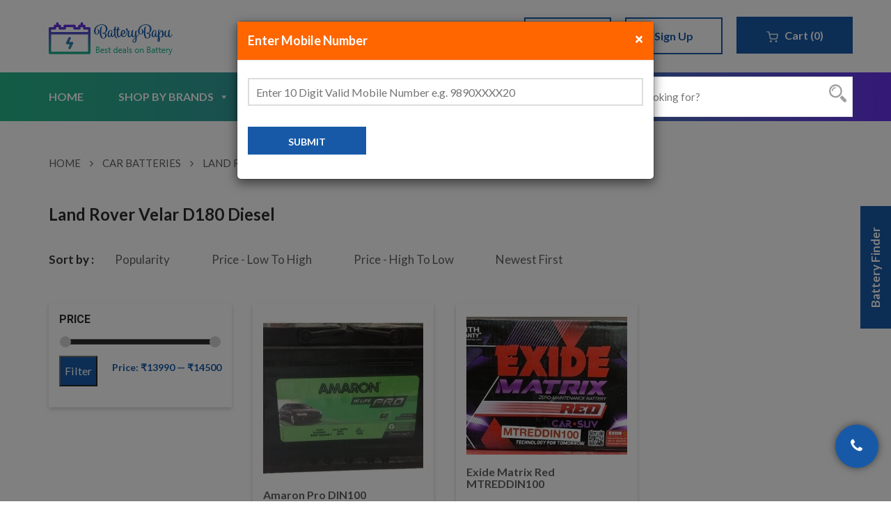

--- FILE ---
content_type: text/html; charset=UTF-8
request_url: https://batterybapu.in/product-category/car-batteries/land-rover/land-rover-velar-d180-diesel/
body_size: 40357
content:
<!doctype html>
<html lang="en-US">
<head>
	<meta charset="UTF-8">
	<meta name="viewport" content="width=device-width, initial-scale=1">
	<meta name="theme-color" content="#1759A7">
	<link rel="profile" href="https://gmpg.org/xfn/11">
	<meta name='robots' content='index, follow, max-image-preview:large, max-snippet:-1, max-video-preview:-1' />

	<!-- This site is optimized with the Yoast SEO plugin v23.2 - https://yoast.com/wordpress/plugins/seo/ -->
	<title>Land Rover Velar D180 Diesel - Battery Bapu</title>
	<link rel="canonical" href="https://batterybapu.in/product-category/car-batteries/land-rover/land-rover-velar-d180-diesel/" />
	<meta property="og:locale" content="en_US" />
	<meta property="og:type" content="article" />
	<meta property="og:title" content="Land Rover Velar D180 Diesel - Battery Bapu" />
	<meta property="og:url" content="https://batterybapu.in/product-category/car-batteries/land-rover/land-rover-velar-d180-diesel/" />
	<meta property="og:site_name" content="Battery Bapu" />
	<meta name="twitter:card" content="summary_large_image" />
	<script type="application/ld+json" class="yoast-schema-graph">{"@context":"https://schema.org","@graph":[{"@type":"CollectionPage","@id":"https://batterybapu.in/product-category/car-batteries/land-rover/land-rover-velar-d180-diesel/","url":"https://batterybapu.in/product-category/car-batteries/land-rover/land-rover-velar-d180-diesel/","name":"Land Rover Velar D180 Diesel - Battery Bapu","isPartOf":{"@id":"https://batterybapu.in/#website"},"primaryImageOfPage":{"@id":"https://batterybapu.in/product-category/car-batteries/land-rover/land-rover-velar-d180-diesel/#primaryimage"},"image":{"@id":"https://batterybapu.in/product-category/car-batteries/land-rover/land-rover-velar-d180-diesel/#primaryimage"},"thumbnailUrl":"https://batterybapu.in/wp-content/uploads/2021/03/DIN100.jpg","breadcrumb":{"@id":"https://batterybapu.in/product-category/car-batteries/land-rover/land-rover-velar-d180-diesel/#breadcrumb"},"inLanguage":"en-US"},{"@type":"ImageObject","inLanguage":"en-US","@id":"https://batterybapu.in/product-category/car-batteries/land-rover/land-rover-velar-d180-diesel/#primaryimage","url":"https://batterybapu.in/wp-content/uploads/2021/03/DIN100.jpg","contentUrl":"https://batterybapu.in/wp-content/uploads/2021/03/DIN100.jpg","width":969,"height":515,"caption":"amaron-pro"},{"@type":"BreadcrumbList","@id":"https://batterybapu.in/product-category/car-batteries/land-rover/land-rover-velar-d180-diesel/#breadcrumb","itemListElement":[{"@type":"ListItem","position":1,"name":"Home","item":"https://batterybapu.in/"},{"@type":"ListItem","position":2,"name":"Car Batteries","item":"https://batterybapu.in/product-category/car-batteries/"},{"@type":"ListItem","position":3,"name":"Land Rover","item":"https://batterybapu.in/product-category/car-batteries/land-rover/"},{"@type":"ListItem","position":4,"name":"Land Rover Velar D180 Diesel"}]},{"@type":"WebSite","@id":"https://batterybapu.in/#website","url":"https://batterybapu.in/","name":"Battery Bapu","description":"Best deals on Car Battery","publisher":{"@id":"https://batterybapu.in/#organization"},"potentialAction":[{"@type":"SearchAction","target":{"@type":"EntryPoint","urlTemplate":"https://batterybapu.in/?s={search_term_string}"},"query-input":"required name=search_term_string"}],"inLanguage":"en-US"},{"@type":"Organization","@id":"https://batterybapu.in/#organization","name":"Battery Bapu","url":"https://batterybapu.in/","logo":{"@type":"ImageObject","inLanguage":"en-US","@id":"https://batterybapu.in/#/schema/logo/image/","url":"https://batterybapu.in/wp-content/uploads/2021/03/bb-logo-up.png","contentUrl":"https://batterybapu.in/wp-content/uploads/2021/03/bb-logo-up.png","width":187,"height":54,"caption":"Battery Bapu"},"image":{"@id":"https://batterybapu.in/#/schema/logo/image/"}}]}</script>
	<!-- / Yoast SEO plugin. -->


<link rel='dns-prefetch' href='//www.google.com' />
<link rel='dns-prefetch' href='//use.fontawesome.com' />
<link rel="alternate" type="application/rss+xml" title="Battery Bapu &raquo; Feed" href="https://batterybapu.in/feed/" />
<link rel="alternate" type="application/rss+xml" title="Battery Bapu &raquo; Comments Feed" href="https://batterybapu.in/comments/feed/" />
<link rel="alternate" type="application/rss+xml" title="Battery Bapu &raquo; Land Rover Velar D180 Diesel Category Feed" href="https://batterybapu.in/product-category/car-batteries/land-rover/land-rover-velar-d180-diesel/feed/" />
<style id='wp-img-auto-sizes-contain-inline-css'>
img:is([sizes=auto i],[sizes^="auto," i]){contain-intrinsic-size:3000px 1500px}
/*# sourceURL=wp-img-auto-sizes-contain-inline-css */
</style>
<style id='wp-emoji-styles-inline-css'>

	img.wp-smiley, img.emoji {
		display: inline !important;
		border: none !important;
		box-shadow: none !important;
		height: 1em !important;
		width: 1em !important;
		margin: 0 0.07em !important;
		vertical-align: -0.1em !important;
		background: none !important;
		padding: 0 !important;
	}
/*# sourceURL=wp-emoji-styles-inline-css */
</style>
<style id='wp-block-library-inline-css'>
:root{--wp-block-synced-color:#7a00df;--wp-block-synced-color--rgb:122,0,223;--wp-bound-block-color:var(--wp-block-synced-color);--wp-editor-canvas-background:#ddd;--wp-admin-theme-color:#007cba;--wp-admin-theme-color--rgb:0,124,186;--wp-admin-theme-color-darker-10:#006ba1;--wp-admin-theme-color-darker-10--rgb:0,107,160.5;--wp-admin-theme-color-darker-20:#005a87;--wp-admin-theme-color-darker-20--rgb:0,90,135;--wp-admin-border-width-focus:2px}@media (min-resolution:192dpi){:root{--wp-admin-border-width-focus:1.5px}}.wp-element-button{cursor:pointer}:root .has-very-light-gray-background-color{background-color:#eee}:root .has-very-dark-gray-background-color{background-color:#313131}:root .has-very-light-gray-color{color:#eee}:root .has-very-dark-gray-color{color:#313131}:root .has-vivid-green-cyan-to-vivid-cyan-blue-gradient-background{background:linear-gradient(135deg,#00d084,#0693e3)}:root .has-purple-crush-gradient-background{background:linear-gradient(135deg,#34e2e4,#4721fb 50%,#ab1dfe)}:root .has-hazy-dawn-gradient-background{background:linear-gradient(135deg,#faaca8,#dad0ec)}:root .has-subdued-olive-gradient-background{background:linear-gradient(135deg,#fafae1,#67a671)}:root .has-atomic-cream-gradient-background{background:linear-gradient(135deg,#fdd79a,#004a59)}:root .has-nightshade-gradient-background{background:linear-gradient(135deg,#330968,#31cdcf)}:root .has-midnight-gradient-background{background:linear-gradient(135deg,#020381,#2874fc)}:root{--wp--preset--font-size--normal:16px;--wp--preset--font-size--huge:42px}.has-regular-font-size{font-size:1em}.has-larger-font-size{font-size:2.625em}.has-normal-font-size{font-size:var(--wp--preset--font-size--normal)}.has-huge-font-size{font-size:var(--wp--preset--font-size--huge)}.has-text-align-center{text-align:center}.has-text-align-left{text-align:left}.has-text-align-right{text-align:right}.has-fit-text{white-space:nowrap!important}#end-resizable-editor-section{display:none}.aligncenter{clear:both}.items-justified-left{justify-content:flex-start}.items-justified-center{justify-content:center}.items-justified-right{justify-content:flex-end}.items-justified-space-between{justify-content:space-between}.screen-reader-text{border:0;clip-path:inset(50%);height:1px;margin:-1px;overflow:hidden;padding:0;position:absolute;width:1px;word-wrap:normal!important}.screen-reader-text:focus{background-color:#ddd;clip-path:none;color:#444;display:block;font-size:1em;height:auto;left:5px;line-height:normal;padding:15px 23px 14px;text-decoration:none;top:5px;width:auto;z-index:100000}html :where(.has-border-color){border-style:solid}html :where([style*=border-top-color]){border-top-style:solid}html :where([style*=border-right-color]){border-right-style:solid}html :where([style*=border-bottom-color]){border-bottom-style:solid}html :where([style*=border-left-color]){border-left-style:solid}html :where([style*=border-width]){border-style:solid}html :where([style*=border-top-width]){border-top-style:solid}html :where([style*=border-right-width]){border-right-style:solid}html :where([style*=border-bottom-width]){border-bottom-style:solid}html :where([style*=border-left-width]){border-left-style:solid}html :where(img[class*=wp-image-]){height:auto;max-width:100%}:where(figure){margin:0 0 1em}html :where(.is-position-sticky){--wp-admin--admin-bar--position-offset:var(--wp-admin--admin-bar--height,0px)}@media screen and (max-width:600px){html :where(.is-position-sticky){--wp-admin--admin-bar--position-offset:0px}}

/*# sourceURL=wp-block-library-inline-css */
</style><link rel='stylesheet' id='wc-blocks-style-css' href='https://batterybapu.in/wp-content/plugins/woocommerce/assets/client/blocks/wc-blocks.css?ver=wc-9.1.5' media='all' />
<style id='global-styles-inline-css'>
:root{--wp--preset--aspect-ratio--square: 1;--wp--preset--aspect-ratio--4-3: 4/3;--wp--preset--aspect-ratio--3-4: 3/4;--wp--preset--aspect-ratio--3-2: 3/2;--wp--preset--aspect-ratio--2-3: 2/3;--wp--preset--aspect-ratio--16-9: 16/9;--wp--preset--aspect-ratio--9-16: 9/16;--wp--preset--color--black: #000000;--wp--preset--color--cyan-bluish-gray: #abb8c3;--wp--preset--color--white: #ffffff;--wp--preset--color--pale-pink: #f78da7;--wp--preset--color--vivid-red: #cf2e2e;--wp--preset--color--luminous-vivid-orange: #ff6900;--wp--preset--color--luminous-vivid-amber: #fcb900;--wp--preset--color--light-green-cyan: #7bdcb5;--wp--preset--color--vivid-green-cyan: #00d084;--wp--preset--color--pale-cyan-blue: #8ed1fc;--wp--preset--color--vivid-cyan-blue: #0693e3;--wp--preset--color--vivid-purple: #9b51e0;--wp--preset--gradient--vivid-cyan-blue-to-vivid-purple: linear-gradient(135deg,rgb(6,147,227) 0%,rgb(155,81,224) 100%);--wp--preset--gradient--light-green-cyan-to-vivid-green-cyan: linear-gradient(135deg,rgb(122,220,180) 0%,rgb(0,208,130) 100%);--wp--preset--gradient--luminous-vivid-amber-to-luminous-vivid-orange: linear-gradient(135deg,rgb(252,185,0) 0%,rgb(255,105,0) 100%);--wp--preset--gradient--luminous-vivid-orange-to-vivid-red: linear-gradient(135deg,rgb(255,105,0) 0%,rgb(207,46,46) 100%);--wp--preset--gradient--very-light-gray-to-cyan-bluish-gray: linear-gradient(135deg,rgb(238,238,238) 0%,rgb(169,184,195) 100%);--wp--preset--gradient--cool-to-warm-spectrum: linear-gradient(135deg,rgb(74,234,220) 0%,rgb(151,120,209) 20%,rgb(207,42,186) 40%,rgb(238,44,130) 60%,rgb(251,105,98) 80%,rgb(254,248,76) 100%);--wp--preset--gradient--blush-light-purple: linear-gradient(135deg,rgb(255,206,236) 0%,rgb(152,150,240) 100%);--wp--preset--gradient--blush-bordeaux: linear-gradient(135deg,rgb(254,205,165) 0%,rgb(254,45,45) 50%,rgb(107,0,62) 100%);--wp--preset--gradient--luminous-dusk: linear-gradient(135deg,rgb(255,203,112) 0%,rgb(199,81,192) 50%,rgb(65,88,208) 100%);--wp--preset--gradient--pale-ocean: linear-gradient(135deg,rgb(255,245,203) 0%,rgb(182,227,212) 50%,rgb(51,167,181) 100%);--wp--preset--gradient--electric-grass: linear-gradient(135deg,rgb(202,248,128) 0%,rgb(113,206,126) 100%);--wp--preset--gradient--midnight: linear-gradient(135deg,rgb(2,3,129) 0%,rgb(40,116,252) 100%);--wp--preset--font-size--small: 13px;--wp--preset--font-size--medium: 20px;--wp--preset--font-size--large: 36px;--wp--preset--font-size--x-large: 42px;--wp--preset--font-family--inter: "Inter", sans-serif;--wp--preset--font-family--cardo: Cardo;--wp--preset--spacing--20: 0.44rem;--wp--preset--spacing--30: 0.67rem;--wp--preset--spacing--40: 1rem;--wp--preset--spacing--50: 1.5rem;--wp--preset--spacing--60: 2.25rem;--wp--preset--spacing--70: 3.38rem;--wp--preset--spacing--80: 5.06rem;--wp--preset--shadow--natural: 6px 6px 9px rgba(0, 0, 0, 0.2);--wp--preset--shadow--deep: 12px 12px 50px rgba(0, 0, 0, 0.4);--wp--preset--shadow--sharp: 6px 6px 0px rgba(0, 0, 0, 0.2);--wp--preset--shadow--outlined: 6px 6px 0px -3px rgb(255, 255, 255), 6px 6px rgb(0, 0, 0);--wp--preset--shadow--crisp: 6px 6px 0px rgb(0, 0, 0);}:where(.is-layout-flex){gap: 0.5em;}:where(.is-layout-grid){gap: 0.5em;}body .is-layout-flex{display: flex;}.is-layout-flex{flex-wrap: wrap;align-items: center;}.is-layout-flex > :is(*, div){margin: 0;}body .is-layout-grid{display: grid;}.is-layout-grid > :is(*, div){margin: 0;}:where(.wp-block-columns.is-layout-flex){gap: 2em;}:where(.wp-block-columns.is-layout-grid){gap: 2em;}:where(.wp-block-post-template.is-layout-flex){gap: 1.25em;}:where(.wp-block-post-template.is-layout-grid){gap: 1.25em;}.has-black-color{color: var(--wp--preset--color--black) !important;}.has-cyan-bluish-gray-color{color: var(--wp--preset--color--cyan-bluish-gray) !important;}.has-white-color{color: var(--wp--preset--color--white) !important;}.has-pale-pink-color{color: var(--wp--preset--color--pale-pink) !important;}.has-vivid-red-color{color: var(--wp--preset--color--vivid-red) !important;}.has-luminous-vivid-orange-color{color: var(--wp--preset--color--luminous-vivid-orange) !important;}.has-luminous-vivid-amber-color{color: var(--wp--preset--color--luminous-vivid-amber) !important;}.has-light-green-cyan-color{color: var(--wp--preset--color--light-green-cyan) !important;}.has-vivid-green-cyan-color{color: var(--wp--preset--color--vivid-green-cyan) !important;}.has-pale-cyan-blue-color{color: var(--wp--preset--color--pale-cyan-blue) !important;}.has-vivid-cyan-blue-color{color: var(--wp--preset--color--vivid-cyan-blue) !important;}.has-vivid-purple-color{color: var(--wp--preset--color--vivid-purple) !important;}.has-black-background-color{background-color: var(--wp--preset--color--black) !important;}.has-cyan-bluish-gray-background-color{background-color: var(--wp--preset--color--cyan-bluish-gray) !important;}.has-white-background-color{background-color: var(--wp--preset--color--white) !important;}.has-pale-pink-background-color{background-color: var(--wp--preset--color--pale-pink) !important;}.has-vivid-red-background-color{background-color: var(--wp--preset--color--vivid-red) !important;}.has-luminous-vivid-orange-background-color{background-color: var(--wp--preset--color--luminous-vivid-orange) !important;}.has-luminous-vivid-amber-background-color{background-color: var(--wp--preset--color--luminous-vivid-amber) !important;}.has-light-green-cyan-background-color{background-color: var(--wp--preset--color--light-green-cyan) !important;}.has-vivid-green-cyan-background-color{background-color: var(--wp--preset--color--vivid-green-cyan) !important;}.has-pale-cyan-blue-background-color{background-color: var(--wp--preset--color--pale-cyan-blue) !important;}.has-vivid-cyan-blue-background-color{background-color: var(--wp--preset--color--vivid-cyan-blue) !important;}.has-vivid-purple-background-color{background-color: var(--wp--preset--color--vivid-purple) !important;}.has-black-border-color{border-color: var(--wp--preset--color--black) !important;}.has-cyan-bluish-gray-border-color{border-color: var(--wp--preset--color--cyan-bluish-gray) !important;}.has-white-border-color{border-color: var(--wp--preset--color--white) !important;}.has-pale-pink-border-color{border-color: var(--wp--preset--color--pale-pink) !important;}.has-vivid-red-border-color{border-color: var(--wp--preset--color--vivid-red) !important;}.has-luminous-vivid-orange-border-color{border-color: var(--wp--preset--color--luminous-vivid-orange) !important;}.has-luminous-vivid-amber-border-color{border-color: var(--wp--preset--color--luminous-vivid-amber) !important;}.has-light-green-cyan-border-color{border-color: var(--wp--preset--color--light-green-cyan) !important;}.has-vivid-green-cyan-border-color{border-color: var(--wp--preset--color--vivid-green-cyan) !important;}.has-pale-cyan-blue-border-color{border-color: var(--wp--preset--color--pale-cyan-blue) !important;}.has-vivid-cyan-blue-border-color{border-color: var(--wp--preset--color--vivid-cyan-blue) !important;}.has-vivid-purple-border-color{border-color: var(--wp--preset--color--vivid-purple) !important;}.has-vivid-cyan-blue-to-vivid-purple-gradient-background{background: var(--wp--preset--gradient--vivid-cyan-blue-to-vivid-purple) !important;}.has-light-green-cyan-to-vivid-green-cyan-gradient-background{background: var(--wp--preset--gradient--light-green-cyan-to-vivid-green-cyan) !important;}.has-luminous-vivid-amber-to-luminous-vivid-orange-gradient-background{background: var(--wp--preset--gradient--luminous-vivid-amber-to-luminous-vivid-orange) !important;}.has-luminous-vivid-orange-to-vivid-red-gradient-background{background: var(--wp--preset--gradient--luminous-vivid-orange-to-vivid-red) !important;}.has-very-light-gray-to-cyan-bluish-gray-gradient-background{background: var(--wp--preset--gradient--very-light-gray-to-cyan-bluish-gray) !important;}.has-cool-to-warm-spectrum-gradient-background{background: var(--wp--preset--gradient--cool-to-warm-spectrum) !important;}.has-blush-light-purple-gradient-background{background: var(--wp--preset--gradient--blush-light-purple) !important;}.has-blush-bordeaux-gradient-background{background: var(--wp--preset--gradient--blush-bordeaux) !important;}.has-luminous-dusk-gradient-background{background: var(--wp--preset--gradient--luminous-dusk) !important;}.has-pale-ocean-gradient-background{background: var(--wp--preset--gradient--pale-ocean) !important;}.has-electric-grass-gradient-background{background: var(--wp--preset--gradient--electric-grass) !important;}.has-midnight-gradient-background{background: var(--wp--preset--gradient--midnight) !important;}.has-small-font-size{font-size: var(--wp--preset--font-size--small) !important;}.has-medium-font-size{font-size: var(--wp--preset--font-size--medium) !important;}.has-large-font-size{font-size: var(--wp--preset--font-size--large) !important;}.has-x-large-font-size{font-size: var(--wp--preset--font-size--x-large) !important;}
/*# sourceURL=global-styles-inline-css */
</style>

<style id='classic-theme-styles-inline-css'>
/*! This file is auto-generated */
.wp-block-button__link{color:#fff;background-color:#32373c;border-radius:9999px;box-shadow:none;text-decoration:none;padding:calc(.667em + 2px) calc(1.333em + 2px);font-size:1.125em}.wp-block-file__button{background:#32373c;color:#fff;text-decoration:none}
/*# sourceURL=/wp-includes/css/classic-themes.min.css */
</style>
<link rel='stylesheet' id='apsw-styles-css' href='https://batterybapu.in/wp-content/plugins/advanced-product-search-for-woo/assets/front/css/style.css?ver=1769477233' media='all' />
<style id='apsw-styles-inline-css'>
  .apsw-search-wrap {max-width:999px;}
		.apsw-search-wrap .apsw-search-form input[type='search'],.apsw-search-wrap.apsw_search_form_style_4 button.apsw-search-btn,.apsw-search-wrap.apsw_search_form_style_5 button.apsw-search-btn,.apsw-search-wrap.apsw_search_form_style_6 button.apsw-search-btn,.apsw-search-wrap .apsw-search-btn{ height:56px; line-height: 56px }
		.apsw-search-wrap .apsw-select-box-wrap{height:56px;}
		.apsw-search-wrap .apsw-category-items{ line-height: 56px; }
		.apsw_ajax_result{ top:57px; }
		.apsw-search-wrap .apsw-search-form{ background:#fff; border-color:#e2e1e6; }.apsw-search-wrap .apsw-category-items,.apsw-search-wrap .apsw-search-form input[type='search']{color:#43454b; }.apsw-search-wrap.apsw_search_form_style_4 button.apsw-search-btn, .apsw-search-wrap.apsw_search_form_style_5 button.apsw-search-btn, .apsw-search-wrap.apsw_search_form_style_6 button.apsw-search-btn{ color:#fff; background:#d83c3c; }.apsw-search-wrap .apsw-search-btn svg{ fill:#d83c3c; }.apsw-search-wrap.apsw_search_form_style_4 button.apsw-search-btn::before, .apsw-search-wrap.apsw_search_form_style_5 button.apsw-search-btn::before, .apsw-search-wrap.apsw_search_form_style_6 button.apsw-search-btn::before { border-color: transparent #d83c3c  transparent;; }.apsw_ajax_result .apsw_result_wrap{ background:#fff; border-color:#e2e1e6; } ul.apsw_data_container li:hover{ background:#d9d9d9; border-color:#e2e1e6; } ul.apsw_data_container li .apsw-name{ color:#000;} ul.apsw_data_container li .apsw-price{ color:#000;} ul.apsw_data_container li .apsw_result_excerpt{ color:#989499;} ul.apsw_data_container li .apsw_result_category{ color:#dd0000;} ul.apsw_data_container li.apsw_featured{ background:#C7FBAE;} ul.apsw_data_container li .apsw_result_on_sale{ background:#5391E8;} ul.apsw_data_container li .apsw_result_stock{ color:#dd0000;} 
/*# sourceURL=apsw-styles-inline-css */
</style>
<link rel='stylesheet' id='contact-form-7-css' href='https://batterybapu.in/wp-content/plugins/contact-form-7/includes/css/styles.css?ver=5.9.8' media='all' />
<link rel='stylesheet' id='woocommerce-layout-css' href='https://batterybapu.in/wp-content/plugins/woocommerce/assets/css/woocommerce-layout.css?ver=9.1.5' media='all' />
<link rel='stylesheet' id='woocommerce-smallscreen-css' href='https://batterybapu.in/wp-content/plugins/woocommerce/assets/css/woocommerce-smallscreen.css?ver=9.1.5' media='only screen and (max-width: 768px)' />
<link rel='stylesheet' id='woocommerce-general-css' href='https://batterybapu.in/wp-content/plugins/woocommerce/assets/css/woocommerce.css?ver=9.1.5' media='all' />
<style id='woocommerce-inline-inline-css'>
.woocommerce form .form-row .required { visibility: visible; }
/*# sourceURL=woocommerce-inline-inline-css */
</style>
<link rel='stylesheet' id='xoo-el-style-css' href='https://batterybapu.in/wp-content/plugins/easy-login-woocommerce-premium/assets/css/xoo-el-style.css?ver=3.0' media='all' />
<style id='xoo-el-style-inline-css'>

			button.xoo-el-action-btn{
				background-color: #333;
				color: #fff;
			}
			.xoo-el-inmodal{
				max-width: 450px;
				max-height: px;
			}
			.xoo-el-sidebar{
    			background-image: url();
    			min-width: %;
    		}
    		.xoo-el-main, .xoo-el-main a , .xoo-el-main label{
    			background-color: #fff;
    			color: #000;
    		}
    		.xoo-el-opac{
    			background-color: #000;
    			opacity: 0.7;
    		}
    		
    		.xoo-el-group input[type="text"],.xoo-el-group input[type="password"],.xoo-el-group input[type="email"]{
    			background-color: #fff;
    			color: #777;
    		}
    		.xoo-el-input-icon, .xoo-el-group input[type="text"]::placeholder,.xoo-el-group input[type="password"]::placeholder,.xoo-el-group input[type="email"]::placeholder{
    			color: #777;
    		}
    		ul.xoo-el-tabs li.xoo-el-active {
    			background-color: #528FF0;
    			color: #fff;
    		}
    		ul.xoo-el-tabs {
    			background-color:  #eee;
    		}
    		.xoo-aff-group {
    			margin-bottom: 27px;
    		}
    		.xoo-el-main{
    			padding: 15px 0px;
    		}
		
				.xoo-el-modal:before {
				    content: '';
				    display: inline-block;
				    height: 100%;
				    vertical-align: middle;
				    margin-right: -0.25em;
				}
			
/*# sourceURL=xoo-el-style-inline-css */
</style>
<link rel='stylesheet' id='xoo-el-fonts-css' href='https://batterybapu.in/wp-content/plugins/easy-login-woocommerce-premium/assets/css/xoo-el-fonts.css?ver=3.0' media='all' />
<link rel='stylesheet' id='xoo-aff-style-css' href='https://batterybapu.in/wp-content/plugins/easy-login-woocommerce-premium/xoo-form-fields-fw/assets/css/xoo-aff-style.css?ver=1.1' media='all' />
<link rel='stylesheet' id='xoo-aff-font-awesome5-css' href='https://use.fontawesome.com/releases/v5.5.0/css/all.css?ver=6.9' media='all' />
<link rel='stylesheet' id='megamenu-css' href='https://batterybapu.in/wp-content/uploads/maxmegamenu/style.css?ver=85d318' media='all' />
<link rel='stylesheet' id='dashicons-css' href='https://batterybapu.in/wp-includes/css/dashicons.min.css?ver=6.9' media='all' />
<link rel='stylesheet' id='bootstrap-style-css' href='https://batterybapu.in/wp-content/themes/batterybapu/assets/css/bootstrap.min.css?ver=6.9' media='all' />
<link rel='stylesheet' id='font-awesome-style-css' href='https://batterybapu.in/wp-content/themes/batterybapu/assets/css/font-awesome.min.css?ver=6.9' media='all' />
<link rel='stylesheet' id='batterybapu-style-css' href='https://batterybapu.in/wp-content/themes/batterybapu/style.css?ver=6.9' media='all' />
<link rel='stylesheet' id='elementor-icons-css' href='https://batterybapu.in/wp-content/plugins/elementor/assets/lib/eicons/css/elementor-icons.min.css?ver=5.7.0' media='all' />
<link rel='stylesheet' id='elementor-animations-css' href='https://batterybapu.in/wp-content/plugins/elementor/assets/lib/animations/animations.min.css?ver=2.9.14' media='all' />
<link rel='stylesheet' id='elementor-frontend-css' href='https://batterybapu.in/wp-content/plugins/elementor/assets/css/frontend.min.css?ver=2.9.14' media='all' />
<link rel='stylesheet' id='elementor-pro-css' href='https://batterybapu.in/wp-content/plugins/elementor-pro/assets/css/frontend.min.css?ver=2.0.18' media='all' />
<link rel='stylesheet' id='elementor-global-css' href='https://batterybapu.in/wp-content/uploads/elementor/css/global.css?ver=1710770773' media='all' />
<link rel='stylesheet' id='wpmenucart-icons-css' href='https://batterybapu.in/wp-content/plugins/wp-menu-cart-pro/assets/css/wpmenucart-icons-pro.css?ver=3.4.0' media='all' />
<link rel='stylesheet' id='wpmenucart-font-css' href='https://batterybapu.in/wp-content/plugins/wp-menu-cart-pro/assets/css/wpmenucart-font.css?ver=3.4.0' media='all' />
<link rel='stylesheet' id='wpmenucart-css' href='https://batterybapu.in/wp-content/plugins/wp-menu-cart-pro/assets/css/wpmenucart-main.css?ver=3.4.0' media='all' />
<link rel='stylesheet' id='google-fonts-1-css' href='https://fonts.googleapis.com/css?family=Roboto%3A100%2C100italic%2C200%2C200italic%2C300%2C300italic%2C400%2C400italic%2C500%2C500italic%2C600%2C600italic%2C700%2C700italic%2C800%2C800italic%2C900%2C900italic%7CRoboto+Slab%3A100%2C100italic%2C200%2C200italic%2C300%2C300italic%2C400%2C400italic%2C500%2C500italic%2C600%2C600italic%2C700%2C700italic%2C800%2C800italic%2C900%2C900italic&#038;ver=6.9' media='all' />
<script src="https://batterybapu.in/wp-includes/js/jquery/jquery.min.js?ver=3.7.1" id="jquery-core-js"></script>
<script src="https://batterybapu.in/wp-includes/js/jquery/jquery-migrate.min.js?ver=3.4.1" id="jquery-migrate-js"></script>
<script id="apsw-plugins-scripts-js-extra">
var apsw_localize = {"ajaxurl":"https://batterybapu.in/wp-admin/admin-ajax.php","view_text":"View All","text":{"working":"Working..."}};
//# sourceURL=apsw-plugins-scripts-js-extra
</script>
<script src="https://batterybapu.in/wp-content/plugins/advanced-product-search-for-woo/assets/front/js/scripts.js?ver=6.9" id="apsw-plugins-scripts-js"></script>
<script src="https://batterybapu.in/wp-content/plugins/woocommerce/assets/js/jquery-blockui/jquery.blockUI.min.js?ver=2.7.0-wc.9.1.5" id="jquery-blockui-js" defer data-wp-strategy="defer"></script>
<script id="wc-add-to-cart-js-extra">
var wc_add_to_cart_params = {"ajax_url":"/wp-admin/admin-ajax.php","wc_ajax_url":"/?wc-ajax=%%endpoint%%","i18n_view_cart":"View cart","cart_url":"https://batterybapu.in/cart/","is_cart":"","cart_redirect_after_add":"no"};
//# sourceURL=wc-add-to-cart-js-extra
</script>
<script src="https://batterybapu.in/wp-content/plugins/woocommerce/assets/js/frontend/add-to-cart.min.js?ver=9.1.5" id="wc-add-to-cart-js" defer data-wp-strategy="defer"></script>
<script src="https://batterybapu.in/wp-content/plugins/woocommerce/assets/js/js-cookie/js.cookie.min.js?ver=2.1.4-wc.9.1.5" id="js-cookie-js" defer data-wp-strategy="defer"></script>
<script id="woocommerce-js-extra">
var woocommerce_params = {"ajax_url":"/wp-admin/admin-ajax.php","wc_ajax_url":"/?wc-ajax=%%endpoint%%"};
//# sourceURL=woocommerce-js-extra
</script>
<script src="https://batterybapu.in/wp-content/plugins/woocommerce/assets/js/frontend/woocommerce.min.js?ver=9.1.5" id="woocommerce-js" defer data-wp-strategy="defer"></script>
<script id="zxcvbn-async-js-extra">
var _zxcvbnSettings = {"src":"https://batterybapu.in/wp-includes/js/zxcvbn.min.js"};
//# sourceURL=zxcvbn-async-js-extra
</script>
<script src="https://batterybapu.in/wp-includes/js/zxcvbn-async.min.js?ver=1.0" id="zxcvbn-async-js"></script>
<script src="https://batterybapu.in/wp-content/plugins/easy-login-woocommerce-premium/library/smooth-scrollbar/smooth-scrollbar.js?ver=6.9" id="smooth-scrollbar-js"></script>
<script src="https://www.google.com/recaptcha/api.js?onload=XooElCaptchaCallback&amp;render=explicit%22async+defer&amp;ver=6.9" id="xoo-el-google-recaptcha-js"></script>
<script id="wpmenucart-ajax-assist-js-extra">
var wpmenucart_ajax_assist = {"shop_plugin":"WooCommerce","always_display":"1"};
//# sourceURL=wpmenucart-ajax-assist-js-extra
</script>
<script src="https://batterybapu.in/wp-content/plugins/wp-menu-cart-pro/assets/js/wpmenucart-ajax-assist.js?ver=3.4.0" id="wpmenucart-ajax-assist-js"></script>
<link rel="https://api.w.org/" href="https://batterybapu.in/wp-json/" /><link rel="alternate" title="JSON" type="application/json" href="https://batterybapu.in/wp-json/wp/v2/product_cat/391" /><link rel="EditURI" type="application/rsd+xml" title="RSD" href="https://batterybapu.in/xmlrpc.php?rsd" />
<meta name="generator" content="WordPress 6.9" />
<meta name="generator" content="WooCommerce 9.1.5" />
<script type="text/javascript">
           var ajaxurl = "https://batterybapu.in/wp-admin/admin-ajax.php";
         </script>	<noscript><style>.woocommerce-product-gallery{ opacity: 1 !important; }</style></noscript>
			<style type="text/css">
					.site-title,
			.site-description {
				position: absolute;
				clip: rect(1px, 1px, 1px, 1px);
				}
					</style>
		<style class='wp-fonts-local'>
@font-face{font-family:Inter;font-style:normal;font-weight:300 900;font-display:fallback;src:url('https://batterybapu.in/wp-content/plugins/woocommerce/assets/fonts/Inter-VariableFont_slnt,wght.woff2') format('woff2');font-stretch:normal;}
@font-face{font-family:Cardo;font-style:normal;font-weight:400;font-display:fallback;src:url('https://batterybapu.in/wp-content/plugins/woocommerce/assets/fonts/cardo_normal_400.woff2') format('woff2');}
</style>
<link rel="icon" href="https://batterybapu.in/wp-content/uploads/2021/03/favicon.png" sizes="32x32" />
<link rel="icon" href="https://batterybapu.in/wp-content/uploads/2021/03/favicon.png" sizes="192x192" />
<link rel="apple-touch-icon" href="https://batterybapu.in/wp-content/uploads/2021/03/favicon.png" />
<meta name="msapplication-TileImage" content="https://batterybapu.in/wp-content/uploads/2021/03/favicon.png" />
<style type="text/css">/** Mega Menu CSS: fs **/</style>
	<!-- Global site tag (gtag.js) - Google Analytics -->
	<script async src="https://www.googletagmanager.com/gtag/js?id=UA-194836078-1">
	</script>
	<script>
	window.dataLayer = window.dataLayer || [];
	function gtag(){dataLayer.push(arguments);}
	gtag('js', new Date());

	gtag('config', 'UA-194836078-1');
	</script>
	<script async src="https://pagead2.googlesyndication.com/pagead/js/adsbygoogle.js?client=ca-pub-3394044638158550" crossorigin="anonymous"></script>
<link rel='stylesheet' id='pgntn_stylesheet-css' href='https://batterybapu.in/wp-content/plugins/pagination/css/nav-style.css?ver=1.2.4' media='all' />
</head>

<body class="archive tax-product_cat term-land-rover-velar-d180-diesel term-391 wp-custom-logo wp-theme-batterybapu theme-batterybapu woocommerce woocommerce-page woocommerce-no-js mega-menu-menu-1 hfeed elementor-default elementor-kit-9">
<div id="page" class="site">
	<header id="masthead" class="site-header hidden-xs">
	    <nav class="navbar">
		    <div class="container">
		        <div class="navbar-header">
		         	<div class="navbar-left"> 
		         		<a href="https://batterybapu.in/" class="custom-logo-link" rel="home"><img width="187" height="54" src="https://batterybapu.in/wp-content/uploads/2021/03/bb-logo-up.png" class="custom-logo" alt="bb-logo-up" decoding="async" /></a>		          	</div>
		          	<div class="navbar-right"> 
		         		<div class="menu-top-right-container"><ul id="top-right" class="menu"><li id="menu-item-89" class="wp-icon menu-item menu-item-type-custom menu-item-object-custom menu-item-89"><a target="_blank" href="https://wa.me/917045677888"><i class="fa fa-whatsapp" aria-hidden="true"></i> +91-70-456-77-888</a></li>
<li id="menu-item-198" class="xoo-el-login-tgr login-btn menu-item menu-item-type-custom menu-item-object-custom menu-item-198"><a>Login</a></li>
<li id="menu-item-199" class="xoo-el-reg-tgr signup-btn menu-item menu-item-type-custom menu-item-object-custom menu-item-199"><a>Sign Up</a></li>
<li class="menu-item wpmenucart wpmenucartli wpmenucart-display-standard menu-item menu-item-type-custom menu-item-object-custom mega-menu-item empty" style="">
	
	
	<a class="wpmenucart-contents empty-wpmenucart-visible mega-menu-link" href="https://batterybapu.in/shop/" title="Start shopping">
		<img src="https://batterybapu.in/wp-content/uploads/2021/02/cart-icon-up.png" alt="cart-icon" class="wpmenucart-custom-icon"> Cart (0)
	</a>
	
	
	
</li></ul></div>		          	</div>
		        </div>
		    </div>
		</nav>

		<div class="bb-navbar">
			<div class="container">
				<div id="mega-menu-wrap-menu-1" class="mega-menu-wrap"><div class="mega-menu-toggle"><div class="mega-toggle-blocks-left"></div><div class="mega-toggle-blocks-center"></div><div class="mega-toggle-blocks-right"><div class='mega-toggle-block mega-menu-toggle-block mega-toggle-block-1' id='mega-toggle-block-1' tabindex='0'><span class='mega-toggle-label' role='button' aria-expanded='false'><span class='mega-toggle-label-closed'></span><span class='mega-toggle-label-open'></span></span></div></div></div><ul id="mega-menu-menu-1" class="mega-menu max-mega-menu mega-menu-horizontal mega-no-js" data-event="hover_intent" data-effect="fade_up" data-effect-speed="200" data-effect-mobile="slide_right" data-effect-speed-mobile="200" data-mobile-force-width="false" data-second-click="go" data-document-click="collapse" data-vertical-behaviour="standard" data-breakpoint="768" data-unbind="true" data-mobile-state="collapse_all" data-hover-intent-timeout="300" data-hover-intent-interval="100"><li class='mega-menu-item mega-menu-item-type-post_type mega-menu-item-object-page mega-menu-item-home mega-align-bottom-left mega-menu-flyout mega-menu-item-19' id='mega-menu-item-19'><a class="mega-menu-link" href="https://batterybapu.in/" tabindex="0">Home</a></li><li class='mega-menu-item mega-menu-item-type-custom mega-menu-item-object-custom mega-menu-item-has-children mega-align-bottom-left mega-menu-flyout mega-menu-item-48' id='mega-menu-item-48'><a class="mega-menu-link" href="#" aria-haspopup="true" aria-expanded="false" tabindex="0">Shop by Brands<span class="mega-indicator"></span></a>
<ul class="mega-sub-menu">
<li class='mega-menu-item mega-menu-item-type-taxonomy mega-menu-item-object-pa_brands mega-menu-item-49' id='mega-menu-item-49'><a class="mega-menu-link" href="https://batterybapu.in/brands/amaron/">Amaron</a></li><li class='mega-menu-item mega-menu-item-type-taxonomy mega-menu-item-object-pa_brands mega-menu-item-51' id='mega-menu-item-51'><a class="mega-menu-link" href="https://batterybapu.in/brands/exide/">Exide</a></li></ul>
</li><li class='mega-menu-item mega-menu-item-type-custom mega-menu-item-object-custom mega-menu-item-has-children mega-align-bottom-left mega-menu-flyout mega-menu-item-27' id='mega-menu-item-27'><a class="mega-menu-link" href="#" aria-haspopup="true" aria-expanded="false" tabindex="0">Shop by Categories<span class="mega-indicator"></span></a>
<ul class="mega-sub-menu">
<li class='mega-menu-item mega-menu-item-type-taxonomy mega-menu-item-object-product_cat mega-current-product_cat-ancestor mega-menu-item-has-children mega-menu-item-310' id='mega-menu-item-310'><a class="mega-menu-link" href="https://batterybapu.in/product-category/car-batteries/" aria-haspopup="true" aria-expanded="false">Car Batteries<span class="mega-indicator"></span></a>
	<ul class="mega-sub-menu">
<li class='mega-menu-item mega-menu-item-type-taxonomy mega-menu-item-object-product_cat mega-menu-item-423' id='mega-menu-item-423'><a class="mega-menu-link" href="https://batterybapu.in/product-category/car-batteries/audi/">Audi</a></li><li class='mega-menu-item mega-menu-item-type-taxonomy mega-menu-item-object-product_cat mega-menu-item-424' id='mega-menu-item-424'><a class="mega-menu-link" href="https://batterybapu.in/product-category/car-batteries/bmw/">Bmw</a></li><li class='mega-menu-item mega-menu-item-type-taxonomy mega-menu-item-object-product_cat mega-menu-item-425' id='mega-menu-item-425'><a class="mega-menu-link" href="https://batterybapu.in/product-category/car-batteries/chevrolet/">Chevrolet</a></li><li class='mega-menu-item mega-menu-item-type-taxonomy mega-menu-item-object-product_cat mega-menu-item-426' id='mega-menu-item-426'><a class="mega-menu-link" href="https://batterybapu.in/product-category/car-batteries/fiat/">Fiat</a></li><li class='mega-menu-item mega-menu-item-type-taxonomy mega-menu-item-object-product_cat mega-menu-item-428' id='mega-menu-item-428'><a class="mega-menu-link" href="https://batterybapu.in/product-category/car-batteries/force-motors/">Force Motors</a></li><li class='mega-menu-item mega-menu-item-type-taxonomy mega-menu-item-object-product_cat mega-menu-item-427' id='mega-menu-item-427'><a class="mega-menu-link" href="https://batterybapu.in/product-category/car-batteries/ford/">Ford</a></li><li class='mega-menu-item mega-menu-item-type-taxonomy mega-menu-item-object-product_cat mega-menu-item-429' id='mega-menu-item-429'><a class="mega-menu-link" href="https://batterybapu.in/product-category/car-batteries/hindustan-motors/">Hindustan Motors</a></li><li class='mega-menu-item mega-menu-item-type-taxonomy mega-menu-item-object-product_cat mega-menu-item-430' id='mega-menu-item-430'><a class="mega-menu-link" href="https://batterybapu.in/product-category/car-batteries/honda/">Honda</a></li><li class='mega-menu-item mega-menu-item-type-taxonomy mega-menu-item-object-product_cat mega-menu-item-431' id='mega-menu-item-431'><a class="mega-menu-link" href="https://batterybapu.in/product-category/car-batteries/hyundai/">Hyundai</a></li><li class='mega-menu-item mega-menu-item-type-taxonomy mega-menu-item-object-product_cat mega-menu-item-432' id='mega-menu-item-432'><a class="mega-menu-link" href="https://batterybapu.in/product-category/car-batteries/jaguar/">Jaguar</a></li><li class='mega-menu-item mega-menu-item-type-taxonomy mega-menu-item-object-product_cat mega-menu-item-433' id='mega-menu-item-433'><a class="mega-menu-link" href="https://batterybapu.in/product-category/car-batteries/jeep/">Jeep</a></li><li class='mega-menu-item mega-menu-item-type-taxonomy mega-menu-item-object-product_cat mega-menu-item-434' id='mega-menu-item-434'><a class="mega-menu-link" href="https://batterybapu.in/product-category/car-batteries/kia/">KIA</a></li><li class='mega-menu-item mega-menu-item-type-taxonomy mega-menu-item-object-product_cat mega-current-product_cat-ancestor mega-menu-item-435' id='mega-menu-item-435'><a class="mega-menu-link" href="https://batterybapu.in/product-category/car-batteries/land-rover/">Land Rover</a></li><li class='mega-menu-item mega-menu-item-type-taxonomy mega-menu-item-object-product_cat mega-menu-item-436' id='mega-menu-item-436'><a class="mega-menu-link" href="https://batterybapu.in/product-category/car-batteries/lexus/">Lexus</a></li><li class='mega-menu-item mega-menu-item-type-taxonomy mega-menu-item-object-product_cat mega-menu-item-437' id='mega-menu-item-437'><a class="mega-menu-link" href="https://batterybapu.in/product-category/car-batteries/mahindra/">Mahindra</a></li><li class='mega-menu-item mega-menu-item-type-taxonomy mega-menu-item-object-product_cat mega-menu-item-438' id='mega-menu-item-438'><a class="mega-menu-link" href="https://batterybapu.in/product-category/car-batteries/maruti-suzuki/">Maruti Suzuki</a></li><li class='mega-menu-item mega-menu-item-type-taxonomy mega-menu-item-object-product_cat mega-menu-item-439' id='mega-menu-item-439'><a class="mega-menu-link" href="https://batterybapu.in/product-category/car-batteries/mercedes-benz/">Mercedes Benz</a></li><li class='mega-menu-item mega-menu-item-type-taxonomy mega-menu-item-object-product_cat mega-menu-item-440' id='mega-menu-item-440'><a class="mega-menu-link" href="https://batterybapu.in/product-category/car-batteries/mg/">MG</a></li><li class='mega-menu-item mega-menu-item-type-taxonomy mega-menu-item-object-product_cat mega-menu-item-441' id='mega-menu-item-441'><a class="mega-menu-link" href="https://batterybapu.in/product-category/car-batteries/mini-cooper/">Mini Cooper</a></li><li class='mega-menu-item mega-menu-item-type-taxonomy mega-menu-item-object-product_cat mega-menu-item-442' id='mega-menu-item-442'><a class="mega-menu-link" href="https://batterybapu.in/product-category/car-batteries/mitsubishi/">Mitsubishi</a></li><li class='mega-menu-item mega-menu-item-type-taxonomy mega-menu-item-object-product_cat mega-menu-item-443' id='mega-menu-item-443'><a class="mega-menu-link" href="https://batterybapu.in/product-category/car-batteries/nissan/">Nissan</a></li><li class='mega-menu-item mega-menu-item-type-taxonomy mega-menu-item-object-product_cat mega-menu-item-444' id='mega-menu-item-444'><a class="mega-menu-link" href="https://batterybapu.in/product-category/car-batteries/renault/">Renault</a></li><li class='mega-menu-item mega-menu-item-type-taxonomy mega-menu-item-object-product_cat mega-menu-item-445' id='mega-menu-item-445'><a class="mega-menu-link" href="https://batterybapu.in/product-category/car-batteries/skoda/">Skoda</a></li><li class='mega-menu-item mega-menu-item-type-taxonomy mega-menu-item-object-product_cat mega-menu-item-446' id='mega-menu-item-446'><a class="mega-menu-link" href="https://batterybapu.in/product-category/car-batteries/tata-motors/">Tata Motors</a></li><li class='mega-menu-item mega-menu-item-type-taxonomy mega-menu-item-object-product_cat mega-menu-item-447' id='mega-menu-item-447'><a class="mega-menu-link" href="https://batterybapu.in/product-category/car-batteries/toyota/">Toyota</a></li><li class='mega-menu-item mega-menu-item-type-taxonomy mega-menu-item-object-product_cat mega-menu-item-448' id='mega-menu-item-448'><a class="mega-menu-link" href="https://batterybapu.in/product-category/car-batteries/volkswagen/">Volkswagen</a></li><li class='mega-menu-item mega-menu-item-type-taxonomy mega-menu-item-object-product_cat mega-menu-item-449' id='mega-menu-item-449'><a class="mega-menu-link" href="https://batterybapu.in/product-category/car-batteries/volvo/">Volvo</a></li>	</ul>
</li><li class='mega-menu-item mega-menu-item-type-taxonomy mega-menu-item-object-product_cat mega-menu-item-has-children mega-menu-item-729' id='mega-menu-item-729'><a class="mega-menu-link" href="https://batterybapu.in/product-category/inverter-batteries/" aria-haspopup="true" aria-expanded="false">Inverter Batteries<span class="mega-indicator"></span></a>
	<ul class="mega-sub-menu">
<li class='mega-menu-item mega-menu-item-type-taxonomy mega-menu-item-object-product_cat mega-menu-item-731' id='mega-menu-item-731'><a class="mega-menu-link" href="https://batterybapu.in/product-category/inverter-batteries/amaron/">Amaron</a></li><li class='mega-menu-item mega-menu-item-type-taxonomy mega-menu-item-object-product_cat mega-menu-item-1174' id='mega-menu-item-1174'><a class="mega-menu-link" href="https://batterybapu.in/product-category/inverter-batteries/luminous/">Luminous</a></li>	</ul>
</li><li class='mega-menu-item mega-menu-item-type-taxonomy mega-menu-item-object-product_cat mega-menu-item-has-children mega-menu-item-728' id='mega-menu-item-728'><a class="mega-menu-link" href="https://batterybapu.in/product-category/heavy-engine-batteries/" aria-haspopup="true" aria-expanded="false">Heavy Engine Batteries<span class="mega-indicator"></span></a>
	<ul class="mega-sub-menu">
<li class='mega-menu-item mega-menu-item-type-taxonomy mega-menu-item-object-product_cat mega-menu-item-730' id='mega-menu-item-730'><a class="mega-menu-link" href="https://batterybapu.in/product-category/heavy-engine-batteries/exide/">Exide</a></li><li class='mega-menu-item mega-menu-item-type-taxonomy mega-menu-item-object-product_cat mega-menu-item-1175' id='mega-menu-item-1175'><a class="mega-menu-link" href="https://batterybapu.in/product-category/heavy-engine-batteries/amaron-heavy-engine-batteries/">Amaron</a></li>	</ul>
</li><li class='mega-menu-item mega-menu-item-type-taxonomy mega-menu-item-object-product_cat mega-menu-item-has-children mega-menu-item-727' id='mega-menu-item-727'><a class="mega-menu-link" href="https://batterybapu.in/product-category/2-wheeler-batteries/" aria-haspopup="true" aria-expanded="false">2 Wheeler Batteries<span class="mega-indicator"></span></a>
	<ul class="mega-sub-menu">
<li class='mega-menu-item mega-menu-item-type-taxonomy mega-menu-item-object-product_cat mega-menu-item-742' id='mega-menu-item-742'><a class="mega-menu-link" href="https://batterybapu.in/product-category/2-wheeler-batteries/aprilla/">Aprilla</a></li><li class='mega-menu-item mega-menu-item-type-taxonomy mega-menu-item-object-product_cat mega-menu-item-743' id='mega-menu-item-743'><a class="mega-menu-link" href="https://batterybapu.in/product-category/2-wheeler-batteries/bajaj/">Bajaj</a></li><li class='mega-menu-item mega-menu-item-type-taxonomy mega-menu-item-object-product_cat mega-menu-item-744' id='mega-menu-item-744'><a class="mega-menu-link" href="https://batterybapu.in/product-category/2-wheeler-batteries/hero-motocorp/">Hero Motocorp</a></li><li class='mega-menu-item mega-menu-item-type-taxonomy mega-menu-item-object-product_cat mega-menu-item-745' id='mega-menu-item-745'><a class="mega-menu-link" href="https://batterybapu.in/product-category/2-wheeler-batteries/honda-2-wheeler-batteries/">Honda</a></li><li class='mega-menu-item mega-menu-item-type-taxonomy mega-menu-item-object-product_cat mega-menu-item-746' id='mega-menu-item-746'><a class="mega-menu-link" href="https://batterybapu.in/product-category/2-wheeler-batteries/ktm/">KTM</a></li><li class='mega-menu-item mega-menu-item-type-taxonomy mega-menu-item-object-product_cat mega-menu-item-747' id='mega-menu-item-747'><a class="mega-menu-link" href="https://batterybapu.in/product-category/2-wheeler-batteries/mahindra-2w/">Mahindra 2W</a></li><li class='mega-menu-item mega-menu-item-type-taxonomy mega-menu-item-object-product_cat mega-menu-item-748' id='mega-menu-item-748'><a class="mega-menu-link" href="https://batterybapu.in/product-category/2-wheeler-batteries/piaggio/">Piaggio</a></li><li class='mega-menu-item mega-menu-item-type-taxonomy mega-menu-item-object-product_cat mega-menu-item-749' id='mega-menu-item-749'><a class="mega-menu-link" href="https://batterybapu.in/product-category/2-wheeler-batteries/royal-enfield/">Royal Enfield</a></li><li class='mega-menu-item mega-menu-item-type-taxonomy mega-menu-item-object-product_cat mega-menu-item-750' id='mega-menu-item-750'><a class="mega-menu-link" href="https://batterybapu.in/product-category/2-wheeler-batteries/suzuki/">Suzuki</a></li><li class='mega-menu-item mega-menu-item-type-taxonomy mega-menu-item-object-product_cat mega-menu-item-751' id='mega-menu-item-751'><a class="mega-menu-link" href="https://batterybapu.in/product-category/2-wheeler-batteries/tvs/">TVS</a></li><li class='mega-menu-item mega-menu-item-type-taxonomy mega-menu-item-object-product_cat mega-menu-item-752' id='mega-menu-item-752'><a class="mega-menu-link" href="https://batterybapu.in/product-category/2-wheeler-batteries/yamaha/">Yamaha</a></li>	</ul>
</li></ul>
</li><li class='mega-menu-item mega-menu-item-type-post_type mega-menu-item-object-page mega-align-bottom-left mega-menu-flyout mega-menu-item-20' id='mega-menu-item-20'><a class="mega-menu-link" href="https://batterybapu.in/about-us/" tabindex="0">About Us</a></li><li class='mega-menu-item mega-menu-item-type-post_type mega-menu-item-object-page mega-align-bottom-left mega-menu-flyout mega-menu-item-21' id='mega-menu-item-21'><a class="mega-menu-link" href="https://batterybapu.in/faqs/" tabindex="0">FAQ’s</a></li></ul></div>		        <div class="hidden-xs hidden-sm">
		        	<div class="apsw-search-wrap apsw_search_form_style_1"><form role="search" class="apsw-search-form both" autocomplete="off" action="https://batterybapu.in/shop/" method="get"><input type="search" name="s" class="apsw-search-input" value="" placeholder="What are you looking for?" data-charaters="1" data-functiontype="both" /><button class="apsw-search-btn" type="submit"><svg version="1.1" id="Capa_1" xmlns="http://www.w3.org/2000/svg" xmlns:xlink="http://www.w3.org/1999/xlink" x="0px" y="0px" width="485.213px" height="485.213px" viewBox="0 0 485.213 485.213" xml:space="preserve">
  <g>
    <g>
      <path d="M471.882,407.567L360.567,296.243c-16.586,25.795-38.536,47.734-64.331,64.321l111.324,111.324
			c17.772,17.768,46.587,17.768,64.321,0C489.654,454.149,489.654,425.334,471.882,407.567z" />
      <path d="M363.909,181.955C363.909,81.473,282.44,0,181.956,0C81.474,0,0.001,81.473,0.001,181.955s81.473,181.951,181.955,181.951
			C282.44,363.906,363.909,282.437,363.909,181.955z M181.956,318.416c-75.252,0-136.465-61.208-136.465-136.46
			c0-75.252,61.213-136.465,136.465-136.465c75.25,0,136.468,61.213,136.468,136.465
			C318.424,257.208,257.206,318.416,181.956,318.416z" />
      <path d="M75.817,181.955h30.322c0-41.803,34.014-75.814,75.816-75.814V75.816C123.438,75.816,75.817,123.437,75.817,181.955z" />
    </g>
  </g><g></g><g></g><g></g><g></g><g></g><g></g><g></g><g></g><g></g><g></g><g></g><g></g><g></g><g></g><g></g>
</svg>
</button><input type="hidden" name="post_type" value="product" /><img class="apsw_loader" src="https://batterybapu.in/wp-content/plugins/advanced-product-search-for-woo/assets/images/loader.gif" /><div class="apsw-select-box-wrap"><select class="apsw-category-items" name="category">
			
			<option value="0">All Categories</option><option value="100" data-value="100">100</option><option value="140" data-value="140">140</option><option value="2-wheeler-batteries" data-value="2-wheeler-batteries">2 Wheeler Batteries</option><option value="amaron-heavy-engine-batteries" data-value="amaron-heavy-engine-batteries">AMARON</option><option value="amaron" data-value="amaron">Amaron</option><option value="aprilla" data-value="aprilla">Aprilla</option><option value="aprilla-sr150" data-value="aprilla-sr150">Aprilla SR150</option><option value="aprilla-sr160" data-value="aprilla-sr160">Aprilla SR160</option><option value="audi" data-value="audi">Audi</option><option value="audi-a3-diesel" data-value="audi-a3-diesel">Audi A3 Diesel</option><option value="audi-a3-petrol" data-value="audi-a3-petrol">Audi A3 Petrol</option><option value="audi-a4-diesel" data-value="audi-a4-diesel">Audi A4 Diesel</option><option value="audi-a4-petrol" data-value="audi-a4-petrol">Audi A4 Petrol</option><option value="audi-a5-diesel" data-value="audi-a5-diesel">Audi A5 Diesel</option><option value="audi-a6-diesel" data-value="audi-a6-diesel">Audi A6 Diesel</option><option value="audi-a6-petrol" data-value="audi-a6-petrol">Audi A6 Petrol</option><option value="audi-a7-3-0-diesel" data-value="audi-a7-3-0-diesel">Audi A7 3.0 Diesel</option><option value="audi-a8-l-diesel" data-value="audi-a8-l-diesel">Audi A8 L Diesel</option><option value="audi-a8-petrol" data-value="audi-a8-petrol">Audi A8 Petrol</option><option value="audi-q3-quattro-diesel" data-value="audi-q3-quattro-diesel">Audi Q3 Quattro Diesel</option><option value="audi-q5-3-0-quattro-diesel" data-value="audi-q5-3-0-quattro-diesel">Audi Q5 3.0 Quattro Diesel</option><option value="audi-q5-petrol" data-value="audi-q5-petrol">Audi Q5 Petrol</option><option value="audi-q7-3-0-quattro-diesel" data-value="audi-q7-3-0-quattro-diesel">Audi Q7 3.0 Quattro Diesel</option><option value="audi-q7-3-04-04-5-tdi-quattro-diesel" data-value="audi-q7-3-04-04-5-tdi-quattro-diesel">Audi Q7 3.0,4.0,4.5 TDI Quattro Diesel</option><option value="audi-q7-3-5-tdi-quattro-diesel" data-value="audi-q7-3-5-tdi-quattro-diesel">Audi Q7 3.5 TDI Quattro Diesel</option><option value="audi-q7-petrol" data-value="audi-q7-petrol">Audi Q7 Petrol</option><option value="audi-rs-7-sportback-petrol" data-value="audi-rs-7-sportback-petrol">Audi RS 7 Sportback Petrol</option><option value="audi-rs5-couple-petrol" data-value="audi-rs5-couple-petrol">Audi RS5 Couple Petrol</option><option value="audi-s5-petrol" data-value="audi-s5-petrol">Audi S5 Petrol</option><option value="auxiliary-battery" data-value="auxiliary-battery">Auxiliary Battery</option><option value="bajaj" data-value="bajaj">Bajaj</option><option value="bajaj-avenger-150-street" data-value="bajaj-avenger-150-street">Bajaj Avenger 150 Street</option><option value="bajaj-avenger-220-cruise" data-value="bajaj-avenger-220-cruise">Bajaj Avenger 220 Cruise</option><option value="bajaj-avenger-220-street" data-value="bajaj-avenger-220-street">Bajaj Avenger 220 Street</option><option value="bajaj-avenger-old" data-value="bajaj-avenger-old">Bajaj Avenger OLD</option><option value="bajaj-boxer" data-value="bajaj-boxer">Bajaj Boxer</option><option value="bajaj-caliber-115" data-value="bajaj-caliber-115">Bajaj Caliber 115</option><option value="bajaj-caliber-croma" data-value="bajaj-caliber-croma">Bajaj Caliber Croma</option><option value="bajaj-ct100" data-value="bajaj-ct100">Bajaj CT100</option><option value="bajaj-discover-100" data-value="bajaj-discover-100">Bajaj Discover 100</option><option value="bajaj-discover-125" data-value="bajaj-discover-125">Bajaj Discover 125</option><option value="bajaj-discover-125-st" data-value="bajaj-discover-125-st">Bajaj Discover 125 ST</option><option value="bajaj-discover-135" data-value="bajaj-discover-135">Bajaj Discover 135</option><option value="bajaj-discover-135-es" data-value="bajaj-discover-135-es">Bajaj Discover 135-ES</option><option value="bajaj-discover-135-ks" data-value="bajaj-discover-135-ks">Bajaj Discover 135-KS</option><option value="bajaj-discover-150-es" data-value="bajaj-discover-150-es">Bajaj Discover 150-ES</option><option value="bajaj-dominar-400" data-value="bajaj-dominar-400">Bajaj Dominar 400</option><option value="bajaj-platina" data-value="bajaj-platina">Bajaj Platina</option><option value="bajaj-pulsar-135" data-value="bajaj-pulsar-135">Bajaj Pulsar 135</option><option value="bajaj-pulsar-150-dts-i-new-after-2017" data-value="bajaj-pulsar-150-dts-i-new-after-2017">Bajaj Pulsar 150 DTS-I NEW AFTER 2017</option><option value="bajaj-pulsar-150-dts-i-es-after-2011" data-value="bajaj-pulsar-150-dts-i-es-after-2011">Bajaj Pulsar 150 DTS-I-ES AFTER 2011</option><option value="bajaj-pulsar-150-180-dts-i-before-2011" data-value="bajaj-pulsar-150-180-dts-i-before-2011">Bajaj Pulsar 150/180 DTS-I BEFORE 2011</option><option value="bajaj-pulsar-200" data-value="bajaj-pulsar-200">Bajaj Pulsar 200</option><option value="bajaj-pulsar-200-ns" data-value="bajaj-pulsar-200-ns">Bajaj Pulsar 200 NS</option><option value="bajaj-pulsar-220-dts-i" data-value="bajaj-pulsar-220-dts-i">Bajaj Pulsar 220 DTS-I</option><option value="bajaj-pulsar-ns160" data-value="bajaj-pulsar-ns160">Bajaj Pulsar NS160</option><option value="bajaj-pulsar-ns200" data-value="bajaj-pulsar-ns200">Bajaj Pulsar NS200</option><option value="bajaj-pulsar-rs200" data-value="bajaj-pulsar-rs200">Bajaj Pulsar RS200</option><option value="bajaj-xcd125" data-value="bajaj-xcd125">Bajaj XCD125</option><option value="bajaj-xcd135" data-value="bajaj-xcd135">Bajaj XCD135</option><option value="bmw" data-value="bmw">Bmw</option><option value="bmw-3-series" data-value="bmw-3-series">Bmw 3 Series</option><option value="bmw-310r" data-value="bmw-310r">BMW 310R</option><option value="bmw-5-series" data-value="bmw-5-series">Bmw 5 Series</option><option value="bmw-6-series" data-value="bmw-6-series">Bmw 6 Series</option><option value="bmw-7-series" data-value="bmw-7-series">Bmw 7 Series</option><option value="bmw-gt" data-value="bmw-gt">Bmw GT</option><option value="bmw-i8" data-value="bmw-i8">Bmw i8</option><option value="bmw-m3" data-value="bmw-m3">Bmw M3</option><option value="bmw-m4" data-value="bmw-m4">Bmw M4</option><option value="bmw-x1" data-value="bmw-x1">Bmw X1</option><option value="bmw-x3" data-value="bmw-x3">Bmw X3</option><option value="bmw-x6" data-value="bmw-x6">Bmw X6</option><option value="bmw-z4-roadster" data-value="bmw-z4-roadster">Bmw Z4 Roadster</option><option value="c-class" data-value="c-class">C Class</option><option value="car-batteries" data-value="car-batteries">Car Batteries</option><option value="cb-300r" data-value="cb-300r">CB 300R</option><option value="chevrolet" data-value="chevrolet">Chevrolet</option><option value="chevrolet-aveo-1-4-petrol" data-value="chevrolet-aveo-1-4-petrol">Chevrolet Aveo 1.4 Petrol</option><option value="chevrolet-aveo-1-6-petrol" data-value="chevrolet-aveo-1-6-petrol">Chevrolet Aveo 1.6 Petrol</option><option value="chevrolet-aveo-uva-1-2-petrol" data-value="chevrolet-aveo-uva-1-2-petrol">Chevrolet Aveo Uva 1.2 Petrol</option><option value="chevrolet-beat-diesel" data-value="chevrolet-beat-diesel">Chevrolet Beat Diesel</option><option value="chevrolet-beat-petrol" data-value="chevrolet-beat-petrol">Chevrolet Beat Petrol</option><option value="chevrolet-captiva-diesel" data-value="chevrolet-captiva-diesel">Chevrolet Captiva Diesel</option><option value="chevrolet-cruze-diesel" data-value="chevrolet-cruze-diesel">Chevrolet Cruze Diesel</option><option value="chevrolet-enjoy-diesel" data-value="chevrolet-enjoy-diesel">Chevrolet Enjoy Diesel</option><option value="chevrolet-enjoy-petrol" data-value="chevrolet-enjoy-petrol">Chevrolet Enjoy Petrol</option><option value="chevrolet-optra-diesel" data-value="chevrolet-optra-diesel">Chevrolet Optra Diesel</option><option value="chevrolet-optra-petrol-cng" data-value="chevrolet-optra-petrol-cng">Chevrolet Optra Petrol/CNG</option><option value="chevrolet-sail-diesel" data-value="chevrolet-sail-diesel">Chevrolet Sail Diesel</option><option value="chevrolet-sail-petrol" data-value="chevrolet-sail-petrol">Chevrolet Sail Petrol</option><option value="chevrolet-spark-petrol" data-value="chevrolet-spark-petrol">Chevrolet Spark Petrol</option><option value="chevrolet-tavera-diesel" data-value="chevrolet-tavera-diesel">Chevrolet Tavera Diesel</option><option value="continental-gt-535" data-value="continental-gt-535">Continental GT 535</option><option value="continental-gt-650" data-value="continental-gt-650">Continental GT 650</option><option value="dyna-street" data-value="dyna-street">DYNA STREET</option><option value="e-class" data-value="e-class">E Class</option><option value="exide" data-value="exide">Exide</option><option value="fiat" data-value="fiat">Fiat</option><option value="fiat-avventura-diesel" data-value="fiat-avventura-diesel">Fiat Avventura Diesel</option><option value="fiat-avventura-petrol" data-value="fiat-avventura-petrol">Fiat Avventura Petrol</option><option value="fiat-linea-diesel" data-value="fiat-linea-diesel">Fiat Linea Diesel</option><option value="fiat-linea-petrol" data-value="fiat-linea-petrol">Fiat Linea Petrol</option><option value="fiat-palio-diesel" data-value="fiat-palio-diesel">Fiat Palio Diesel</option><option value="fiat-palio-petrol" data-value="fiat-palio-petrol">Fiat Palio Petrol</option><option value="fiat-punto-diesel" data-value="fiat-punto-diesel">Fiat Punto Diesel</option><option value="fiat-punto-petrol" data-value="fiat-punto-petrol">Fiat Punto Petrol</option><option value="fiat-siena-diesel" data-value="fiat-siena-diesel">Fiat Siena Diesel</option><option value="fiat-siena-petrol" data-value="fiat-siena-petrol">Fiat Siena Petrol</option><option value="fiat-uno-diesel" data-value="fiat-uno-diesel">Fiat Uno Diesel</option><option value="fiat-uno-petrol" data-value="fiat-uno-petrol">Fiat Uno Petrol</option><option value="force-motors" data-value="force-motors">Force Motors</option><option value="force-one-2-2l-diesel" data-value="force-one-2-2l-diesel">Force One 2.2L Diesel</option><option value="force-traveller-diesel" data-value="force-traveller-diesel">Force Traveller Diesel</option><option value="ford" data-value="ford">Ford</option><option value="ford-ecosport-diesel" data-value="ford-ecosport-diesel">Ford Ecosport Diesel</option><option value="ford-ecosport-petrol" data-value="ford-ecosport-petrol">Ford Ecosport Petrol</option><option value="ford-endevour-diesel" data-value="ford-endevour-diesel">Ford Endevour Diesel</option><option value="ford-endevour-diesel-new" data-value="ford-endevour-diesel-new">Ford Endevour Diesel (New)</option><option value="ford-fiesta-diesel" data-value="ford-fiesta-diesel">Ford Fiesta Diesel</option><option value="ford-fiesta-petrol" data-value="ford-fiesta-petrol">Ford Fiesta Petrol</option><option value="ford-figo-diesel" data-value="ford-figo-diesel">Ford Figo Diesel</option><option value="ford-figo-petrol" data-value="ford-figo-petrol">Ford Figo Petrol</option><option value="ford-fusion-diesel" data-value="ford-fusion-diesel">Ford Fusion Diesel</option><option value="ford-fusion-petrol" data-value="ford-fusion-petrol">Ford Fusion Petrol</option><option value="ford-ikon-diesel" data-value="ford-ikon-diesel">Ford Ikon Diesel</option><option value="ford-ikon-petrol" data-value="ford-ikon-petrol">Ford Ikon Petrol</option><option value="forty-eight" data-value="forty-eight">FORTY EIGHT</option><option value="g-class" data-value="g-class">G Class</option><option value="gl-class" data-value="gl-class">GL Class</option><option value="gl1800" data-value="gl1800">GL1800</option><option value="harley-davidson" data-value="harley-davidson">Harley Davidson</option><option value="harley-davidson-street-750" data-value="harley-davidson-street-750">Harley Davidson Street 750</option><option value="heavy-engine-batteries" data-value="heavy-engine-batteries">Heavy Engine Batteries</option><option value="hector" data-value="hector">Hector</option><option value="hero-cbz-x-treme-es-before-2011" data-value="hero-cbz-x-treme-es-before-2011">Hero CBZ X-Treme ES Before 2011</option><option value="hero-cd-deluxe-new-ks-and-es" data-value="hero-cd-deluxe-new-ks-and-es">Hero CD Deluxe New KS and ES</option><option value="hero-cd-deluxe-pro-es" data-value="hero-cd-deluxe-pro-es">Hero CD Deluxe Pro ES</option><option value="hero-glamour-es" data-value="hero-glamour-es">Hero Glamour ES</option><option value="hero-glamour-f5-new-ks-and-es" data-value="hero-glamour-f5-new-ks-and-es">Hero Glamour F5 New KS and ES</option><option value="hero-glamour-ks" data-value="hero-glamour-ks">Hero Glamour KS</option><option value="hero-hf-dawn-ks" data-value="hero-hf-dawn-ks">Hero HF Dawn KS</option><option value="hero-hf-deluxe-es" data-value="hero-hf-deluxe-es">Hero HF Deluxe ES</option><option value="hero-hunk-es" data-value="hero-hunk-es">Hero Hunk ES</option><option value="hero-hunk-ks" data-value="hero-hunk-ks">Hero Hunk KS</option><option value="hero-hunk-new-es" data-value="hero-hunk-new-es">Hero Hunk New ES</option><option value="hero-ignitor-new-ks-and-es" data-value="hero-ignitor-new-ks-and-es">Hero Ignitor New KS and ES</option><option value="hero-impulse" data-value="hero-impulse">Hero Impulse</option><option value="hero-impulse-new" data-value="hero-impulse-new">Hero Impulse New</option><option value="hero-karizma-zmr" data-value="hero-karizma-zmr">Hero Karizma ZMR</option><option value="hero-maestro-edge-new" data-value="hero-maestro-edge-new">Hero Maestro EDGE NEW</option><option value="hero-maestro-old-es" data-value="hero-maestro-old-es">Hero Maestro OLD ES</option><option value="hero-motocorp" data-value="hero-motocorp">Hero Motocorp</option><option value="hero-passion-pro-ks" data-value="hero-passion-pro-ks">Hero Passion Pro KS</option><option value="hero-passion-pro-new-ks-and-es" data-value="hero-passion-pro-new-ks-and-es">Hero Passion Pro New KS and ES</option><option value="hero-passion-xpro-new-ks-and-es" data-value="hero-passion-xpro-new-ks-and-es">Hero Passion XPRO New KS and ES</option><option value="hero-pleasure-new-es" data-value="hero-pleasure-new-es">Hero Pleasure New ES</option><option value="hero-sleek" data-value="hero-sleek">Hero Sleek</option><option value="hero-splendor-ismart-es" data-value="hero-splendor-ismart-es">Hero Splendor iSmart ES</option><option value="hero-splendor-ks" data-value="hero-splendor-ks">Hero Splendor KS</option><option value="hero-splendor-nxg-ks" data-value="hero-splendor-nxg-ks">Hero Splendor NXG KS</option><option value="hero-splendor-nxg-new-ks-and-es" data-value="hero-splendor-nxg-new-ks-and-es">Hero Splendor NXG New KS and ES</option><option value="hero-splendor-nxg-pro-es" data-value="hero-splendor-nxg-pro-es">Hero Splendor NXG Pro ES</option><option value="hero-splendor-plus" data-value="hero-splendor-plus">Hero Splendor Plus</option><option value="hero-splendor-pro-new-ks-and-es" data-value="hero-splendor-pro-new-ks-and-es">Hero Splendor Pro New KS and ES</option><option value="hero-super-splendor" data-value="hero-super-splendor">Hero Super Splendor</option><option value="hero-super-splendor-new-ks-and-es" data-value="hero-super-splendor-new-ks-and-es">Hero Super Splendor New KS and ES</option><option value="hindustan-motors" data-value="hindustan-motors">Hindustan Motors</option><option value="hm-ambassador-classic-diesel" data-value="hm-ambassador-classic-diesel">HM Ambassador Classic Diesel</option><option value="hm-ambassador-classic-petrol" data-value="hm-ambassador-classic-petrol">HM Ambassador Classic Petrol</option><option value="honda" data-value="honda">Honda</option><option value="honda-2-wheeler-batteries" data-value="honda-2-wheeler-batteries">Honda</option><option value="honda-accord-petrol" data-value="honda-accord-petrol">Honda Accord Petrol</option><option value="honda-activa" data-value="honda-activa">Honda Activa</option><option value="honda-activa-125" data-value="honda-activa-125">Honda Activa 125</option><option value="honda-activa-3g" data-value="honda-activa-3g">Honda Activa 3G</option><option value="honda-activa-4g" data-value="honda-activa-4g">Honda Activa 4G</option><option value="honda-activa-i" data-value="honda-activa-i">Honda Activa i</option><option value="honda-amaze-i-dtec-diesel" data-value="honda-amaze-i-dtec-diesel">Honda Amaze i-dtec Diesel</option><option value="honda-amaze-i-vtec-petrol" data-value="honda-amaze-i-vtec-petrol">Honda Amaze i-vtec Petrol</option><option value="honda-aviator" data-value="honda-aviator">Honda Aviator</option><option value="honda-aviator-new-ks-and-es" data-value="honda-aviator-new-ks-and-es">Honda Aviator New KS and ES</option><option value="honda-br-v-diesel" data-value="honda-br-v-diesel">Honda BR-V Diesel</option><option value="honda-br-v-petrol" data-value="honda-br-v-petrol">Honda BR-V Petrol</option><option value="honda-brio-petrol" data-value="honda-brio-petrol">Honda Brio Petrol</option><option value="honda-cb-dazzler" data-value="honda-cb-dazzler">Honda CB Dazzler</option><option value="honda-cb-hornet-160r" data-value="honda-cb-hornet-160r">Honda CB Hornet 160R</option><option value="honda-cb-trigger" data-value="honda-cb-trigger">Honda CB Trigger</option><option value="honda-cb-twister-new-ks-and-es" data-value="honda-cb-twister-new-ks-and-es">Honda CB Twister New KS and ES</option><option value="honda-cb-unicorn-dazzler-new-ks-and-es" data-value="honda-cb-unicorn-dazzler-new-ks-and-es">Honda CB Unicorn Dazzler New KS and ES</option><option value="honda-cbf-stunner-new-ks-and-es" data-value="honda-cbf-stunner-new-ks-and-es">Honda CBF Stunner New KS and ES</option><option value="honda-cbr-150r" data-value="honda-cbr-150r">Honda CBR 150R</option><option value="honda-cbr-250r" data-value="honda-cbr-250r">Honda CBR 250R</option><option value="honda-city-cng" data-value="honda-city-cng">Honda City CNG</option><option value="honda-city-diesel" data-value="honda-city-diesel">Honda City Diesel</option><option value="honda-city-petrol" data-value="honda-city-petrol">Honda City Petrol</option><option value="honda-civic-1-8-petrol" data-value="honda-civic-1-8-petrol">Honda Civic 1.8 Petrol</option><option value="honda-cliq" data-value="honda-cliq">Honda Cliq</option><option value="honda-cr-v-petrol" data-value="honda-cr-v-petrol">Honda CR-V Petrol</option><option value="honda-dio-old" data-value="honda-dio-old">Honda Dio OLD</option><option value="honda-dio-scv110-fd-new-ks-and-es" data-value="honda-dio-scv110-fd-new-ks-and-es">Honda Dio-SCV110 FD New KS and ES</option><option value="honda-dream-neo-ks-and-es" data-value="honda-dream-neo-ks-and-es">Honda Dream Neo KS and ES</option><option value="honda-dream-yuga" data-value="honda-dream-yuga">Honda Dream Yuga</option><option value="honda-dream-yuga-new-ks-and-es" data-value="honda-dream-yuga-new-ks-and-es">Honda Dream Yuga New KS and ES</option><option value="honda-grazia" data-value="honda-grazia">Honda Grazia</option><option value="honda-jazz-diesel" data-value="honda-jazz-diesel">Honda Jazz Diesel</option><option value="honda-jazz-petrol" data-value="honda-jazz-petrol">Honda Jazz Petrol</option><option value="honda-livo-es" data-value="honda-livo-es">Honda Livo ES</option><option value="honda-mobilio-diesel" data-value="honda-mobilio-diesel">Honda Mobilio Diesel</option><option value="honda-mobilio-petrol" data-value="honda-mobilio-petrol">Honda Mobilio Petrol</option><option value="honda-navi" data-value="honda-navi">Honda Navi</option><option value="honda-shine-new-ks-and-es" data-value="honda-shine-new-ks-and-es">Honda Shine New KS and ES</option><option value="honda-shine-old" data-value="honda-shine-old">Honda Shine OLD</option><option value="honda-stunner-fl" data-value="honda-stunner-fl">Honda Stunner Fl</option><option value="honda-unicorn-160" data-value="honda-unicorn-160">Honda Unicorn 160</option><option value="honda-unicorn-2009-2012-es" data-value="honda-unicorn-2009-2012-es">Honda Unicorn 2009-2012 ES</option><option value="honda-unicorn-ks" data-value="honda-unicorn-ks">Honda Unicorn KS</option><option value="honda-wr-v-petrol" data-value="honda-wr-v-petrol">Honda WR-V Petrol</option><option value="hyundai" data-value="hyundai">Hyundai</option><option value="hyundai-accent-diesel" data-value="hyundai-accent-diesel">Hyundai Accent Diesel</option><option value="hyundai-accent-petrol" data-value="hyundai-accent-petrol">Hyundai Accent Petrol</option><option value="hyundai-creta-diesel" data-value="hyundai-creta-diesel">Hyundai Creta Diesel</option><option value="hyundai-creta-petrol" data-value="hyundai-creta-petrol">Hyundai Creta Petrol</option><option value="hyundai-elantra-diesel" data-value="hyundai-elantra-diesel">Hyundai Elantra Diesel</option><option value="hyundai-elantra-petrol" data-value="hyundai-elantra-petrol">Hyundai Elantra Petrol</option><option value="hyundai-eon-cng" data-value="hyundai-eon-cng">Hyundai Eon CNG</option><option value="hyundai-eon-petrol" data-value="hyundai-eon-petrol">Hyundai EON Petrol</option><option value="hyundai-fludic-verna-diesel" data-value="hyundai-fludic-verna-diesel">Hyundai Fludic Verna Diesel</option><option value="hyundai-fludic-verna-petrol" data-value="hyundai-fludic-verna-petrol">Hyundai Fludic Verna Petrol</option><option value="hyundai-getz-1-3-petrol" data-value="hyundai-getz-1-3-petrol">Hyundai Getz 1.3 Petrol</option><option value="hyundai-getz-1-6-diesel" data-value="hyundai-getz-1-6-diesel">Hyundai Getz 1.6 Diesel</option><option value="hyundai-getz-prime-1-1-petrol" data-value="hyundai-getz-prime-1-1-petrol">Hyundai Getz Prime 1.1 Petrol</option><option value="hyundai-grand-i10-1-5-petrol" data-value="hyundai-grand-i10-1-5-petrol">Hyundai Grand I10 1.5 Petrol</option><option value="hyundai-grand-i10-diesel" data-value="hyundai-grand-i10-diesel">Hyundai Grand I10 Diesel</option><option value="hyundai-i10-era-petrol" data-value="hyundai-i10-era-petrol">Hyundai I10 Era Petrol</option><option value="hyundai-i10-magna-1-1-itech-petrol" data-value="hyundai-i10-magna-1-1-itech-petrol">Hyundai I10 Magna 1.1 itech Petrol</option><option value="hyundai-i10-magna-1-1-petrol" data-value="hyundai-i10-magna-1-1-petrol">Hyundai I10 Magna 1.1 Petrol</option><option value="hyundai-i10-magna-lpg" data-value="hyundai-i10-magna-lpg">Hyundai I10 Magna LPG</option><option value="hyundai-i10-petrol" data-value="hyundai-i10-petrol">Hyundai I10 Petrol</option><option value="hyundai-i10-sportz-1-1-petrol" data-value="hyundai-i10-sportz-1-1-petrol">Hyundai I10 Sportz 1.1 Petrol</option><option value="hyundai-i10-sportz-1-1l-cng" data-value="hyundai-i10-sportz-1-1l-cng">Hyundai I10 Sportz 1.1L CNG</option><option value="hyundai-i20-asta-diesel" data-value="hyundai-i20-asta-diesel">Hyundai I20 Asta Diesel</option><option value="hyundai-i20-asta-petrol" data-value="hyundai-i20-asta-petrol">Hyundai I20 Asta Petrol</option><option value="hyundai-i20-diesel" data-value="hyundai-i20-diesel">Hyundai i20 Diesel</option><option value="hyundai-i20-elite-active-diesel" data-value="hyundai-i20-elite-active-diesel">Hyundai I20 Elite , Active Diesel</option><option value="hyundai-i20-elite-active-petrol" data-value="hyundai-i20-elite-active-petrol">Hyundai I20 Elite, Active Petrol</option><option value="hyundai-i20-era-diesel" data-value="hyundai-i20-era-diesel">Hyundai i20 Era Diesel</option><option value="hyundai-i20-era-petrol" data-value="hyundai-i20-era-petrol">Hyundai I20 Era Petrol</option><option value="hyundai-i20-magna-diesel" data-value="hyundai-i20-magna-diesel">Hyundai I20 Magna Diesel</option><option value="hyundai-i20-magna-petrol" data-value="hyundai-i20-magna-petrol">Hyundai I20 Magna Petrol</option><option value="hyundai-i20-sportz-petrol-before-2015" data-value="hyundai-i20-sportz-petrol-before-2015">Hyundai I20 Sportz Petrol (Before 2015)</option><option value="hyundai-santa-fe-diesel" data-value="hyundai-santa-fe-diesel">Hyundai Santa Fe Diesel</option><option value="hyundai-santa-fe-petrol" data-value="hyundai-santa-fe-petrol">Hyundai Santa Fe Petrol</option><option value="hyundai-sonata-embera-diesel" data-value="hyundai-sonata-embera-diesel">Hyundai Sonata Embera Diesel</option><option value="hyundai-sonata-embera-petrol" data-value="hyundai-sonata-embera-petrol">Hyundai Sonata Embera Petrol</option><option value="hyundai-terracan-crdi" data-value="hyundai-terracan-crdi">Hyundai Terracan CRDi</option><option value="hyundai-tucson-diesel" data-value="hyundai-tucson-diesel">Hyundai Tucson Diesel</option><option value="hyundai-tucson-petrol" data-value="hyundai-tucson-petrol">Hyundai Tucson Petrol</option><option value="hyundai-venue-diesel" data-value="hyundai-venue-diesel">Hyundai Venue Diesel</option><option value="hyundai-venue-petrol" data-value="hyundai-venue-petrol">Hyundai Venue Petrol</option><option value="hyundai-verna-diesel-old" data-value="hyundai-verna-diesel-old">Hyundai Verna Diesel Old</option><option value="hyundai-verna-petrol-next-gen" data-value="hyundai-verna-petrol-next-gen">Hyundai Verna Petrol Next-Gen</option><option value="hyundai-verna-petrol-old" data-value="hyundai-verna-petrol-old">Hyundai Verna Petrol Old</option><option value="hyundai-xcent-1-1-crdi-diesel" data-value="hyundai-xcent-1-1-crdi-diesel">Hyundai Xcent 1.1 Crdi Diesel</option><option value="hyundai-xcent-1-2-petrol" data-value="hyundai-xcent-1-2-petrol">Hyundai Xcent 1.2 Petrol</option><option value="interceptor-650" data-value="interceptor-650">Interceptor 650</option><option value="inverter" data-value="inverter">Inverter</option><option value="inverter-battery-combo" data-value="inverter-battery-combo">INVERTER + BATTERY COMBO</option><option value="inverter-batteries" data-value="inverter-batteries">Inverter Batteries</option><option value="jaguar" data-value="jaguar">Jaguar</option><option value="jaguar-e-pace-diesel" data-value="jaguar-e-pace-diesel">Jaguar E Pace Diesel</option><option value="jaguar-f-type-petrol" data-value="jaguar-f-type-petrol">Jaguar F Type Petrol</option><option value="jaguar-f-pace-diesel" data-value="jaguar-f-pace-diesel">Jaguar F-Pace Diesel</option><option value="jaguar-xe-diesel" data-value="jaguar-xe-diesel">Jaguar XE Diesel</option><option value="jaguar-xf-diesel" data-value="jaguar-xf-diesel">Jaguar XF Diesel</option><option value="jaguar-xf-petrol" data-value="jaguar-xf-petrol">Jaguar XF Petrol</option><option value="jaguar-xj-diesel" data-value="jaguar-xj-diesel">Jaguar XJ Diesel</option><option value="jaguar-xj-petrol" data-value="jaguar-xj-petrol">Jaguar XJ Petrol</option><option value="jeep" data-value="jeep">Jeep</option><option value="jeep-compass-limited-diesel" data-value="jeep-compass-limited-diesel">Jeep Compass Limited Diesel</option><option value="jeep-compass-limited-petrol" data-value="jeep-compass-limited-petrol">Jeep Compass Limited Petrol</option><option value="jeep-compass-sport-diesel" data-value="jeep-compass-sport-diesel">Jeep Compass Sport Diesel</option><option value="jeep-compass-sport-petrol" data-value="jeep-compass-sport-petrol">Jeep Compass Sport Petrol</option><option value="jeep-grand-cherokee-diesel" data-value="jeep-grand-cherokee-diesel">Jeep Grand Cherokee Diesel</option><option value="jeep-grand-cherokee-srt-diesel" data-value="jeep-grand-cherokee-srt-diesel">Jeep Grand Cherokee SRT Diesel</option><option value="jeep-wrangler-diesel" data-value="jeep-wrangler-diesel">Jeep Wrangler Diesel</option><option value="kia" data-value="kia">KIA</option><option value="kia-seltos-hte" data-value="kia-seltos-hte">KIA Seltos HTE</option><option value="kia-seltos-htk" data-value="kia-seltos-htk">KIA Seltos HTK</option><option value="ktm" data-value="ktm">KTM</option><option value="ktm-125-250-duke" data-value="ktm-125-250-duke">KTM 125/250 Duke</option><option value="ktm-200-duke" data-value="ktm-200-duke">KTM 200 Duke</option><option value="ktm-390-duke" data-value="ktm-390-duke">KTM 390 Duke</option><option value="ktm-rc200" data-value="ktm-rc200">KTM RC200</option><option value="ktm-rc390" data-value="ktm-rc390">KTM RC390</option><option value="land-rover" data-value="land-rover">Land Rover</option><option value="land-rover-discovery-diesel" data-value="land-rover-discovery-diesel">Land Rover Discovery Diesel</option><option value="land-rover-range-rover-evoque-petrol" data-value="land-rover-range-rover-evoque-petrol">Land Rover Range Rover Evoque Petrol</option><option value="land-rover-range-rover-sport-petrol" data-value="land-rover-range-rover-sport-petrol">Land Rover Range Rover Sport Petrol</option><option value="land-rover-range-rover-velar-petrol" data-value="land-rover-range-rover-velar-petrol">Land Rover Range Rover Velar Petrol</option><option value="land-rover-velar-d180-diesel" data-value="land-rover-velar-d180-diesel">Land Rover Velar D180 Diesel</option><option value="landrover-discovery-sport-diesel" data-value="landrover-discovery-sport-diesel">Landrover Discovery Sport Diesel</option><option value="lexus" data-value="lexus">Lexus</option><option value="lexus-ex-petrol" data-value="lexus-ex-petrol">Lexus EX Petrol</option><option value="lexus-ls-petrol" data-value="lexus-ls-petrol">Lexus LS Petrol</option><option value="lexus-lx-diesel" data-value="lexus-lx-diesel">Lexus LX Diesel</option><option value="lexus-nx-petrol" data-value="lexus-nx-petrol">Lexus NX Petrol</option><option value="lexus-rx-petrol" data-value="lexus-rx-petrol">Lexus RX Petrol</option><option value="lexus-ux-diesel" data-value="lexus-ux-diesel">Lexus UX Diesel</option><option value="luminous" data-value="luminous">Luminous</option><option value="m-class" data-value="m-class">M Class</option><option value="mahindra" data-value="mahindra">Mahindra</option><option value="mahindra-2w" data-value="mahindra-2w">Mahindra 2W</option><option value="mahindra-alturas-g4" data-value="mahindra-alturas-g4">Mahindra Alturas G4</option><option value="mahindra-armada-diesel" data-value="mahindra-armada-diesel">Mahindra Armada Diesel</option><option value="mahindra-bolero-camper-diesel" data-value="mahindra-bolero-camper-diesel">Mahindra Bolero Camper Diesel</option><option value="mahindra-bolero-invader-diesel" data-value="mahindra-bolero-invader-diesel">Mahindra Bolero Invader Diesel</option><option value="mahindra-bolero-new-diesel" data-value="mahindra-bolero-new-diesel">Mahindra Bolero New Diesel</option><option value="mahindra-bolero-old-diesel" data-value="mahindra-bolero-old-diesel">Mahindra Bolero Old Diesel</option><option value="mahindra-centuro-es" data-value="mahindra-centuro-es">Mahindra Centuro ES</option><option value="mahindra-classic-jeep-diesel" data-value="mahindra-classic-jeep-diesel">Mahindra Classic Jeep Diesel</option><option value="mahindra-duro-dz" data-value="mahindra-duro-dz">Mahindra Duro DZ</option><option value="mahindra-gusto-125" data-value="mahindra-gusto-125">Mahindra Gusto 125</option><option value="mahindra-gusto-dx" data-value="mahindra-gusto-dx">Mahindra Gusto DX</option><option value="mahindra-gusto-rs" data-value="mahindra-gusto-rs">Mahindra Gusto RS</option><option value="mahindra-gusto-vx" data-value="mahindra-gusto-vx">Mahindra Gusto VX</option><option value="mahindra-kuv-100-ess-diesel" data-value="mahindra-kuv-100-ess-diesel">Mahindra KUV 100 ESS Diesel</option><option value="mahindra-kuv-100-ess-petrol" data-value="mahindra-kuv-100-ess-petrol">Mahindra KUV 100 ESS Petrol</option><option value="mahindra-logan-1-4-petrol" data-value="mahindra-logan-1-4-petrol">Mahindra Logan 1.4 Petrol</option><option value="mahindra-logan-1-5-diesel" data-value="mahindra-logan-1-5-diesel">Mahindra Logan 1.5 Diesel</option><option value="mahindra-marazzo-diesel" data-value="mahindra-marazzo-diesel">Mahindra Marazzo Diesel</option><option value="mahindra-marshal-diesel" data-value="mahindra-marshal-diesel">Mahindra Marshal Diesel</option><option value="mahindra-maxximo-diesel" data-value="mahindra-maxximo-diesel">Mahindra Maxximo Diesel</option><option value="mahindra-nuvosport-diesel" data-value="mahindra-nuvosport-diesel">Mahindra Nuvosport Diesel</option><option value="mahindra-quanto-diesel" data-value="mahindra-quanto-diesel">Mahindra Quanto Diesel</option><option value="mahindra-rodeo" data-value="mahindra-rodeo">Mahindra Rodeo</option><option value="mahindra-scorpio-diesel" data-value="mahindra-scorpio-diesel">Mahindra Scorpio Diesel</option><option value="mahindra-scorpio-micro-hybrid-diesel" data-value="mahindra-scorpio-micro-hybrid-diesel">Mahindra Scorpio Micro Hybrid Diesel</option><option value="mahindra-ssangyong-rexton-diesel" data-value="mahindra-ssangyong-rexton-diesel">Mahindra Ssangyong Rexton Diesel</option><option value="mahindra-thar-4x4-diesel" data-value="mahindra-thar-4x4-diesel">Mahindra Thar 4x4 Diesel</option><option value="mahindra-tuv-300-diesel" data-value="mahindra-tuv-300-diesel">Mahindra TUV 300 Diesel</option><option value="mahindra-verito-1-4-petrol" data-value="mahindra-verito-1-4-petrol">Mahindra Verito 1.4 Petrol</option><option value="mahindra-verito-1-5l-diesel" data-value="mahindra-verito-1-5l-diesel">Mahindra Verito 1.5L Diesel</option><option value="mahindra-voyager-diesel" data-value="mahindra-voyager-diesel">Mahindra Voyager Diesel</option><option value="mahindra-xuv300-diesel" data-value="mahindra-xuv300-diesel">Mahindra XUV300 Diesel</option><option value="mahindra-xuv300-petrol" data-value="mahindra-xuv300-petrol">Mahindra XUV300 Petrol</option><option value="mahindra-xuv500-diesel" data-value="mahindra-xuv500-diesel">Mahindra XUV500 Diesel</option><option value="mahindra-xylo-diesel" data-value="mahindra-xylo-diesel">Mahindra Xylo Diesel</option><option value="maruti-suzuki" data-value="maruti-suzuki">Maruti Suzuki</option><option value="maruti-suzuki-a-star-petrol" data-value="maruti-suzuki-a-star-petrol">Maruti Suzuki A-Star Petrol</option><option value="maruti-suzuki-alto" data-value="maruti-suzuki-alto">Maruti Suzuki Alto</option><option value="maruti-suzuki-baleno-diesel" data-value="maruti-suzuki-baleno-diesel">Maruti Suzuki Baleno Diesel</option><option value="maruti-suzuki-baleno-petrol" data-value="maruti-suzuki-baleno-petrol">Maruti Suzuki Baleno Petrol</option><option value="maruti-suzuki-baleno-rs-petrol-2019" data-value="maruti-suzuki-baleno-rs-petrol-2019">Maruti Suzuki Baleno Rs Petrol (2019)</option><option value="maruti-suzuki-celerio-diesel" data-value="maruti-suzuki-celerio-diesel">Maruti Suzuki Celerio Diesel</option><option value="maruti-suzuki-celerio-petrol" data-value="maruti-suzuki-celerio-petrol">Maruti Suzuki Celerio Petrol</option><option value="maruti-suzuki-ciaz-petrol-smart-hybrid" data-value="maruti-suzuki-ciaz-petrol-smart-hybrid">Maruti Suzuki Ciaz Petrol Smart Hybrid</option><option value="maruti-suzuki-ciaz-petrol-cng" data-value="maruti-suzuki-ciaz-petrol-cng">Maruti Suzuki Ciaz Petrol/CNG</option><option value="maruti-suzuki-ciaz-shvs-diesel" data-value="maruti-suzuki-ciaz-shvs-diesel">Maruti Suzuki Ciaz SHVS Diesel</option><option value="maruti-suzuki-dzire-petrol" data-value="maruti-suzuki-dzire-petrol">Maruti Suzuki Dzire Petrol</option><option value="maruti-suzuki-eeco-p-cng" data-value="maruti-suzuki-eeco-p-cng">Maruti Suzuki Eeco P/CNG</option><option value="maruti-suzuki-ertiga-petrol-cng" data-value="maruti-suzuki-ertiga-petrol-cng">Maruti Suzuki Ertiga petrol/CNG</option><option value="maruti-suzuki-ertiga-shvs-hybrid-diesel" data-value="maruti-suzuki-ertiga-shvs-hybrid-diesel">Maruti Suzuki Ertiga Shvs Hybrid Diesel</option><option value="maruti-suzuki-ertiga-shvs-hybrid-petrol" data-value="maruti-suzuki-ertiga-shvs-hybrid-petrol">Maruti Suzuki Ertiga Shvs Hybrid Petrol</option><option value="maruti-suzuki-esteem-petrol" data-value="maruti-suzuki-esteem-petrol">Maruti Suzuki Esteem Petrol</option><option value="maruti-suzuki-ignis-petrol" data-value="maruti-suzuki-ignis-petrol">Maruti Suzuki Ignis Petrol</option><option value="maruti-suzuki-new-ciaz-diesel" data-value="maruti-suzuki-new-ciaz-diesel">Maruti Suzuki New Ciaz Diesel</option><option value="maruti-suzuki-new-ertiga-diesel" data-value="maruti-suzuki-new-ertiga-diesel">Maruti Suzuki New Ertiga Diesel</option><option value="maruti-suzuki-ritz-diesel" data-value="maruti-suzuki-ritz-diesel">Maruti Suzuki Ritz Diesel</option><option value="maruti-suzuki-ritz-petrol" data-value="maruti-suzuki-ritz-petrol">Maruti Suzuki Ritz Petrol</option><option value="maruti-suzuki-s-cross-1-3-diesel" data-value="maruti-suzuki-s-cross-1-3-diesel">Maruti Suzuki S-Cross 1.3 Diesel</option><option value="maruti-suzuki-s-cross-1-6-diesel" data-value="maruti-suzuki-s-cross-1-6-diesel">Maruti Suzuki S-cross 1.6 Diesel</option><option value="maruti-suzuki-s-presso-petrol" data-value="maruti-suzuki-s-presso-petrol">Maruti Suzuki S-Presso Petrol</option><option value="maruti-suzuki-swift-d" data-value="maruti-suzuki-swift-d">Maruti Suzuki Swift D</option><option value="maruti-suzuki-swift-d-before-2015" data-value="maruti-suzuki-swift-d-before-2015">Maruti Suzuki Swift D Before 2015</option><option value="maruti-suzuki-swift-dzire-d" data-value="maruti-suzuki-swift-dzire-d">Maruti Suzuki Swift Dzire D</option><option value="maruti-suzuki-swift-petrol" data-value="maruti-suzuki-swift-petrol">Maruti Suzuki Swift Petrol</option><option value="maruti-suzuki-sx4-automatic-at" data-value="maruti-suzuki-sx4-automatic-at">Maruti Suzuki SX4 Automatic (AT)</option><option value="maruti-suzuki-sx4-d" data-value="maruti-suzuki-sx4-d">Maruti Suzuki Sx4 D</option><option value="maruti-suzuki-sx4-petrol" data-value="maruti-suzuki-sx4-petrol">Maruti Suzuki Sx4 petrol/CNG</option><option value="maruti-suzuki-vitara-breeza-diesel" data-value="maruti-suzuki-vitara-breeza-diesel">Maruti Suzuki Vitara Breeza Diesel</option><option value="maruti-suzuki-vitara-breeza-petrol" data-value="maruti-suzuki-vitara-breeza-petrol">Maruti Suzuki Vitara Breeza Petrol</option><option value="maruti-suzuki-wagon-r" data-value="maruti-suzuki-wagon-r">Maruti Suzuki Wagon R</option><option value="maruti-suzuki-zen-estilo" data-value="maruti-suzuki-zen-estilo">Maruti Suzuki Zen Estilo</option><option value="maruti-suzuki-zen-petrol" data-value="maruti-suzuki-zen-petrol">Maruti Suzuki Zen Petrol</option><option value="maruti-swift-dzire-d-before-2015" data-value="maruti-swift-dzire-d-before-2015">Maruti Swift Dzire D Before 2015</option><option value="mercedes-benz" data-value="mercedes-benz">Mercedes Benz</option><option value="mg" data-value="mg">MG</option><option value="mini-3-door-cooper-diesel" data-value="mini-3-door-cooper-diesel">Mini 3-Door Cooper Diesel</option><option value="mini-5-door-cooper-diesel" data-value="mini-5-door-cooper-diesel">Mini 5-Door Cooper Diesel</option><option value="mini-clubman-cooper-s-petrol" data-value="mini-clubman-cooper-s-petrol">Mini Clubman Cooper S Petrol</option><option value="mini-cooper" data-value="mini-cooper">Mini Cooper</option><option value="mini-countryman-cooper-s-petrol" data-value="mini-countryman-cooper-s-petrol">Mini Countryman Cooper S Petrol</option><option value="mini-countryman-cooper-sd-diesel" data-value="mini-countryman-cooper-sd-diesel">Mini Countryman Cooper SD Diesel</option><option value="mitsubishi" data-value="mitsubishi">Mitsubishi</option><option value="mitsubishi-cedia-petrol" data-value="mitsubishi-cedia-petrol">Mitsubishi Cedia Petrol</option><option value="mitsubishi-lancer-diesel" data-value="mitsubishi-lancer-diesel">Mitsubishi Lancer Diesel</option><option value="mitsubishi-lancer-petrol" data-value="mitsubishi-lancer-petrol">Mitsubishi Lancer Petrol</option><option value="mitsubishi-pajero-4x4-diesel" data-value="mitsubishi-pajero-4x4-diesel">Mitsubishi Pajero 4x4 Diesel</option><option value="nissan" data-value="nissan">Nissan</option><option value="nissan-datsun-go-petrol" data-value="nissan-datsun-go-petrol">Nissan Datsun Go Petrol</option><option value="nissan-evalia-diesel" data-value="nissan-evalia-diesel">Nissan Evalia Diesel</option><option value="nissan-magnite-petrol" data-value="nissan-magnite-petrol">Nissan Magnite Petrol</option><option value="nissan-micra-diesel" data-value="nissan-micra-diesel">Nissan Micra Diesel</option><option value="nissan-micra-petrol" data-value="nissan-micra-petrol">Nissan Micra Petrol</option><option value="nissan-sunny-diesel" data-value="nissan-sunny-diesel">Nissan Sunny Diesel</option><option value="nissan-sunny-petrol" data-value="nissan-sunny-petrol">Nissan Sunny Petrol</option><option value="nissan-teana-petrol" data-value="nissan-teana-petrol">Nissan Teana Petrol</option><option value="nissan-terrano-diesel" data-value="nissan-terrano-diesel">Nissan Terrano Diesel</option><option value="nissan-terrano-petrol" data-value="nissan-terrano-petrol">Nissan Terrano Petrol</option><option value="nissan-x-trail-diesel" data-value="nissan-x-trail-diesel">Nissan X Trail Diesel</option><option value="petrol-maruti-gypsy-1000" data-value="petrol-maruti-gypsy-1000">Petrol Maruti Gypsy 1000</option><option value="piaggio" data-value="piaggio">Piaggio</option><option value="piaggio-vespa-es" data-value="piaggio-vespa-es">Piaggio Vespa ES</option><option value="powerzone" data-value="powerzone">Powerzone</option><option value="r-class" data-value="r-class">R Class</option><option value="renault" data-value="renault">Renault</option><option value="renault-captur-diesel" data-value="renault-captur-diesel">Renault Captur Diesel</option><option value="renault-captur-petrol" data-value="renault-captur-petrol">Renault Captur Petrol</option><option value="renault-duster-diesel-new" data-value="renault-duster-diesel-new">Renault Duster Diesel New</option><option value="renault-duster-diesel-old" data-value="renault-duster-diesel-old">Renault Duster Diesel Old</option><option value="renault-duster-petrol" data-value="renault-duster-petrol">Renault Duster Petrol</option><option value="renault-fluence-1-5-diesel" data-value="renault-fluence-1-5-diesel">Renault Fluence 1.5 Diesel</option><option value="renault-fluence-2-0-petrol" data-value="renault-fluence-2-0-petrol">Renault Fluence 2.0 Petrol</option><option value="renault-koleos" data-value="renault-koleos">Renault Koleos</option><option value="renault-kwid" data-value="renault-kwid">Renault Kwid</option><option value="renault-lodgy" data-value="renault-lodgy">Renault Lodgy</option><option value="renault-pulse-diesel" data-value="renault-pulse-diesel">Renault Pulse Diesel</option><option value="renault-pulse-petrol" data-value="renault-pulse-petrol">Renault Pulse Petrol</option><option value="renault-scala-diesel" data-value="renault-scala-diesel">Renault Scala Diesel</option><option value="renault-scala-petrol" data-value="renault-scala-petrol">Renault Scala Petrol</option><option value="renault-triber-petrol" data-value="renault-triber-petrol">Renault Triber Petrol</option><option value="royal-enfield" data-value="royal-enfield">Royal Enfield</option><option value="royal-enfield-bullet-350" data-value="royal-enfield-bullet-350">Royal Enfield Bullet 350</option><option value="royal-enfield-bullet-500" data-value="royal-enfield-bullet-500">Royal Enfield Bullet 500</option><option value="royal-enfield-bullet-deluxe" data-value="royal-enfield-bullet-deluxe">Royal Enfield Bullet Deluxe</option><option value="royal-enfield-bullet-std" data-value="royal-enfield-bullet-std">Royal Enfield Bullet STD</option><option value="royal-enfield-classic-350-es" data-value="royal-enfield-classic-350-es">Royal Enfield Classic 350 ES</option><option value="royal-enfield-classic-500-es" data-value="royal-enfield-classic-500-es">Royal Enfield Classic 500 ES</option><option value="royal-enfield-classic-500-fi-es" data-value="royal-enfield-classic-500-fi-es">Royal Enfield Classic 500 FI ES</option><option value="royal-enfield-electra-es-new" data-value="royal-enfield-electra-es-new">Royal Enfield Electra ES NEW</option><option value="royal-enfield-electra-ks-es-old" data-value="royal-enfield-electra-ks-es-old">Royal Enfield Electra KS/ES OLD</option><option value="royal-enfield-himalayan" data-value="royal-enfield-himalayan">Royal Enfield Himalayan</option><option value="royal-enfield-thunderbird-350-es" data-value="royal-enfield-thunderbird-350-es">Royal Enfield Thunderbird 350 ES</option><option value="royal-enfield-thunderbird-500-es" data-value="royal-enfield-thunderbird-500-es">Royal Enfield Thunderbird 500 ES</option><option value="s-class" data-value="s-class">S Class</option><option value="sfsonic" data-value="sfsonic">SF SONIC</option><option value="skoda" data-value="skoda">Skoda</option><option value="skoda-fabia-diesel" data-value="skoda-fabia-diesel">Skoda Fabia Diesel</option><option value="skoda-fabia-petrol" data-value="skoda-fabia-petrol">Skoda Fabia Petrol</option><option value="skoda-kodiaq" data-value="skoda-kodiaq">Skoda KODIAQ</option><option value="skoda-laura-diesel" data-value="skoda-laura-diesel">Skoda Laura Diesel</option><option value="skoda-octavia-diesel" data-value="skoda-octavia-diesel">Skoda Octavia Diesel</option><option value="skoda-rapid-diesel" data-value="skoda-rapid-diesel">Skoda Rapid Diesel</option><option value="skoda-superb-1-8-petrol" data-value="skoda-superb-1-8-petrol">Skoda Superb 1.8 Petrol</option><option value="skoda-superb-2-0-diesel" data-value="skoda-superb-2-0-diesel">Skoda Superb 2.0 Diesel</option><option value="skoda-superb-3-6-petrol" data-value="skoda-superb-3-6-petrol">Skoda Superb 3.6 Petrol</option><option value="skoda-yeti-2-0-diesel" data-value="skoda-yeti-2-0-diesel">Skoda Yeti 2.0 Diesel</option><option value="skoda-yeti-petrol" data-value="skoda-yeti-petrol">Skoda Yeti Petrol</option><option value="sls-class" data-value="sls-class">SLS Class</option><option value="sokda-laura-petrol" data-value="sokda-laura-petrol">Sokda Laura Petrol</option><option value="sokda-octavia-petrol" data-value="sokda-octavia-petrol">Sokda Octavia Petrol</option><option value="sokda-rapid-petrol" data-value="sokda-rapid-petrol">Sokda Rapid Petrol</option><option value="suzuki" data-value="suzuki">Suzuki</option><option value="suzuki-access-125-new" data-value="suzuki-access-125-new">Suzuki Access 125 new</option><option value="suzuki-access-125-old" data-value="suzuki-access-125-old">Suzuki Access 125 old</option><option value="suzuki-gixxer" data-value="suzuki-gixxer">Suzuki Gixxer</option><option value="suzuki-gixxer-sf" data-value="suzuki-gixxer-sf">Suzuki Gixxer SF</option><option value="suzuki-gs-150r" data-value="suzuki-gs-150r">Suzuki GS 150R</option><option value="suzuki-gs-150r-new-es" data-value="suzuki-gs-150r-new-es">Suzuki GS 150R New ES</option><option value="suzuki-gs-150r-old-es" data-value="suzuki-gs-150r-old-es">Suzuki GS 150R Old ES</option><option value="suzuki-hayate-es" data-value="suzuki-hayate-es">Suzuki Hayate ES</option><option value="suzuki-hayate-ks" data-value="suzuki-hayate-ks">Suzuki Hayate KS</option><option value="suzuki-sling-shot-plus-es" data-value="suzuki-sling-shot-plus-es">Suzuki Sling Shot Plus ES</option><option value="suzuki-swish-125" data-value="suzuki-swish-125">Suzuki swish 125</option><option value="tpermit-vehicles" data-value="tpermit-vehicles">T-Permit vehicles</option><option value="tata-aria-diesel" data-value="tata-aria-diesel">Tata Aria Diesel</option><option value="tata-bolt-diesel" data-value="tata-bolt-diesel">Tata Bolt Diesel</option><option value="tata-bolt-petrol" data-value="tata-bolt-petrol">Tata Bolt Petrol</option><option value="tata-harrier-diesel" data-value="tata-harrier-diesel">Tata Harrier Diesel</option><option value="tata-hexa-diesel" data-value="tata-hexa-diesel">Tata Hexa Diesel</option><option value="tata-indica-ev2-diesel" data-value="tata-indica-ev2-diesel">Tata Indica EV2 Diesel</option><option value="tata-indica-v2-diesel" data-value="tata-indica-v2-diesel">Tata Indica V2 Diesel</option><option value="tata-indica-vista-diesel" data-value="tata-indica-vista-diesel">Tata Indica Vista Diesel</option><option value="tata-indica-vista-petrol" data-value="tata-indica-vista-petrol">Tata Indica Vista Petrol</option><option value="tata-indica-vista-quadrajet-diesel" data-value="tata-indica-vista-quadrajet-diesel">Tata Indica Vista Quadrajet Diesel</option><option value="tata-indica-xeta-petrol" data-value="tata-indica-xeta-petrol">Tata Indica Xeta Petrol</option><option value="tata-indigo-cs-diesel" data-value="tata-indigo-cs-diesel">Tata Indigo CS Diesel</option><option value="tata-indigo-cs-petrol" data-value="tata-indigo-cs-petrol">Tata Indigo CS Petrol</option><option value="tata-indigo-manza-diesel" data-value="tata-indigo-manza-diesel">Tata Indigo Manza Diesel</option><option value="tata-indigo-manza-petrol" data-value="tata-indigo-manza-petrol">Tata Indigo Manza Petrol</option><option value="tata-indigo-marina-diesel" data-value="tata-indigo-marina-diesel">Tata Indigo Marina Diesel</option><option value="tata-indigo-marina-petrol" data-value="tata-indigo-marina-petrol">Tata Indigo Marina Petrol</option><option value="tata-indigo-petrol" data-value="tata-indigo-petrol">Tata Indigo Petrol</option><option value="tata-motors" data-value="tata-motors">Tata Motors</option><option value="tata-nano-petrol" data-value="tata-nano-petrol">Tata Nano Petrol</option><option value="tata-nexon-diesel" data-value="tata-nexon-diesel">Tata Nexon Diesel</option><option value="tata-nexon-petrol" data-value="tata-nexon-petrol">Tata Nexon Petrol</option><option value="tata-safari-2022" data-value="tata-safari-2022">Tata Safari 2022</option><option value="tata-safari-dicor-diesel" data-value="tata-safari-dicor-diesel">Tata Safari Dicor Diesel</option><option value="tata-safari-storme-diesel" data-value="tata-safari-storme-diesel">Tata Safari Storme Diesel</option><option value="tata-sumo-diesel" data-value="tata-sumo-diesel">Tata Sumo Diesel</option><option value="tata-sumo-gold-diesel" data-value="tata-sumo-gold-diesel">Tata Sumo Gold Diesel</option><option value="tata-sumo-grande-diesel" data-value="tata-sumo-grande-diesel">Tata Sumo Grande Diesel</option><option value="tata-tiago-diesel" data-value="tata-tiago-diesel">Tata Tiago Diesel</option><option value="tata-tiago-petrol" data-value="tata-tiago-petrol">Tata Tiago Petrol</option><option value="tata-tigor-diesel" data-value="tata-tigor-diesel">Tata Tigor Diesel</option><option value="tata-tigor-petrol" data-value="tata-tigor-petrol">Tata Tigor Petrol</option><option value="tata-venture-diesel" data-value="tata-venture-diesel">Tata Venture Diesel</option><option value="tata-winger-diesel" data-value="tata-winger-diesel">Tata Winger Diesel</option><option value="tata-xenon-crdi-diesel" data-value="tata-xenon-crdi-diesel">Tata Xenon Crdi Diesel</option><option value="tata-zest-diesel" data-value="tata-zest-diesel">Tata Zest Diesel</option><option value="tata-zest-petrol" data-value="tata-zest-petrol">Tata Zest Petrol</option><option value="toyota" data-value="toyota">Toyota</option><option value="toyota-camry-petrol" data-value="toyota-camry-petrol">Toyota Camry Petrol</option><option value="toyota-corolla-altis-diesel" data-value="toyota-corolla-altis-diesel">Toyota Corolla Altis Diesel</option><option value="toyota-corolla-altis-petrol" data-value="toyota-corolla-altis-petrol">Toyota Corolla Altis Petrol</option><option value="toyota-corolla-petrol" data-value="toyota-corolla-petrol">Toyota Corolla Petrol</option><option value="toyota-etios-diesel" data-value="toyota-etios-diesel">Toyota Etios Diesel</option><option value="toyota-etios-liva-diesel" data-value="toyota-etios-liva-diesel">Toyota Etios Liva Diesel</option><option value="toyota-etios-liva-petrol" data-value="toyota-etios-liva-petrol">Toyota Etios Liva Petrol</option><option value="toyota-etios-petrol" data-value="toyota-etios-petrol">Toyota Etios Petrol</option><option value="toyota-fortuner-2017-diesel" data-value="toyota-fortuner-2017-diesel">Toyota Fortuner 2017 Diesel</option><option value="toyota-fortuner-d4-diesel" data-value="toyota-fortuner-d4-diesel">Toyota Fortuner D4 Diesel</option><option value="toyota-fortuner-hybrid-new-diesel" data-value="toyota-fortuner-hybrid-new-diesel">Toyota Fortuner Hybrid New Diesel</option><option value="toyota-glanza-diesel" data-value="toyota-glanza-diesel">Toyota Glanza Diesel</option><option value="toyota-glanza-petrol" data-value="toyota-glanza-petrol">Toyota Glanza Petrol</option><option value="toyota-innova-crysta-diesel" data-value="toyota-innova-crysta-diesel">Toyota Innova Crysta Diesel</option><option value="toyota-innova-crysta-petrol" data-value="toyota-innova-crysta-petrol">Toyota Innova Crysta Petrol</option><option value="toyota-innova-diesel" data-value="toyota-innova-diesel">Toyota Innova Diesel</option><option value="toyota-innova-petrol" data-value="toyota-innova-petrol">Toyota Innova Petrol</option><option value="toyota-land-cruiser-prado-diesel" data-value="toyota-land-cruiser-prado-diesel">Toyota Land Cruiser Prado Diesel</option><option value="toyota-land-cruiser-prado-petrol" data-value="toyota-land-cruiser-prado-petrol">Toyota Land Cruiser Prado Petrol</option><option value="toyota-lexus-diesel" data-value="toyota-lexus-diesel">Toyota Lexus Diesel</option><option value="toyota-qualis-diesel" data-value="toyota-qualis-diesel">Toyota Qualis Diesel</option><option value="toyota-urban-cruiser-petrol" data-value="toyota-urban-cruiser-petrol">Toyota Urban Cruiser Petrol</option><option value="toyota-yaris-petrol" data-value="toyota-yaris-petrol">Toyota Yaris Petrol</option><option value="trump-15-40" data-value="trump-15-40">Trump 15/40</option><option value="tvs" data-value="tvs">TVS</option><option value="tvs-apache-rtr-200-4v" data-value="tvs-apache-rtr-200-4v">TVS Apache RTR 200 4V</option><option value="tvs-apache-rtr-es" data-value="tvs-apache-rtr-es">TVS Apache RTR ES</option><option value="tvs-apache-rtr-ks" data-value="tvs-apache-rtr-ks">TVS Apache RTR KS</option><option value="tvs-jupitor" data-value="tvs-jupitor">TVS Jupitor</option><option value="tvs-scooty-pep" data-value="tvs-scooty-pep">TVS Scooty Pep</option><option value="tvs-sport" data-value="tvs-sport">TVS Sport</option><option value="tvs-star" data-value="tvs-star">TVS Star</option><option value="tvs-starcity-es" data-value="tvs-starcity-es">TVS StarCity ES</option><option value="tvs-starcity-ks" data-value="tvs-starcity-ks">TVS StarCity KS</option><option value="tvs-streak" data-value="tvs-streak">TVS Streak</option><option value="tvs-wego-after-2012" data-value="tvs-wego-after-2012">TVS Wego after 2012</option><option value="tvs-wego-upto-2012" data-value="tvs-wego-upto-2012">TVS Wego Upto 2012</option><option value="um-renegade-commando" data-value="um-renegade-commando">UM Renegade commando</option><option value="uncategorized" data-value="uncategorized">Uncategorized</option><option value="volkswagen" data-value="volkswagen">Volkswagen</option><option value="volkswagen-ameo-1-2l-mpi" data-value="volkswagen-ameo-1-2l-mpi">Volkswagen Ameo 1.2l MPI</option><option value="volkswagen-ameo-1-5-diesel" data-value="volkswagen-ameo-1-5-diesel">Volkswagen Ameo 1.5 Diesel</option><option value="volkswagen-beetle-2-0l-petrol" data-value="volkswagen-beetle-2-0l-petrol">Volkswagen Beetle 2.0L Petrol</option><option value="volkswagen-jetta-1-4l-petrol" data-value="volkswagen-jetta-1-4l-petrol">Volkswagen Jetta 1.4L Petrol</option><option value="volkswagen-jetta-diesel-new" data-value="volkswagen-jetta-diesel-new">Volkswagen Jetta Diesel New</option><option value="volkswagen-jetta-diesel-old" data-value="volkswagen-jetta-diesel-old">Volkswagen Jetta Diesel Old</option><option value="volkswagen-passat-diesel" data-value="volkswagen-passat-diesel">Volkswagen Passat Diesel</option><option value="volkswagen-passat-hybrid" data-value="volkswagen-passat-hybrid">Volkswagen Passat Hybrid</option><option value="volkswagen-passat-petrol" data-value="volkswagen-passat-petrol">Volkswagen Passat Petrol</option><option value="volkswagen-polo-diesel" data-value="volkswagen-polo-diesel">Volkswagen Polo Diesel</option><option value="volkswagen-polo-petrol" data-value="volkswagen-polo-petrol">Volkswagen Polo Petrol</option><option value="volkswagen-tiguan-2-0-diesel" data-value="volkswagen-tiguan-2-0-diesel">Volkswagen Tiguan 2.0 Diesel</option><option value="volkswagen-touareg-3-0-v6-tdi" data-value="volkswagen-touareg-3-0-v6-tdi">Volkswagen Touareg 3.0 V6 TDI</option><option value="volkswagen-vento-1-6-diesel" data-value="volkswagen-vento-1-6-diesel">Volkswagen Vento 1.6 Diesel</option><option value="volkswagen-vento-1-6-petrol" data-value="volkswagen-vento-1-6-petrol">Volkswagen Vento 1.6 Petrol</option><option value="volvo" data-value="volvo">Volvo</option><option value="volvo-s60-cross-country-diesel" data-value="volvo-s60-cross-country-diesel">Volvo S60 Cross Country Diesel</option><option value="volvo-s60-diesel" data-value="volvo-s60-diesel">Volvo S60 Diesel</option><option value="volvo-s60-petrol" data-value="volvo-s60-petrol">Volvo S60 Petrol</option><option value="volvo-s90-diesel" data-value="volvo-s90-diesel">Volvo S90 Diesel</option><option value="volvo-v40-cross-country-diesel" data-value="volvo-v40-cross-country-diesel">Volvo V40 Cross Country Diesel</option><option value="volvo-v90-cross-country-diesel" data-value="volvo-v90-cross-country-diesel">Volvo V90 Cross Country Diesel</option><option value="volvo-xc40-diesel" data-value="volvo-xc40-diesel">Volvo XC40 Diesel</option><option value="volvo-xc60-diesel" data-value="volvo-xc60-diesel">Volvo XC60 Diesel</option><option value="volvo-xc90-petrol" data-value="volvo-xc90-petrol">Volvo XC90 Petrol</option><option value="yamaha" data-value="yamaha">Yamaha</option><option value="yamaha-fascino" data-value="yamaha-fascino">Yamaha Fascino</option><option value="yamaha-fazer-es" data-value="yamaha-fazer-es">Yamaha Fazer ES</option><option value="yamaha-fazer-ks" data-value="yamaha-fazer-ks">Yamaha Fazer KS</option><option value="yamaha-fz15" data-value="yamaha-fz15">Yamaha FZ15</option><option value="yamaha-fz16-es" data-value="yamaha-fz16-es">Yamaha FZ16 ES</option><option value="yamaha-fz25" data-value="yamaha-fz25">Yamaha FZ25</option><option value="yamaha-fzs-new-es" data-value="yamaha-fzs-new-es">Yamaha FZS NEW ES</option><option value="yamaha-mt15" data-value="yamaha-mt15">Yamaha MT15</option><option value="yamaha-r-15-es" data-value="yamaha-r-15-es">Yamaha R-15 ES</option><option value="yamaha-r15-new-ks-and-es" data-value="yamaha-r15-new-ks-and-es">Yamaha R15 New KS and ES</option><option value="yamaha-rajdoot-std-rxz" data-value="yamaha-rajdoot-std-rxz">Yamaha Rajdoot STD RXZ</option><option value="yamaha-ray-zr" data-value="yamaha-ray-zr">Yamaha Ray-ZR</option><option value="yamaha-szr-es" data-value="yamaha-szr-es">Yamaha SZR ES</option><option value="yamaha-szx-es" data-value="yamaha-szx-es">Yamaha SZX ES</option><option value="yamaha-yzf-r-15-es" data-value="yamaha-yzf-r-15-es">Yamaha YZF R-15 ES</option></select></div>    	<div class="apsw_ajax_result">
      	
        </div>    
        </form></div>		        </div>
		    </div>
	    </div>
	</header><!-- #masthead -->

	<header id="masthead" class="site-header mb-view visible-xs">
		<nav class="navbar">
	        <div class="mb-pos-wrap">
	         	<div class="mb-logo"> 
	         		<a href="https://batterybapu.in/" class="custom-logo-link" rel="home"><img width="187" height="54" src="https://batterybapu.in/wp-content/uploads/2021/03/bb-logo-up.png" class="custom-logo" alt="bb-logo-up" decoding="async" /></a>	          	</div>
	          	<div class="mb-menu"> 
	          		<div id="mega-menu-wrap-menu-1" class="mega-menu-wrap"><div class="mega-menu-toggle"><div class="mega-toggle-blocks-left"></div><div class="mega-toggle-blocks-center"></div><div class="mega-toggle-blocks-right"><div class='mega-toggle-block mega-menu-toggle-block mega-toggle-block-1' id='mega-toggle-block-1' tabindex='0'><span class='mega-toggle-label' role='button' aria-expanded='false'><span class='mega-toggle-label-closed'></span><span class='mega-toggle-label-open'></span></span></div></div></div><ul id="mega-menu-menu-1" class="mega-menu max-mega-menu mega-menu-horizontal mega-no-js" data-event="hover_intent" data-effect="fade_up" data-effect-speed="200" data-effect-mobile="slide_right" data-effect-speed-mobile="200" data-mobile-force-width="false" data-second-click="go" data-document-click="collapse" data-vertical-behaviour="standard" data-breakpoint="768" data-unbind="true" data-mobile-state="collapse_all" data-hover-intent-timeout="300" data-hover-intent-interval="100"><li class='mega-menu-item mega-menu-item-type-post_type mega-menu-item-object-page mega-menu-item-home mega-align-bottom-left mega-menu-flyout mega-menu-item-19' id='mega-menu-item-19'><a class="mega-menu-link" href="https://batterybapu.in/" tabindex="0">Home</a></li><li class='mega-menu-item mega-menu-item-type-custom mega-menu-item-object-custom mega-menu-item-has-children mega-align-bottom-left mega-menu-flyout mega-menu-item-48' id='mega-menu-item-48'><a class="mega-menu-link" href="#" aria-haspopup="true" aria-expanded="false" tabindex="0">Shop by Brands<span class="mega-indicator"></span></a>
<ul class="mega-sub-menu">
<li class='mega-menu-item mega-menu-item-type-taxonomy mega-menu-item-object-pa_brands mega-menu-item-49' id='mega-menu-item-49'><a class="mega-menu-link" href="https://batterybapu.in/brands/amaron/">Amaron</a></li><li class='mega-menu-item mega-menu-item-type-taxonomy mega-menu-item-object-pa_brands mega-menu-item-51' id='mega-menu-item-51'><a class="mega-menu-link" href="https://batterybapu.in/brands/exide/">Exide</a></li></ul>
</li><li class='mega-menu-item mega-menu-item-type-custom mega-menu-item-object-custom mega-menu-item-has-children mega-align-bottom-left mega-menu-flyout mega-menu-item-27' id='mega-menu-item-27'><a class="mega-menu-link" href="#" aria-haspopup="true" aria-expanded="false" tabindex="0">Shop by Categories<span class="mega-indicator"></span></a>
<ul class="mega-sub-menu">
<li class='mega-menu-item mega-menu-item-type-taxonomy mega-menu-item-object-product_cat mega-current-product_cat-ancestor mega-menu-item-has-children mega-menu-item-310' id='mega-menu-item-310'><a class="mega-menu-link" href="https://batterybapu.in/product-category/car-batteries/" aria-haspopup="true" aria-expanded="false">Car Batteries<span class="mega-indicator"></span></a>
	<ul class="mega-sub-menu">
<li class='mega-menu-item mega-menu-item-type-taxonomy mega-menu-item-object-product_cat mega-menu-item-423' id='mega-menu-item-423'><a class="mega-menu-link" href="https://batterybapu.in/product-category/car-batteries/audi/">Audi</a></li><li class='mega-menu-item mega-menu-item-type-taxonomy mega-menu-item-object-product_cat mega-menu-item-424' id='mega-menu-item-424'><a class="mega-menu-link" href="https://batterybapu.in/product-category/car-batteries/bmw/">Bmw</a></li><li class='mega-menu-item mega-menu-item-type-taxonomy mega-menu-item-object-product_cat mega-menu-item-425' id='mega-menu-item-425'><a class="mega-menu-link" href="https://batterybapu.in/product-category/car-batteries/chevrolet/">Chevrolet</a></li><li class='mega-menu-item mega-menu-item-type-taxonomy mega-menu-item-object-product_cat mega-menu-item-426' id='mega-menu-item-426'><a class="mega-menu-link" href="https://batterybapu.in/product-category/car-batteries/fiat/">Fiat</a></li><li class='mega-menu-item mega-menu-item-type-taxonomy mega-menu-item-object-product_cat mega-menu-item-428' id='mega-menu-item-428'><a class="mega-menu-link" href="https://batterybapu.in/product-category/car-batteries/force-motors/">Force Motors</a></li><li class='mega-menu-item mega-menu-item-type-taxonomy mega-menu-item-object-product_cat mega-menu-item-427' id='mega-menu-item-427'><a class="mega-menu-link" href="https://batterybapu.in/product-category/car-batteries/ford/">Ford</a></li><li class='mega-menu-item mega-menu-item-type-taxonomy mega-menu-item-object-product_cat mega-menu-item-429' id='mega-menu-item-429'><a class="mega-menu-link" href="https://batterybapu.in/product-category/car-batteries/hindustan-motors/">Hindustan Motors</a></li><li class='mega-menu-item mega-menu-item-type-taxonomy mega-menu-item-object-product_cat mega-menu-item-430' id='mega-menu-item-430'><a class="mega-menu-link" href="https://batterybapu.in/product-category/car-batteries/honda/">Honda</a></li><li class='mega-menu-item mega-menu-item-type-taxonomy mega-menu-item-object-product_cat mega-menu-item-431' id='mega-menu-item-431'><a class="mega-menu-link" href="https://batterybapu.in/product-category/car-batteries/hyundai/">Hyundai</a></li><li class='mega-menu-item mega-menu-item-type-taxonomy mega-menu-item-object-product_cat mega-menu-item-432' id='mega-menu-item-432'><a class="mega-menu-link" href="https://batterybapu.in/product-category/car-batteries/jaguar/">Jaguar</a></li><li class='mega-menu-item mega-menu-item-type-taxonomy mega-menu-item-object-product_cat mega-menu-item-433' id='mega-menu-item-433'><a class="mega-menu-link" href="https://batterybapu.in/product-category/car-batteries/jeep/">Jeep</a></li><li class='mega-menu-item mega-menu-item-type-taxonomy mega-menu-item-object-product_cat mega-menu-item-434' id='mega-menu-item-434'><a class="mega-menu-link" href="https://batterybapu.in/product-category/car-batteries/kia/">KIA</a></li><li class='mega-menu-item mega-menu-item-type-taxonomy mega-menu-item-object-product_cat mega-current-product_cat-ancestor mega-menu-item-435' id='mega-menu-item-435'><a class="mega-menu-link" href="https://batterybapu.in/product-category/car-batteries/land-rover/">Land Rover</a></li><li class='mega-menu-item mega-menu-item-type-taxonomy mega-menu-item-object-product_cat mega-menu-item-436' id='mega-menu-item-436'><a class="mega-menu-link" href="https://batterybapu.in/product-category/car-batteries/lexus/">Lexus</a></li><li class='mega-menu-item mega-menu-item-type-taxonomy mega-menu-item-object-product_cat mega-menu-item-437' id='mega-menu-item-437'><a class="mega-menu-link" href="https://batterybapu.in/product-category/car-batteries/mahindra/">Mahindra</a></li><li class='mega-menu-item mega-menu-item-type-taxonomy mega-menu-item-object-product_cat mega-menu-item-438' id='mega-menu-item-438'><a class="mega-menu-link" href="https://batterybapu.in/product-category/car-batteries/maruti-suzuki/">Maruti Suzuki</a></li><li class='mega-menu-item mega-menu-item-type-taxonomy mega-menu-item-object-product_cat mega-menu-item-439' id='mega-menu-item-439'><a class="mega-menu-link" href="https://batterybapu.in/product-category/car-batteries/mercedes-benz/">Mercedes Benz</a></li><li class='mega-menu-item mega-menu-item-type-taxonomy mega-menu-item-object-product_cat mega-menu-item-440' id='mega-menu-item-440'><a class="mega-menu-link" href="https://batterybapu.in/product-category/car-batteries/mg/">MG</a></li><li class='mega-menu-item mega-menu-item-type-taxonomy mega-menu-item-object-product_cat mega-menu-item-441' id='mega-menu-item-441'><a class="mega-menu-link" href="https://batterybapu.in/product-category/car-batteries/mini-cooper/">Mini Cooper</a></li><li class='mega-menu-item mega-menu-item-type-taxonomy mega-menu-item-object-product_cat mega-menu-item-442' id='mega-menu-item-442'><a class="mega-menu-link" href="https://batterybapu.in/product-category/car-batteries/mitsubishi/">Mitsubishi</a></li><li class='mega-menu-item mega-menu-item-type-taxonomy mega-menu-item-object-product_cat mega-menu-item-443' id='mega-menu-item-443'><a class="mega-menu-link" href="https://batterybapu.in/product-category/car-batteries/nissan/">Nissan</a></li><li class='mega-menu-item mega-menu-item-type-taxonomy mega-menu-item-object-product_cat mega-menu-item-444' id='mega-menu-item-444'><a class="mega-menu-link" href="https://batterybapu.in/product-category/car-batteries/renault/">Renault</a></li><li class='mega-menu-item mega-menu-item-type-taxonomy mega-menu-item-object-product_cat mega-menu-item-445' id='mega-menu-item-445'><a class="mega-menu-link" href="https://batterybapu.in/product-category/car-batteries/skoda/">Skoda</a></li><li class='mega-menu-item mega-menu-item-type-taxonomy mega-menu-item-object-product_cat mega-menu-item-446' id='mega-menu-item-446'><a class="mega-menu-link" href="https://batterybapu.in/product-category/car-batteries/tata-motors/">Tata Motors</a></li><li class='mega-menu-item mega-menu-item-type-taxonomy mega-menu-item-object-product_cat mega-menu-item-447' id='mega-menu-item-447'><a class="mega-menu-link" href="https://batterybapu.in/product-category/car-batteries/toyota/">Toyota</a></li><li class='mega-menu-item mega-menu-item-type-taxonomy mega-menu-item-object-product_cat mega-menu-item-448' id='mega-menu-item-448'><a class="mega-menu-link" href="https://batterybapu.in/product-category/car-batteries/volkswagen/">Volkswagen</a></li><li class='mega-menu-item mega-menu-item-type-taxonomy mega-menu-item-object-product_cat mega-menu-item-449' id='mega-menu-item-449'><a class="mega-menu-link" href="https://batterybapu.in/product-category/car-batteries/volvo/">Volvo</a></li>	</ul>
</li><li class='mega-menu-item mega-menu-item-type-taxonomy mega-menu-item-object-product_cat mega-menu-item-has-children mega-menu-item-729' id='mega-menu-item-729'><a class="mega-menu-link" href="https://batterybapu.in/product-category/inverter-batteries/" aria-haspopup="true" aria-expanded="false">Inverter Batteries<span class="mega-indicator"></span></a>
	<ul class="mega-sub-menu">
<li class='mega-menu-item mega-menu-item-type-taxonomy mega-menu-item-object-product_cat mega-menu-item-731' id='mega-menu-item-731'><a class="mega-menu-link" href="https://batterybapu.in/product-category/inverter-batteries/amaron/">Amaron</a></li><li class='mega-menu-item mega-menu-item-type-taxonomy mega-menu-item-object-product_cat mega-menu-item-1174' id='mega-menu-item-1174'><a class="mega-menu-link" href="https://batterybapu.in/product-category/inverter-batteries/luminous/">Luminous</a></li>	</ul>
</li><li class='mega-menu-item mega-menu-item-type-taxonomy mega-menu-item-object-product_cat mega-menu-item-has-children mega-menu-item-728' id='mega-menu-item-728'><a class="mega-menu-link" href="https://batterybapu.in/product-category/heavy-engine-batteries/" aria-haspopup="true" aria-expanded="false">Heavy Engine Batteries<span class="mega-indicator"></span></a>
	<ul class="mega-sub-menu">
<li class='mega-menu-item mega-menu-item-type-taxonomy mega-menu-item-object-product_cat mega-menu-item-730' id='mega-menu-item-730'><a class="mega-menu-link" href="https://batterybapu.in/product-category/heavy-engine-batteries/exide/">Exide</a></li><li class='mega-menu-item mega-menu-item-type-taxonomy mega-menu-item-object-product_cat mega-menu-item-1175' id='mega-menu-item-1175'><a class="mega-menu-link" href="https://batterybapu.in/product-category/heavy-engine-batteries/amaron-heavy-engine-batteries/">Amaron</a></li>	</ul>
</li><li class='mega-menu-item mega-menu-item-type-taxonomy mega-menu-item-object-product_cat mega-menu-item-has-children mega-menu-item-727' id='mega-menu-item-727'><a class="mega-menu-link" href="https://batterybapu.in/product-category/2-wheeler-batteries/" aria-haspopup="true" aria-expanded="false">2 Wheeler Batteries<span class="mega-indicator"></span></a>
	<ul class="mega-sub-menu">
<li class='mega-menu-item mega-menu-item-type-taxonomy mega-menu-item-object-product_cat mega-menu-item-742' id='mega-menu-item-742'><a class="mega-menu-link" href="https://batterybapu.in/product-category/2-wheeler-batteries/aprilla/">Aprilla</a></li><li class='mega-menu-item mega-menu-item-type-taxonomy mega-menu-item-object-product_cat mega-menu-item-743' id='mega-menu-item-743'><a class="mega-menu-link" href="https://batterybapu.in/product-category/2-wheeler-batteries/bajaj/">Bajaj</a></li><li class='mega-menu-item mega-menu-item-type-taxonomy mega-menu-item-object-product_cat mega-menu-item-744' id='mega-menu-item-744'><a class="mega-menu-link" href="https://batterybapu.in/product-category/2-wheeler-batteries/hero-motocorp/">Hero Motocorp</a></li><li class='mega-menu-item mega-menu-item-type-taxonomy mega-menu-item-object-product_cat mega-menu-item-745' id='mega-menu-item-745'><a class="mega-menu-link" href="https://batterybapu.in/product-category/2-wheeler-batteries/honda-2-wheeler-batteries/">Honda</a></li><li class='mega-menu-item mega-menu-item-type-taxonomy mega-menu-item-object-product_cat mega-menu-item-746' id='mega-menu-item-746'><a class="mega-menu-link" href="https://batterybapu.in/product-category/2-wheeler-batteries/ktm/">KTM</a></li><li class='mega-menu-item mega-menu-item-type-taxonomy mega-menu-item-object-product_cat mega-menu-item-747' id='mega-menu-item-747'><a class="mega-menu-link" href="https://batterybapu.in/product-category/2-wheeler-batteries/mahindra-2w/">Mahindra 2W</a></li><li class='mega-menu-item mega-menu-item-type-taxonomy mega-menu-item-object-product_cat mega-menu-item-748' id='mega-menu-item-748'><a class="mega-menu-link" href="https://batterybapu.in/product-category/2-wheeler-batteries/piaggio/">Piaggio</a></li><li class='mega-menu-item mega-menu-item-type-taxonomy mega-menu-item-object-product_cat mega-menu-item-749' id='mega-menu-item-749'><a class="mega-menu-link" href="https://batterybapu.in/product-category/2-wheeler-batteries/royal-enfield/">Royal Enfield</a></li><li class='mega-menu-item mega-menu-item-type-taxonomy mega-menu-item-object-product_cat mega-menu-item-750' id='mega-menu-item-750'><a class="mega-menu-link" href="https://batterybapu.in/product-category/2-wheeler-batteries/suzuki/">Suzuki</a></li><li class='mega-menu-item mega-menu-item-type-taxonomy mega-menu-item-object-product_cat mega-menu-item-751' id='mega-menu-item-751'><a class="mega-menu-link" href="https://batterybapu.in/product-category/2-wheeler-batteries/tvs/">TVS</a></li><li class='mega-menu-item mega-menu-item-type-taxonomy mega-menu-item-object-product_cat mega-menu-item-752' id='mega-menu-item-752'><a class="mega-menu-link" href="https://batterybapu.in/product-category/2-wheeler-batteries/yamaha/">Yamaha</a></li>	</ul>
</li></ul>
</li><li class='mega-menu-item mega-menu-item-type-post_type mega-menu-item-object-page mega-align-bottom-left mega-menu-flyout mega-menu-item-20' id='mega-menu-item-20'><a class="mega-menu-link" href="https://batterybapu.in/about-us/" tabindex="0">About Us</a></li><li class='mega-menu-item mega-menu-item-type-post_type mega-menu-item-object-page mega-align-bottom-left mega-menu-flyout mega-menu-item-21' id='mega-menu-item-21'><a class="mega-menu-link" href="https://batterybapu.in/faqs/" tabindex="0">FAQ’s</a></li></ul></div>	          	</div>
	        </div>
	        <div class="mb-top-bottom">
	        	<div class="menu-mobile-top-bottom-container"><ul id="mobile-top-bottom" class="menu"><li id="menu-item-299" class="menu-item menu-item-type-custom menu-item-object-custom menu-item-299"><a href="https://wa.me/917045677888"><i class="fa fa-whatsapp" aria-hidden="true"></i> +91-70-456-77-888</a></li>
<li id="menu-item-300" class="xoo-el-login-tgr menu-item menu-item-type-custom menu-item-object-custom menu-item-300"><a><i class="fa fa-user-o" aria-hidden="true"></i></a></li>
</ul></div>			</div>
		</nav>
	</header>

	<div class="visible-xs visible-sm my-search">
    	<div class="apsw-search-wrap apsw_search_form_style_1"><form role="search" class="apsw-search-form both" autocomplete="off" action="https://batterybapu.in/shop/" method="get"><input type="search" name="s" class="apsw-search-input" value="" placeholder="What are you looking for?" data-charaters="1" data-functiontype="both" /><button class="apsw-search-btn" type="submit"><svg version="1.1" id="Capa_1" xmlns="http://www.w3.org/2000/svg" xmlns:xlink="http://www.w3.org/1999/xlink" x="0px" y="0px" width="485.213px" height="485.213px" viewBox="0 0 485.213 485.213" xml:space="preserve">
  <g>
    <g>
      <path d="M471.882,407.567L360.567,296.243c-16.586,25.795-38.536,47.734-64.331,64.321l111.324,111.324
			c17.772,17.768,46.587,17.768,64.321,0C489.654,454.149,489.654,425.334,471.882,407.567z" />
      <path d="M363.909,181.955C363.909,81.473,282.44,0,181.956,0C81.474,0,0.001,81.473,0.001,181.955s81.473,181.951,181.955,181.951
			C282.44,363.906,363.909,282.437,363.909,181.955z M181.956,318.416c-75.252,0-136.465-61.208-136.465-136.46
			c0-75.252,61.213-136.465,136.465-136.465c75.25,0,136.468,61.213,136.468,136.465
			C318.424,257.208,257.206,318.416,181.956,318.416z" />
      <path d="M75.817,181.955h30.322c0-41.803,34.014-75.814,75.816-75.814V75.816C123.438,75.816,75.817,123.437,75.817,181.955z" />
    </g>
  </g><g></g><g></g><g></g><g></g><g></g><g></g><g></g><g></g><g></g><g></g><g></g><g></g><g></g><g></g><g></g>
</svg>
</button><input type="hidden" name="post_type" value="product" /><img class="apsw_loader" src="https://batterybapu.in/wp-content/plugins/advanced-product-search-for-woo/assets/images/loader.gif" /><div class="apsw-select-box-wrap"><select class="apsw-category-items" name="category">
			
			<option value="0">All Categories</option><option value="100" data-value="100">100</option><option value="140" data-value="140">140</option><option value="2-wheeler-batteries" data-value="2-wheeler-batteries">2 Wheeler Batteries</option><option value="amaron-heavy-engine-batteries" data-value="amaron-heavy-engine-batteries">AMARON</option><option value="amaron" data-value="amaron">Amaron</option><option value="aprilla" data-value="aprilla">Aprilla</option><option value="aprilla-sr150" data-value="aprilla-sr150">Aprilla SR150</option><option value="aprilla-sr160" data-value="aprilla-sr160">Aprilla SR160</option><option value="audi" data-value="audi">Audi</option><option value="audi-a3-diesel" data-value="audi-a3-diesel">Audi A3 Diesel</option><option value="audi-a3-petrol" data-value="audi-a3-petrol">Audi A3 Petrol</option><option value="audi-a4-diesel" data-value="audi-a4-diesel">Audi A4 Diesel</option><option value="audi-a4-petrol" data-value="audi-a4-petrol">Audi A4 Petrol</option><option value="audi-a5-diesel" data-value="audi-a5-diesel">Audi A5 Diesel</option><option value="audi-a6-diesel" data-value="audi-a6-diesel">Audi A6 Diesel</option><option value="audi-a6-petrol" data-value="audi-a6-petrol">Audi A6 Petrol</option><option value="audi-a7-3-0-diesel" data-value="audi-a7-3-0-diesel">Audi A7 3.0 Diesel</option><option value="audi-a8-l-diesel" data-value="audi-a8-l-diesel">Audi A8 L Diesel</option><option value="audi-a8-petrol" data-value="audi-a8-petrol">Audi A8 Petrol</option><option value="audi-q3-quattro-diesel" data-value="audi-q3-quattro-diesel">Audi Q3 Quattro Diesel</option><option value="audi-q5-3-0-quattro-diesel" data-value="audi-q5-3-0-quattro-diesel">Audi Q5 3.0 Quattro Diesel</option><option value="audi-q5-petrol" data-value="audi-q5-petrol">Audi Q5 Petrol</option><option value="audi-q7-3-0-quattro-diesel" data-value="audi-q7-3-0-quattro-diesel">Audi Q7 3.0 Quattro Diesel</option><option value="audi-q7-3-04-04-5-tdi-quattro-diesel" data-value="audi-q7-3-04-04-5-tdi-quattro-diesel">Audi Q7 3.0,4.0,4.5 TDI Quattro Diesel</option><option value="audi-q7-3-5-tdi-quattro-diesel" data-value="audi-q7-3-5-tdi-quattro-diesel">Audi Q7 3.5 TDI Quattro Diesel</option><option value="audi-q7-petrol" data-value="audi-q7-petrol">Audi Q7 Petrol</option><option value="audi-rs-7-sportback-petrol" data-value="audi-rs-7-sportback-petrol">Audi RS 7 Sportback Petrol</option><option value="audi-rs5-couple-petrol" data-value="audi-rs5-couple-petrol">Audi RS5 Couple Petrol</option><option value="audi-s5-petrol" data-value="audi-s5-petrol">Audi S5 Petrol</option><option value="auxiliary-battery" data-value="auxiliary-battery">Auxiliary Battery</option><option value="bajaj" data-value="bajaj">Bajaj</option><option value="bajaj-avenger-150-street" data-value="bajaj-avenger-150-street">Bajaj Avenger 150 Street</option><option value="bajaj-avenger-220-cruise" data-value="bajaj-avenger-220-cruise">Bajaj Avenger 220 Cruise</option><option value="bajaj-avenger-220-street" data-value="bajaj-avenger-220-street">Bajaj Avenger 220 Street</option><option value="bajaj-avenger-old" data-value="bajaj-avenger-old">Bajaj Avenger OLD</option><option value="bajaj-boxer" data-value="bajaj-boxer">Bajaj Boxer</option><option value="bajaj-caliber-115" data-value="bajaj-caliber-115">Bajaj Caliber 115</option><option value="bajaj-caliber-croma" data-value="bajaj-caliber-croma">Bajaj Caliber Croma</option><option value="bajaj-ct100" data-value="bajaj-ct100">Bajaj CT100</option><option value="bajaj-discover-100" data-value="bajaj-discover-100">Bajaj Discover 100</option><option value="bajaj-discover-125" data-value="bajaj-discover-125">Bajaj Discover 125</option><option value="bajaj-discover-125-st" data-value="bajaj-discover-125-st">Bajaj Discover 125 ST</option><option value="bajaj-discover-135" data-value="bajaj-discover-135">Bajaj Discover 135</option><option value="bajaj-discover-135-es" data-value="bajaj-discover-135-es">Bajaj Discover 135-ES</option><option value="bajaj-discover-135-ks" data-value="bajaj-discover-135-ks">Bajaj Discover 135-KS</option><option value="bajaj-discover-150-es" data-value="bajaj-discover-150-es">Bajaj Discover 150-ES</option><option value="bajaj-dominar-400" data-value="bajaj-dominar-400">Bajaj Dominar 400</option><option value="bajaj-platina" data-value="bajaj-platina">Bajaj Platina</option><option value="bajaj-pulsar-135" data-value="bajaj-pulsar-135">Bajaj Pulsar 135</option><option value="bajaj-pulsar-150-dts-i-new-after-2017" data-value="bajaj-pulsar-150-dts-i-new-after-2017">Bajaj Pulsar 150 DTS-I NEW AFTER 2017</option><option value="bajaj-pulsar-150-dts-i-es-after-2011" data-value="bajaj-pulsar-150-dts-i-es-after-2011">Bajaj Pulsar 150 DTS-I-ES AFTER 2011</option><option value="bajaj-pulsar-150-180-dts-i-before-2011" data-value="bajaj-pulsar-150-180-dts-i-before-2011">Bajaj Pulsar 150/180 DTS-I BEFORE 2011</option><option value="bajaj-pulsar-200" data-value="bajaj-pulsar-200">Bajaj Pulsar 200</option><option value="bajaj-pulsar-200-ns" data-value="bajaj-pulsar-200-ns">Bajaj Pulsar 200 NS</option><option value="bajaj-pulsar-220-dts-i" data-value="bajaj-pulsar-220-dts-i">Bajaj Pulsar 220 DTS-I</option><option value="bajaj-pulsar-ns160" data-value="bajaj-pulsar-ns160">Bajaj Pulsar NS160</option><option value="bajaj-pulsar-ns200" data-value="bajaj-pulsar-ns200">Bajaj Pulsar NS200</option><option value="bajaj-pulsar-rs200" data-value="bajaj-pulsar-rs200">Bajaj Pulsar RS200</option><option value="bajaj-xcd125" data-value="bajaj-xcd125">Bajaj XCD125</option><option value="bajaj-xcd135" data-value="bajaj-xcd135">Bajaj XCD135</option><option value="bmw" data-value="bmw">Bmw</option><option value="bmw-3-series" data-value="bmw-3-series">Bmw 3 Series</option><option value="bmw-310r" data-value="bmw-310r">BMW 310R</option><option value="bmw-5-series" data-value="bmw-5-series">Bmw 5 Series</option><option value="bmw-6-series" data-value="bmw-6-series">Bmw 6 Series</option><option value="bmw-7-series" data-value="bmw-7-series">Bmw 7 Series</option><option value="bmw-gt" data-value="bmw-gt">Bmw GT</option><option value="bmw-i8" data-value="bmw-i8">Bmw i8</option><option value="bmw-m3" data-value="bmw-m3">Bmw M3</option><option value="bmw-m4" data-value="bmw-m4">Bmw M4</option><option value="bmw-x1" data-value="bmw-x1">Bmw X1</option><option value="bmw-x3" data-value="bmw-x3">Bmw X3</option><option value="bmw-x6" data-value="bmw-x6">Bmw X6</option><option value="bmw-z4-roadster" data-value="bmw-z4-roadster">Bmw Z4 Roadster</option><option value="c-class" data-value="c-class">C Class</option><option value="car-batteries" data-value="car-batteries">Car Batteries</option><option value="cb-300r" data-value="cb-300r">CB 300R</option><option value="chevrolet" data-value="chevrolet">Chevrolet</option><option value="chevrolet-aveo-1-4-petrol" data-value="chevrolet-aveo-1-4-petrol">Chevrolet Aveo 1.4 Petrol</option><option value="chevrolet-aveo-1-6-petrol" data-value="chevrolet-aveo-1-6-petrol">Chevrolet Aveo 1.6 Petrol</option><option value="chevrolet-aveo-uva-1-2-petrol" data-value="chevrolet-aveo-uva-1-2-petrol">Chevrolet Aveo Uva 1.2 Petrol</option><option value="chevrolet-beat-diesel" data-value="chevrolet-beat-diesel">Chevrolet Beat Diesel</option><option value="chevrolet-beat-petrol" data-value="chevrolet-beat-petrol">Chevrolet Beat Petrol</option><option value="chevrolet-captiva-diesel" data-value="chevrolet-captiva-diesel">Chevrolet Captiva Diesel</option><option value="chevrolet-cruze-diesel" data-value="chevrolet-cruze-diesel">Chevrolet Cruze Diesel</option><option value="chevrolet-enjoy-diesel" data-value="chevrolet-enjoy-diesel">Chevrolet Enjoy Diesel</option><option value="chevrolet-enjoy-petrol" data-value="chevrolet-enjoy-petrol">Chevrolet Enjoy Petrol</option><option value="chevrolet-optra-diesel" data-value="chevrolet-optra-diesel">Chevrolet Optra Diesel</option><option value="chevrolet-optra-petrol-cng" data-value="chevrolet-optra-petrol-cng">Chevrolet Optra Petrol/CNG</option><option value="chevrolet-sail-diesel" data-value="chevrolet-sail-diesel">Chevrolet Sail Diesel</option><option value="chevrolet-sail-petrol" data-value="chevrolet-sail-petrol">Chevrolet Sail Petrol</option><option value="chevrolet-spark-petrol" data-value="chevrolet-spark-petrol">Chevrolet Spark Petrol</option><option value="chevrolet-tavera-diesel" data-value="chevrolet-tavera-diesel">Chevrolet Tavera Diesel</option><option value="continental-gt-535" data-value="continental-gt-535">Continental GT 535</option><option value="continental-gt-650" data-value="continental-gt-650">Continental GT 650</option><option value="dyna-street" data-value="dyna-street">DYNA STREET</option><option value="e-class" data-value="e-class">E Class</option><option value="exide" data-value="exide">Exide</option><option value="fiat" data-value="fiat">Fiat</option><option value="fiat-avventura-diesel" data-value="fiat-avventura-diesel">Fiat Avventura Diesel</option><option value="fiat-avventura-petrol" data-value="fiat-avventura-petrol">Fiat Avventura Petrol</option><option value="fiat-linea-diesel" data-value="fiat-linea-diesel">Fiat Linea Diesel</option><option value="fiat-linea-petrol" data-value="fiat-linea-petrol">Fiat Linea Petrol</option><option value="fiat-palio-diesel" data-value="fiat-palio-diesel">Fiat Palio Diesel</option><option value="fiat-palio-petrol" data-value="fiat-palio-petrol">Fiat Palio Petrol</option><option value="fiat-punto-diesel" data-value="fiat-punto-diesel">Fiat Punto Diesel</option><option value="fiat-punto-petrol" data-value="fiat-punto-petrol">Fiat Punto Petrol</option><option value="fiat-siena-diesel" data-value="fiat-siena-diesel">Fiat Siena Diesel</option><option value="fiat-siena-petrol" data-value="fiat-siena-petrol">Fiat Siena Petrol</option><option value="fiat-uno-diesel" data-value="fiat-uno-diesel">Fiat Uno Diesel</option><option value="fiat-uno-petrol" data-value="fiat-uno-petrol">Fiat Uno Petrol</option><option value="force-motors" data-value="force-motors">Force Motors</option><option value="force-one-2-2l-diesel" data-value="force-one-2-2l-diesel">Force One 2.2L Diesel</option><option value="force-traveller-diesel" data-value="force-traveller-diesel">Force Traveller Diesel</option><option value="ford" data-value="ford">Ford</option><option value="ford-ecosport-diesel" data-value="ford-ecosport-diesel">Ford Ecosport Diesel</option><option value="ford-ecosport-petrol" data-value="ford-ecosport-petrol">Ford Ecosport Petrol</option><option value="ford-endevour-diesel" data-value="ford-endevour-diesel">Ford Endevour Diesel</option><option value="ford-endevour-diesel-new" data-value="ford-endevour-diesel-new">Ford Endevour Diesel (New)</option><option value="ford-fiesta-diesel" data-value="ford-fiesta-diesel">Ford Fiesta Diesel</option><option value="ford-fiesta-petrol" data-value="ford-fiesta-petrol">Ford Fiesta Petrol</option><option value="ford-figo-diesel" data-value="ford-figo-diesel">Ford Figo Diesel</option><option value="ford-figo-petrol" data-value="ford-figo-petrol">Ford Figo Petrol</option><option value="ford-fusion-diesel" data-value="ford-fusion-diesel">Ford Fusion Diesel</option><option value="ford-fusion-petrol" data-value="ford-fusion-petrol">Ford Fusion Petrol</option><option value="ford-ikon-diesel" data-value="ford-ikon-diesel">Ford Ikon Diesel</option><option value="ford-ikon-petrol" data-value="ford-ikon-petrol">Ford Ikon Petrol</option><option value="forty-eight" data-value="forty-eight">FORTY EIGHT</option><option value="g-class" data-value="g-class">G Class</option><option value="gl-class" data-value="gl-class">GL Class</option><option value="gl1800" data-value="gl1800">GL1800</option><option value="harley-davidson" data-value="harley-davidson">Harley Davidson</option><option value="harley-davidson-street-750" data-value="harley-davidson-street-750">Harley Davidson Street 750</option><option value="heavy-engine-batteries" data-value="heavy-engine-batteries">Heavy Engine Batteries</option><option value="hector" data-value="hector">Hector</option><option value="hero-cbz-x-treme-es-before-2011" data-value="hero-cbz-x-treme-es-before-2011">Hero CBZ X-Treme ES Before 2011</option><option value="hero-cd-deluxe-new-ks-and-es" data-value="hero-cd-deluxe-new-ks-and-es">Hero CD Deluxe New KS and ES</option><option value="hero-cd-deluxe-pro-es" data-value="hero-cd-deluxe-pro-es">Hero CD Deluxe Pro ES</option><option value="hero-glamour-es" data-value="hero-glamour-es">Hero Glamour ES</option><option value="hero-glamour-f5-new-ks-and-es" data-value="hero-glamour-f5-new-ks-and-es">Hero Glamour F5 New KS and ES</option><option value="hero-glamour-ks" data-value="hero-glamour-ks">Hero Glamour KS</option><option value="hero-hf-dawn-ks" data-value="hero-hf-dawn-ks">Hero HF Dawn KS</option><option value="hero-hf-deluxe-es" data-value="hero-hf-deluxe-es">Hero HF Deluxe ES</option><option value="hero-hunk-es" data-value="hero-hunk-es">Hero Hunk ES</option><option value="hero-hunk-ks" data-value="hero-hunk-ks">Hero Hunk KS</option><option value="hero-hunk-new-es" data-value="hero-hunk-new-es">Hero Hunk New ES</option><option value="hero-ignitor-new-ks-and-es" data-value="hero-ignitor-new-ks-and-es">Hero Ignitor New KS and ES</option><option value="hero-impulse" data-value="hero-impulse">Hero Impulse</option><option value="hero-impulse-new" data-value="hero-impulse-new">Hero Impulse New</option><option value="hero-karizma-zmr" data-value="hero-karizma-zmr">Hero Karizma ZMR</option><option value="hero-maestro-edge-new" data-value="hero-maestro-edge-new">Hero Maestro EDGE NEW</option><option value="hero-maestro-old-es" data-value="hero-maestro-old-es">Hero Maestro OLD ES</option><option value="hero-motocorp" data-value="hero-motocorp">Hero Motocorp</option><option value="hero-passion-pro-ks" data-value="hero-passion-pro-ks">Hero Passion Pro KS</option><option value="hero-passion-pro-new-ks-and-es" data-value="hero-passion-pro-new-ks-and-es">Hero Passion Pro New KS and ES</option><option value="hero-passion-xpro-new-ks-and-es" data-value="hero-passion-xpro-new-ks-and-es">Hero Passion XPRO New KS and ES</option><option value="hero-pleasure-new-es" data-value="hero-pleasure-new-es">Hero Pleasure New ES</option><option value="hero-sleek" data-value="hero-sleek">Hero Sleek</option><option value="hero-splendor-ismart-es" data-value="hero-splendor-ismart-es">Hero Splendor iSmart ES</option><option value="hero-splendor-ks" data-value="hero-splendor-ks">Hero Splendor KS</option><option value="hero-splendor-nxg-ks" data-value="hero-splendor-nxg-ks">Hero Splendor NXG KS</option><option value="hero-splendor-nxg-new-ks-and-es" data-value="hero-splendor-nxg-new-ks-and-es">Hero Splendor NXG New KS and ES</option><option value="hero-splendor-nxg-pro-es" data-value="hero-splendor-nxg-pro-es">Hero Splendor NXG Pro ES</option><option value="hero-splendor-plus" data-value="hero-splendor-plus">Hero Splendor Plus</option><option value="hero-splendor-pro-new-ks-and-es" data-value="hero-splendor-pro-new-ks-and-es">Hero Splendor Pro New KS and ES</option><option value="hero-super-splendor" data-value="hero-super-splendor">Hero Super Splendor</option><option value="hero-super-splendor-new-ks-and-es" data-value="hero-super-splendor-new-ks-and-es">Hero Super Splendor New KS and ES</option><option value="hindustan-motors" data-value="hindustan-motors">Hindustan Motors</option><option value="hm-ambassador-classic-diesel" data-value="hm-ambassador-classic-diesel">HM Ambassador Classic Diesel</option><option value="hm-ambassador-classic-petrol" data-value="hm-ambassador-classic-petrol">HM Ambassador Classic Petrol</option><option value="honda" data-value="honda">Honda</option><option value="honda-2-wheeler-batteries" data-value="honda-2-wheeler-batteries">Honda</option><option value="honda-accord-petrol" data-value="honda-accord-petrol">Honda Accord Petrol</option><option value="honda-activa" data-value="honda-activa">Honda Activa</option><option value="honda-activa-125" data-value="honda-activa-125">Honda Activa 125</option><option value="honda-activa-3g" data-value="honda-activa-3g">Honda Activa 3G</option><option value="honda-activa-4g" data-value="honda-activa-4g">Honda Activa 4G</option><option value="honda-activa-i" data-value="honda-activa-i">Honda Activa i</option><option value="honda-amaze-i-dtec-diesel" data-value="honda-amaze-i-dtec-diesel">Honda Amaze i-dtec Diesel</option><option value="honda-amaze-i-vtec-petrol" data-value="honda-amaze-i-vtec-petrol">Honda Amaze i-vtec Petrol</option><option value="honda-aviator" data-value="honda-aviator">Honda Aviator</option><option value="honda-aviator-new-ks-and-es" data-value="honda-aviator-new-ks-and-es">Honda Aviator New KS and ES</option><option value="honda-br-v-diesel" data-value="honda-br-v-diesel">Honda BR-V Diesel</option><option value="honda-br-v-petrol" data-value="honda-br-v-petrol">Honda BR-V Petrol</option><option value="honda-brio-petrol" data-value="honda-brio-petrol">Honda Brio Petrol</option><option value="honda-cb-dazzler" data-value="honda-cb-dazzler">Honda CB Dazzler</option><option value="honda-cb-hornet-160r" data-value="honda-cb-hornet-160r">Honda CB Hornet 160R</option><option value="honda-cb-trigger" data-value="honda-cb-trigger">Honda CB Trigger</option><option value="honda-cb-twister-new-ks-and-es" data-value="honda-cb-twister-new-ks-and-es">Honda CB Twister New KS and ES</option><option value="honda-cb-unicorn-dazzler-new-ks-and-es" data-value="honda-cb-unicorn-dazzler-new-ks-and-es">Honda CB Unicorn Dazzler New KS and ES</option><option value="honda-cbf-stunner-new-ks-and-es" data-value="honda-cbf-stunner-new-ks-and-es">Honda CBF Stunner New KS and ES</option><option value="honda-cbr-150r" data-value="honda-cbr-150r">Honda CBR 150R</option><option value="honda-cbr-250r" data-value="honda-cbr-250r">Honda CBR 250R</option><option value="honda-city-cng" data-value="honda-city-cng">Honda City CNG</option><option value="honda-city-diesel" data-value="honda-city-diesel">Honda City Diesel</option><option value="honda-city-petrol" data-value="honda-city-petrol">Honda City Petrol</option><option value="honda-civic-1-8-petrol" data-value="honda-civic-1-8-petrol">Honda Civic 1.8 Petrol</option><option value="honda-cliq" data-value="honda-cliq">Honda Cliq</option><option value="honda-cr-v-petrol" data-value="honda-cr-v-petrol">Honda CR-V Petrol</option><option value="honda-dio-old" data-value="honda-dio-old">Honda Dio OLD</option><option value="honda-dio-scv110-fd-new-ks-and-es" data-value="honda-dio-scv110-fd-new-ks-and-es">Honda Dio-SCV110 FD New KS and ES</option><option value="honda-dream-neo-ks-and-es" data-value="honda-dream-neo-ks-and-es">Honda Dream Neo KS and ES</option><option value="honda-dream-yuga" data-value="honda-dream-yuga">Honda Dream Yuga</option><option value="honda-dream-yuga-new-ks-and-es" data-value="honda-dream-yuga-new-ks-and-es">Honda Dream Yuga New KS and ES</option><option value="honda-grazia" data-value="honda-grazia">Honda Grazia</option><option value="honda-jazz-diesel" data-value="honda-jazz-diesel">Honda Jazz Diesel</option><option value="honda-jazz-petrol" data-value="honda-jazz-petrol">Honda Jazz Petrol</option><option value="honda-livo-es" data-value="honda-livo-es">Honda Livo ES</option><option value="honda-mobilio-diesel" data-value="honda-mobilio-diesel">Honda Mobilio Diesel</option><option value="honda-mobilio-petrol" data-value="honda-mobilio-petrol">Honda Mobilio Petrol</option><option value="honda-navi" data-value="honda-navi">Honda Navi</option><option value="honda-shine-new-ks-and-es" data-value="honda-shine-new-ks-and-es">Honda Shine New KS and ES</option><option value="honda-shine-old" data-value="honda-shine-old">Honda Shine OLD</option><option value="honda-stunner-fl" data-value="honda-stunner-fl">Honda Stunner Fl</option><option value="honda-unicorn-160" data-value="honda-unicorn-160">Honda Unicorn 160</option><option value="honda-unicorn-2009-2012-es" data-value="honda-unicorn-2009-2012-es">Honda Unicorn 2009-2012 ES</option><option value="honda-unicorn-ks" data-value="honda-unicorn-ks">Honda Unicorn KS</option><option value="honda-wr-v-petrol" data-value="honda-wr-v-petrol">Honda WR-V Petrol</option><option value="hyundai" data-value="hyundai">Hyundai</option><option value="hyundai-accent-diesel" data-value="hyundai-accent-diesel">Hyundai Accent Diesel</option><option value="hyundai-accent-petrol" data-value="hyundai-accent-petrol">Hyundai Accent Petrol</option><option value="hyundai-creta-diesel" data-value="hyundai-creta-diesel">Hyundai Creta Diesel</option><option value="hyundai-creta-petrol" data-value="hyundai-creta-petrol">Hyundai Creta Petrol</option><option value="hyundai-elantra-diesel" data-value="hyundai-elantra-diesel">Hyundai Elantra Diesel</option><option value="hyundai-elantra-petrol" data-value="hyundai-elantra-petrol">Hyundai Elantra Petrol</option><option value="hyundai-eon-cng" data-value="hyundai-eon-cng">Hyundai Eon CNG</option><option value="hyundai-eon-petrol" data-value="hyundai-eon-petrol">Hyundai EON Petrol</option><option value="hyundai-fludic-verna-diesel" data-value="hyundai-fludic-verna-diesel">Hyundai Fludic Verna Diesel</option><option value="hyundai-fludic-verna-petrol" data-value="hyundai-fludic-verna-petrol">Hyundai Fludic Verna Petrol</option><option value="hyundai-getz-1-3-petrol" data-value="hyundai-getz-1-3-petrol">Hyundai Getz 1.3 Petrol</option><option value="hyundai-getz-1-6-diesel" data-value="hyundai-getz-1-6-diesel">Hyundai Getz 1.6 Diesel</option><option value="hyundai-getz-prime-1-1-petrol" data-value="hyundai-getz-prime-1-1-petrol">Hyundai Getz Prime 1.1 Petrol</option><option value="hyundai-grand-i10-1-5-petrol" data-value="hyundai-grand-i10-1-5-petrol">Hyundai Grand I10 1.5 Petrol</option><option value="hyundai-grand-i10-diesel" data-value="hyundai-grand-i10-diesel">Hyundai Grand I10 Diesel</option><option value="hyundai-i10-era-petrol" data-value="hyundai-i10-era-petrol">Hyundai I10 Era Petrol</option><option value="hyundai-i10-magna-1-1-itech-petrol" data-value="hyundai-i10-magna-1-1-itech-petrol">Hyundai I10 Magna 1.1 itech Petrol</option><option value="hyundai-i10-magna-1-1-petrol" data-value="hyundai-i10-magna-1-1-petrol">Hyundai I10 Magna 1.1 Petrol</option><option value="hyundai-i10-magna-lpg" data-value="hyundai-i10-magna-lpg">Hyundai I10 Magna LPG</option><option value="hyundai-i10-petrol" data-value="hyundai-i10-petrol">Hyundai I10 Petrol</option><option value="hyundai-i10-sportz-1-1-petrol" data-value="hyundai-i10-sportz-1-1-petrol">Hyundai I10 Sportz 1.1 Petrol</option><option value="hyundai-i10-sportz-1-1l-cng" data-value="hyundai-i10-sportz-1-1l-cng">Hyundai I10 Sportz 1.1L CNG</option><option value="hyundai-i20-asta-diesel" data-value="hyundai-i20-asta-diesel">Hyundai I20 Asta Diesel</option><option value="hyundai-i20-asta-petrol" data-value="hyundai-i20-asta-petrol">Hyundai I20 Asta Petrol</option><option value="hyundai-i20-diesel" data-value="hyundai-i20-diesel">Hyundai i20 Diesel</option><option value="hyundai-i20-elite-active-diesel" data-value="hyundai-i20-elite-active-diesel">Hyundai I20 Elite , Active Diesel</option><option value="hyundai-i20-elite-active-petrol" data-value="hyundai-i20-elite-active-petrol">Hyundai I20 Elite, Active Petrol</option><option value="hyundai-i20-era-diesel" data-value="hyundai-i20-era-diesel">Hyundai i20 Era Diesel</option><option value="hyundai-i20-era-petrol" data-value="hyundai-i20-era-petrol">Hyundai I20 Era Petrol</option><option value="hyundai-i20-magna-diesel" data-value="hyundai-i20-magna-diesel">Hyundai I20 Magna Diesel</option><option value="hyundai-i20-magna-petrol" data-value="hyundai-i20-magna-petrol">Hyundai I20 Magna Petrol</option><option value="hyundai-i20-sportz-petrol-before-2015" data-value="hyundai-i20-sportz-petrol-before-2015">Hyundai I20 Sportz Petrol (Before 2015)</option><option value="hyundai-santa-fe-diesel" data-value="hyundai-santa-fe-diesel">Hyundai Santa Fe Diesel</option><option value="hyundai-santa-fe-petrol" data-value="hyundai-santa-fe-petrol">Hyundai Santa Fe Petrol</option><option value="hyundai-sonata-embera-diesel" data-value="hyundai-sonata-embera-diesel">Hyundai Sonata Embera Diesel</option><option value="hyundai-sonata-embera-petrol" data-value="hyundai-sonata-embera-petrol">Hyundai Sonata Embera Petrol</option><option value="hyundai-terracan-crdi" data-value="hyundai-terracan-crdi">Hyundai Terracan CRDi</option><option value="hyundai-tucson-diesel" data-value="hyundai-tucson-diesel">Hyundai Tucson Diesel</option><option value="hyundai-tucson-petrol" data-value="hyundai-tucson-petrol">Hyundai Tucson Petrol</option><option value="hyundai-venue-diesel" data-value="hyundai-venue-diesel">Hyundai Venue Diesel</option><option value="hyundai-venue-petrol" data-value="hyundai-venue-petrol">Hyundai Venue Petrol</option><option value="hyundai-verna-diesel-old" data-value="hyundai-verna-diesel-old">Hyundai Verna Diesel Old</option><option value="hyundai-verna-petrol-next-gen" data-value="hyundai-verna-petrol-next-gen">Hyundai Verna Petrol Next-Gen</option><option value="hyundai-verna-petrol-old" data-value="hyundai-verna-petrol-old">Hyundai Verna Petrol Old</option><option value="hyundai-xcent-1-1-crdi-diesel" data-value="hyundai-xcent-1-1-crdi-diesel">Hyundai Xcent 1.1 Crdi Diesel</option><option value="hyundai-xcent-1-2-petrol" data-value="hyundai-xcent-1-2-petrol">Hyundai Xcent 1.2 Petrol</option><option value="interceptor-650" data-value="interceptor-650">Interceptor 650</option><option value="inverter" data-value="inverter">Inverter</option><option value="inverter-battery-combo" data-value="inverter-battery-combo">INVERTER + BATTERY COMBO</option><option value="inverter-batteries" data-value="inverter-batteries">Inverter Batteries</option><option value="jaguar" data-value="jaguar">Jaguar</option><option value="jaguar-e-pace-diesel" data-value="jaguar-e-pace-diesel">Jaguar E Pace Diesel</option><option value="jaguar-f-type-petrol" data-value="jaguar-f-type-petrol">Jaguar F Type Petrol</option><option value="jaguar-f-pace-diesel" data-value="jaguar-f-pace-diesel">Jaguar F-Pace Diesel</option><option value="jaguar-xe-diesel" data-value="jaguar-xe-diesel">Jaguar XE Diesel</option><option value="jaguar-xf-diesel" data-value="jaguar-xf-diesel">Jaguar XF Diesel</option><option value="jaguar-xf-petrol" data-value="jaguar-xf-petrol">Jaguar XF Petrol</option><option value="jaguar-xj-diesel" data-value="jaguar-xj-diesel">Jaguar XJ Diesel</option><option value="jaguar-xj-petrol" data-value="jaguar-xj-petrol">Jaguar XJ Petrol</option><option value="jeep" data-value="jeep">Jeep</option><option value="jeep-compass-limited-diesel" data-value="jeep-compass-limited-diesel">Jeep Compass Limited Diesel</option><option value="jeep-compass-limited-petrol" data-value="jeep-compass-limited-petrol">Jeep Compass Limited Petrol</option><option value="jeep-compass-sport-diesel" data-value="jeep-compass-sport-diesel">Jeep Compass Sport Diesel</option><option value="jeep-compass-sport-petrol" data-value="jeep-compass-sport-petrol">Jeep Compass Sport Petrol</option><option value="jeep-grand-cherokee-diesel" data-value="jeep-grand-cherokee-diesel">Jeep Grand Cherokee Diesel</option><option value="jeep-grand-cherokee-srt-diesel" data-value="jeep-grand-cherokee-srt-diesel">Jeep Grand Cherokee SRT Diesel</option><option value="jeep-wrangler-diesel" data-value="jeep-wrangler-diesel">Jeep Wrangler Diesel</option><option value="kia" data-value="kia">KIA</option><option value="kia-seltos-hte" data-value="kia-seltos-hte">KIA Seltos HTE</option><option value="kia-seltos-htk" data-value="kia-seltos-htk">KIA Seltos HTK</option><option value="ktm" data-value="ktm">KTM</option><option value="ktm-125-250-duke" data-value="ktm-125-250-duke">KTM 125/250 Duke</option><option value="ktm-200-duke" data-value="ktm-200-duke">KTM 200 Duke</option><option value="ktm-390-duke" data-value="ktm-390-duke">KTM 390 Duke</option><option value="ktm-rc200" data-value="ktm-rc200">KTM RC200</option><option value="ktm-rc390" data-value="ktm-rc390">KTM RC390</option><option value="land-rover" data-value="land-rover">Land Rover</option><option value="land-rover-discovery-diesel" data-value="land-rover-discovery-diesel">Land Rover Discovery Diesel</option><option value="land-rover-range-rover-evoque-petrol" data-value="land-rover-range-rover-evoque-petrol">Land Rover Range Rover Evoque Petrol</option><option value="land-rover-range-rover-sport-petrol" data-value="land-rover-range-rover-sport-petrol">Land Rover Range Rover Sport Petrol</option><option value="land-rover-range-rover-velar-petrol" data-value="land-rover-range-rover-velar-petrol">Land Rover Range Rover Velar Petrol</option><option value="land-rover-velar-d180-diesel" data-value="land-rover-velar-d180-diesel">Land Rover Velar D180 Diesel</option><option value="landrover-discovery-sport-diesel" data-value="landrover-discovery-sport-diesel">Landrover Discovery Sport Diesel</option><option value="lexus" data-value="lexus">Lexus</option><option value="lexus-ex-petrol" data-value="lexus-ex-petrol">Lexus EX Petrol</option><option value="lexus-ls-petrol" data-value="lexus-ls-petrol">Lexus LS Petrol</option><option value="lexus-lx-diesel" data-value="lexus-lx-diesel">Lexus LX Diesel</option><option value="lexus-nx-petrol" data-value="lexus-nx-petrol">Lexus NX Petrol</option><option value="lexus-rx-petrol" data-value="lexus-rx-petrol">Lexus RX Petrol</option><option value="lexus-ux-diesel" data-value="lexus-ux-diesel">Lexus UX Diesel</option><option value="luminous" data-value="luminous">Luminous</option><option value="m-class" data-value="m-class">M Class</option><option value="mahindra" data-value="mahindra">Mahindra</option><option value="mahindra-2w" data-value="mahindra-2w">Mahindra 2W</option><option value="mahindra-alturas-g4" data-value="mahindra-alturas-g4">Mahindra Alturas G4</option><option value="mahindra-armada-diesel" data-value="mahindra-armada-diesel">Mahindra Armada Diesel</option><option value="mahindra-bolero-camper-diesel" data-value="mahindra-bolero-camper-diesel">Mahindra Bolero Camper Diesel</option><option value="mahindra-bolero-invader-diesel" data-value="mahindra-bolero-invader-diesel">Mahindra Bolero Invader Diesel</option><option value="mahindra-bolero-new-diesel" data-value="mahindra-bolero-new-diesel">Mahindra Bolero New Diesel</option><option value="mahindra-bolero-old-diesel" data-value="mahindra-bolero-old-diesel">Mahindra Bolero Old Diesel</option><option value="mahindra-centuro-es" data-value="mahindra-centuro-es">Mahindra Centuro ES</option><option value="mahindra-classic-jeep-diesel" data-value="mahindra-classic-jeep-diesel">Mahindra Classic Jeep Diesel</option><option value="mahindra-duro-dz" data-value="mahindra-duro-dz">Mahindra Duro DZ</option><option value="mahindra-gusto-125" data-value="mahindra-gusto-125">Mahindra Gusto 125</option><option value="mahindra-gusto-dx" data-value="mahindra-gusto-dx">Mahindra Gusto DX</option><option value="mahindra-gusto-rs" data-value="mahindra-gusto-rs">Mahindra Gusto RS</option><option value="mahindra-gusto-vx" data-value="mahindra-gusto-vx">Mahindra Gusto VX</option><option value="mahindra-kuv-100-ess-diesel" data-value="mahindra-kuv-100-ess-diesel">Mahindra KUV 100 ESS Diesel</option><option value="mahindra-kuv-100-ess-petrol" data-value="mahindra-kuv-100-ess-petrol">Mahindra KUV 100 ESS Petrol</option><option value="mahindra-logan-1-4-petrol" data-value="mahindra-logan-1-4-petrol">Mahindra Logan 1.4 Petrol</option><option value="mahindra-logan-1-5-diesel" data-value="mahindra-logan-1-5-diesel">Mahindra Logan 1.5 Diesel</option><option value="mahindra-marazzo-diesel" data-value="mahindra-marazzo-diesel">Mahindra Marazzo Diesel</option><option value="mahindra-marshal-diesel" data-value="mahindra-marshal-diesel">Mahindra Marshal Diesel</option><option value="mahindra-maxximo-diesel" data-value="mahindra-maxximo-diesel">Mahindra Maxximo Diesel</option><option value="mahindra-nuvosport-diesel" data-value="mahindra-nuvosport-diesel">Mahindra Nuvosport Diesel</option><option value="mahindra-quanto-diesel" data-value="mahindra-quanto-diesel">Mahindra Quanto Diesel</option><option value="mahindra-rodeo" data-value="mahindra-rodeo">Mahindra Rodeo</option><option value="mahindra-scorpio-diesel" data-value="mahindra-scorpio-diesel">Mahindra Scorpio Diesel</option><option value="mahindra-scorpio-micro-hybrid-diesel" data-value="mahindra-scorpio-micro-hybrid-diesel">Mahindra Scorpio Micro Hybrid Diesel</option><option value="mahindra-ssangyong-rexton-diesel" data-value="mahindra-ssangyong-rexton-diesel">Mahindra Ssangyong Rexton Diesel</option><option value="mahindra-thar-4x4-diesel" data-value="mahindra-thar-4x4-diesel">Mahindra Thar 4x4 Diesel</option><option value="mahindra-tuv-300-diesel" data-value="mahindra-tuv-300-diesel">Mahindra TUV 300 Diesel</option><option value="mahindra-verito-1-4-petrol" data-value="mahindra-verito-1-4-petrol">Mahindra Verito 1.4 Petrol</option><option value="mahindra-verito-1-5l-diesel" data-value="mahindra-verito-1-5l-diesel">Mahindra Verito 1.5L Diesel</option><option value="mahindra-voyager-diesel" data-value="mahindra-voyager-diesel">Mahindra Voyager Diesel</option><option value="mahindra-xuv300-diesel" data-value="mahindra-xuv300-diesel">Mahindra XUV300 Diesel</option><option value="mahindra-xuv300-petrol" data-value="mahindra-xuv300-petrol">Mahindra XUV300 Petrol</option><option value="mahindra-xuv500-diesel" data-value="mahindra-xuv500-diesel">Mahindra XUV500 Diesel</option><option value="mahindra-xylo-diesel" data-value="mahindra-xylo-diesel">Mahindra Xylo Diesel</option><option value="maruti-suzuki" data-value="maruti-suzuki">Maruti Suzuki</option><option value="maruti-suzuki-a-star-petrol" data-value="maruti-suzuki-a-star-petrol">Maruti Suzuki A-Star Petrol</option><option value="maruti-suzuki-alto" data-value="maruti-suzuki-alto">Maruti Suzuki Alto</option><option value="maruti-suzuki-baleno-diesel" data-value="maruti-suzuki-baleno-diesel">Maruti Suzuki Baleno Diesel</option><option value="maruti-suzuki-baleno-petrol" data-value="maruti-suzuki-baleno-petrol">Maruti Suzuki Baleno Petrol</option><option value="maruti-suzuki-baleno-rs-petrol-2019" data-value="maruti-suzuki-baleno-rs-petrol-2019">Maruti Suzuki Baleno Rs Petrol (2019)</option><option value="maruti-suzuki-celerio-diesel" data-value="maruti-suzuki-celerio-diesel">Maruti Suzuki Celerio Diesel</option><option value="maruti-suzuki-celerio-petrol" data-value="maruti-suzuki-celerio-petrol">Maruti Suzuki Celerio Petrol</option><option value="maruti-suzuki-ciaz-petrol-smart-hybrid" data-value="maruti-suzuki-ciaz-petrol-smart-hybrid">Maruti Suzuki Ciaz Petrol Smart Hybrid</option><option value="maruti-suzuki-ciaz-petrol-cng" data-value="maruti-suzuki-ciaz-petrol-cng">Maruti Suzuki Ciaz Petrol/CNG</option><option value="maruti-suzuki-ciaz-shvs-diesel" data-value="maruti-suzuki-ciaz-shvs-diesel">Maruti Suzuki Ciaz SHVS Diesel</option><option value="maruti-suzuki-dzire-petrol" data-value="maruti-suzuki-dzire-petrol">Maruti Suzuki Dzire Petrol</option><option value="maruti-suzuki-eeco-p-cng" data-value="maruti-suzuki-eeco-p-cng">Maruti Suzuki Eeco P/CNG</option><option value="maruti-suzuki-ertiga-petrol-cng" data-value="maruti-suzuki-ertiga-petrol-cng">Maruti Suzuki Ertiga petrol/CNG</option><option value="maruti-suzuki-ertiga-shvs-hybrid-diesel" data-value="maruti-suzuki-ertiga-shvs-hybrid-diesel">Maruti Suzuki Ertiga Shvs Hybrid Diesel</option><option value="maruti-suzuki-ertiga-shvs-hybrid-petrol" data-value="maruti-suzuki-ertiga-shvs-hybrid-petrol">Maruti Suzuki Ertiga Shvs Hybrid Petrol</option><option value="maruti-suzuki-esteem-petrol" data-value="maruti-suzuki-esteem-petrol">Maruti Suzuki Esteem Petrol</option><option value="maruti-suzuki-ignis-petrol" data-value="maruti-suzuki-ignis-petrol">Maruti Suzuki Ignis Petrol</option><option value="maruti-suzuki-new-ciaz-diesel" data-value="maruti-suzuki-new-ciaz-diesel">Maruti Suzuki New Ciaz Diesel</option><option value="maruti-suzuki-new-ertiga-diesel" data-value="maruti-suzuki-new-ertiga-diesel">Maruti Suzuki New Ertiga Diesel</option><option value="maruti-suzuki-ritz-diesel" data-value="maruti-suzuki-ritz-diesel">Maruti Suzuki Ritz Diesel</option><option value="maruti-suzuki-ritz-petrol" data-value="maruti-suzuki-ritz-petrol">Maruti Suzuki Ritz Petrol</option><option value="maruti-suzuki-s-cross-1-3-diesel" data-value="maruti-suzuki-s-cross-1-3-diesel">Maruti Suzuki S-Cross 1.3 Diesel</option><option value="maruti-suzuki-s-cross-1-6-diesel" data-value="maruti-suzuki-s-cross-1-6-diesel">Maruti Suzuki S-cross 1.6 Diesel</option><option value="maruti-suzuki-s-presso-petrol" data-value="maruti-suzuki-s-presso-petrol">Maruti Suzuki S-Presso Petrol</option><option value="maruti-suzuki-swift-d" data-value="maruti-suzuki-swift-d">Maruti Suzuki Swift D</option><option value="maruti-suzuki-swift-d-before-2015" data-value="maruti-suzuki-swift-d-before-2015">Maruti Suzuki Swift D Before 2015</option><option value="maruti-suzuki-swift-dzire-d" data-value="maruti-suzuki-swift-dzire-d">Maruti Suzuki Swift Dzire D</option><option value="maruti-suzuki-swift-petrol" data-value="maruti-suzuki-swift-petrol">Maruti Suzuki Swift Petrol</option><option value="maruti-suzuki-sx4-automatic-at" data-value="maruti-suzuki-sx4-automatic-at">Maruti Suzuki SX4 Automatic (AT)</option><option value="maruti-suzuki-sx4-d" data-value="maruti-suzuki-sx4-d">Maruti Suzuki Sx4 D</option><option value="maruti-suzuki-sx4-petrol" data-value="maruti-suzuki-sx4-petrol">Maruti Suzuki Sx4 petrol/CNG</option><option value="maruti-suzuki-vitara-breeza-diesel" data-value="maruti-suzuki-vitara-breeza-diesel">Maruti Suzuki Vitara Breeza Diesel</option><option value="maruti-suzuki-vitara-breeza-petrol" data-value="maruti-suzuki-vitara-breeza-petrol">Maruti Suzuki Vitara Breeza Petrol</option><option value="maruti-suzuki-wagon-r" data-value="maruti-suzuki-wagon-r">Maruti Suzuki Wagon R</option><option value="maruti-suzuki-zen-estilo" data-value="maruti-suzuki-zen-estilo">Maruti Suzuki Zen Estilo</option><option value="maruti-suzuki-zen-petrol" data-value="maruti-suzuki-zen-petrol">Maruti Suzuki Zen Petrol</option><option value="maruti-swift-dzire-d-before-2015" data-value="maruti-swift-dzire-d-before-2015">Maruti Swift Dzire D Before 2015</option><option value="mercedes-benz" data-value="mercedes-benz">Mercedes Benz</option><option value="mg" data-value="mg">MG</option><option value="mini-3-door-cooper-diesel" data-value="mini-3-door-cooper-diesel">Mini 3-Door Cooper Diesel</option><option value="mini-5-door-cooper-diesel" data-value="mini-5-door-cooper-diesel">Mini 5-Door Cooper Diesel</option><option value="mini-clubman-cooper-s-petrol" data-value="mini-clubman-cooper-s-petrol">Mini Clubman Cooper S Petrol</option><option value="mini-cooper" data-value="mini-cooper">Mini Cooper</option><option value="mini-countryman-cooper-s-petrol" data-value="mini-countryman-cooper-s-petrol">Mini Countryman Cooper S Petrol</option><option value="mini-countryman-cooper-sd-diesel" data-value="mini-countryman-cooper-sd-diesel">Mini Countryman Cooper SD Diesel</option><option value="mitsubishi" data-value="mitsubishi">Mitsubishi</option><option value="mitsubishi-cedia-petrol" data-value="mitsubishi-cedia-petrol">Mitsubishi Cedia Petrol</option><option value="mitsubishi-lancer-diesel" data-value="mitsubishi-lancer-diesel">Mitsubishi Lancer Diesel</option><option value="mitsubishi-lancer-petrol" data-value="mitsubishi-lancer-petrol">Mitsubishi Lancer Petrol</option><option value="mitsubishi-pajero-4x4-diesel" data-value="mitsubishi-pajero-4x4-diesel">Mitsubishi Pajero 4x4 Diesel</option><option value="nissan" data-value="nissan">Nissan</option><option value="nissan-datsun-go-petrol" data-value="nissan-datsun-go-petrol">Nissan Datsun Go Petrol</option><option value="nissan-evalia-diesel" data-value="nissan-evalia-diesel">Nissan Evalia Diesel</option><option value="nissan-magnite-petrol" data-value="nissan-magnite-petrol">Nissan Magnite Petrol</option><option value="nissan-micra-diesel" data-value="nissan-micra-diesel">Nissan Micra Diesel</option><option value="nissan-micra-petrol" data-value="nissan-micra-petrol">Nissan Micra Petrol</option><option value="nissan-sunny-diesel" data-value="nissan-sunny-diesel">Nissan Sunny Diesel</option><option value="nissan-sunny-petrol" data-value="nissan-sunny-petrol">Nissan Sunny Petrol</option><option value="nissan-teana-petrol" data-value="nissan-teana-petrol">Nissan Teana Petrol</option><option value="nissan-terrano-diesel" data-value="nissan-terrano-diesel">Nissan Terrano Diesel</option><option value="nissan-terrano-petrol" data-value="nissan-terrano-petrol">Nissan Terrano Petrol</option><option value="nissan-x-trail-diesel" data-value="nissan-x-trail-diesel">Nissan X Trail Diesel</option><option value="petrol-maruti-gypsy-1000" data-value="petrol-maruti-gypsy-1000">Petrol Maruti Gypsy 1000</option><option value="piaggio" data-value="piaggio">Piaggio</option><option value="piaggio-vespa-es" data-value="piaggio-vespa-es">Piaggio Vespa ES</option><option value="powerzone" data-value="powerzone">Powerzone</option><option value="r-class" data-value="r-class">R Class</option><option value="renault" data-value="renault">Renault</option><option value="renault-captur-diesel" data-value="renault-captur-diesel">Renault Captur Diesel</option><option value="renault-captur-petrol" data-value="renault-captur-petrol">Renault Captur Petrol</option><option value="renault-duster-diesel-new" data-value="renault-duster-diesel-new">Renault Duster Diesel New</option><option value="renault-duster-diesel-old" data-value="renault-duster-diesel-old">Renault Duster Diesel Old</option><option value="renault-duster-petrol" data-value="renault-duster-petrol">Renault Duster Petrol</option><option value="renault-fluence-1-5-diesel" data-value="renault-fluence-1-5-diesel">Renault Fluence 1.5 Diesel</option><option value="renault-fluence-2-0-petrol" data-value="renault-fluence-2-0-petrol">Renault Fluence 2.0 Petrol</option><option value="renault-koleos" data-value="renault-koleos">Renault Koleos</option><option value="renault-kwid" data-value="renault-kwid">Renault Kwid</option><option value="renault-lodgy" data-value="renault-lodgy">Renault Lodgy</option><option value="renault-pulse-diesel" data-value="renault-pulse-diesel">Renault Pulse Diesel</option><option value="renault-pulse-petrol" data-value="renault-pulse-petrol">Renault Pulse Petrol</option><option value="renault-scala-diesel" data-value="renault-scala-diesel">Renault Scala Diesel</option><option value="renault-scala-petrol" data-value="renault-scala-petrol">Renault Scala Petrol</option><option value="renault-triber-petrol" data-value="renault-triber-petrol">Renault Triber Petrol</option><option value="royal-enfield" data-value="royal-enfield">Royal Enfield</option><option value="royal-enfield-bullet-350" data-value="royal-enfield-bullet-350">Royal Enfield Bullet 350</option><option value="royal-enfield-bullet-500" data-value="royal-enfield-bullet-500">Royal Enfield Bullet 500</option><option value="royal-enfield-bullet-deluxe" data-value="royal-enfield-bullet-deluxe">Royal Enfield Bullet Deluxe</option><option value="royal-enfield-bullet-std" data-value="royal-enfield-bullet-std">Royal Enfield Bullet STD</option><option value="royal-enfield-classic-350-es" data-value="royal-enfield-classic-350-es">Royal Enfield Classic 350 ES</option><option value="royal-enfield-classic-500-es" data-value="royal-enfield-classic-500-es">Royal Enfield Classic 500 ES</option><option value="royal-enfield-classic-500-fi-es" data-value="royal-enfield-classic-500-fi-es">Royal Enfield Classic 500 FI ES</option><option value="royal-enfield-electra-es-new" data-value="royal-enfield-electra-es-new">Royal Enfield Electra ES NEW</option><option value="royal-enfield-electra-ks-es-old" data-value="royal-enfield-electra-ks-es-old">Royal Enfield Electra KS/ES OLD</option><option value="royal-enfield-himalayan" data-value="royal-enfield-himalayan">Royal Enfield Himalayan</option><option value="royal-enfield-thunderbird-350-es" data-value="royal-enfield-thunderbird-350-es">Royal Enfield Thunderbird 350 ES</option><option value="royal-enfield-thunderbird-500-es" data-value="royal-enfield-thunderbird-500-es">Royal Enfield Thunderbird 500 ES</option><option value="s-class" data-value="s-class">S Class</option><option value="sfsonic" data-value="sfsonic">SF SONIC</option><option value="skoda" data-value="skoda">Skoda</option><option value="skoda-fabia-diesel" data-value="skoda-fabia-diesel">Skoda Fabia Diesel</option><option value="skoda-fabia-petrol" data-value="skoda-fabia-petrol">Skoda Fabia Petrol</option><option value="skoda-kodiaq" data-value="skoda-kodiaq">Skoda KODIAQ</option><option value="skoda-laura-diesel" data-value="skoda-laura-diesel">Skoda Laura Diesel</option><option value="skoda-octavia-diesel" data-value="skoda-octavia-diesel">Skoda Octavia Diesel</option><option value="skoda-rapid-diesel" data-value="skoda-rapid-diesel">Skoda Rapid Diesel</option><option value="skoda-superb-1-8-petrol" data-value="skoda-superb-1-8-petrol">Skoda Superb 1.8 Petrol</option><option value="skoda-superb-2-0-diesel" data-value="skoda-superb-2-0-diesel">Skoda Superb 2.0 Diesel</option><option value="skoda-superb-3-6-petrol" data-value="skoda-superb-3-6-petrol">Skoda Superb 3.6 Petrol</option><option value="skoda-yeti-2-0-diesel" data-value="skoda-yeti-2-0-diesel">Skoda Yeti 2.0 Diesel</option><option value="skoda-yeti-petrol" data-value="skoda-yeti-petrol">Skoda Yeti Petrol</option><option value="sls-class" data-value="sls-class">SLS Class</option><option value="sokda-laura-petrol" data-value="sokda-laura-petrol">Sokda Laura Petrol</option><option value="sokda-octavia-petrol" data-value="sokda-octavia-petrol">Sokda Octavia Petrol</option><option value="sokda-rapid-petrol" data-value="sokda-rapid-petrol">Sokda Rapid Petrol</option><option value="suzuki" data-value="suzuki">Suzuki</option><option value="suzuki-access-125-new" data-value="suzuki-access-125-new">Suzuki Access 125 new</option><option value="suzuki-access-125-old" data-value="suzuki-access-125-old">Suzuki Access 125 old</option><option value="suzuki-gixxer" data-value="suzuki-gixxer">Suzuki Gixxer</option><option value="suzuki-gixxer-sf" data-value="suzuki-gixxer-sf">Suzuki Gixxer SF</option><option value="suzuki-gs-150r" data-value="suzuki-gs-150r">Suzuki GS 150R</option><option value="suzuki-gs-150r-new-es" data-value="suzuki-gs-150r-new-es">Suzuki GS 150R New ES</option><option value="suzuki-gs-150r-old-es" data-value="suzuki-gs-150r-old-es">Suzuki GS 150R Old ES</option><option value="suzuki-hayate-es" data-value="suzuki-hayate-es">Suzuki Hayate ES</option><option value="suzuki-hayate-ks" data-value="suzuki-hayate-ks">Suzuki Hayate KS</option><option value="suzuki-sling-shot-plus-es" data-value="suzuki-sling-shot-plus-es">Suzuki Sling Shot Plus ES</option><option value="suzuki-swish-125" data-value="suzuki-swish-125">Suzuki swish 125</option><option value="tpermit-vehicles" data-value="tpermit-vehicles">T-Permit vehicles</option><option value="tata-aria-diesel" data-value="tata-aria-diesel">Tata Aria Diesel</option><option value="tata-bolt-diesel" data-value="tata-bolt-diesel">Tata Bolt Diesel</option><option value="tata-bolt-petrol" data-value="tata-bolt-petrol">Tata Bolt Petrol</option><option value="tata-harrier-diesel" data-value="tata-harrier-diesel">Tata Harrier Diesel</option><option value="tata-hexa-diesel" data-value="tata-hexa-diesel">Tata Hexa Diesel</option><option value="tata-indica-ev2-diesel" data-value="tata-indica-ev2-diesel">Tata Indica EV2 Diesel</option><option value="tata-indica-v2-diesel" data-value="tata-indica-v2-diesel">Tata Indica V2 Diesel</option><option value="tata-indica-vista-diesel" data-value="tata-indica-vista-diesel">Tata Indica Vista Diesel</option><option value="tata-indica-vista-petrol" data-value="tata-indica-vista-petrol">Tata Indica Vista Petrol</option><option value="tata-indica-vista-quadrajet-diesel" data-value="tata-indica-vista-quadrajet-diesel">Tata Indica Vista Quadrajet Diesel</option><option value="tata-indica-xeta-petrol" data-value="tata-indica-xeta-petrol">Tata Indica Xeta Petrol</option><option value="tata-indigo-cs-diesel" data-value="tata-indigo-cs-diesel">Tata Indigo CS Diesel</option><option value="tata-indigo-cs-petrol" data-value="tata-indigo-cs-petrol">Tata Indigo CS Petrol</option><option value="tata-indigo-manza-diesel" data-value="tata-indigo-manza-diesel">Tata Indigo Manza Diesel</option><option value="tata-indigo-manza-petrol" data-value="tata-indigo-manza-petrol">Tata Indigo Manza Petrol</option><option value="tata-indigo-marina-diesel" data-value="tata-indigo-marina-diesel">Tata Indigo Marina Diesel</option><option value="tata-indigo-marina-petrol" data-value="tata-indigo-marina-petrol">Tata Indigo Marina Petrol</option><option value="tata-indigo-petrol" data-value="tata-indigo-petrol">Tata Indigo Petrol</option><option value="tata-motors" data-value="tata-motors">Tata Motors</option><option value="tata-nano-petrol" data-value="tata-nano-petrol">Tata Nano Petrol</option><option value="tata-nexon-diesel" data-value="tata-nexon-diesel">Tata Nexon Diesel</option><option value="tata-nexon-petrol" data-value="tata-nexon-petrol">Tata Nexon Petrol</option><option value="tata-safari-2022" data-value="tata-safari-2022">Tata Safari 2022</option><option value="tata-safari-dicor-diesel" data-value="tata-safari-dicor-diesel">Tata Safari Dicor Diesel</option><option value="tata-safari-storme-diesel" data-value="tata-safari-storme-diesel">Tata Safari Storme Diesel</option><option value="tata-sumo-diesel" data-value="tata-sumo-diesel">Tata Sumo Diesel</option><option value="tata-sumo-gold-diesel" data-value="tata-sumo-gold-diesel">Tata Sumo Gold Diesel</option><option value="tata-sumo-grande-diesel" data-value="tata-sumo-grande-diesel">Tata Sumo Grande Diesel</option><option value="tata-tiago-diesel" data-value="tata-tiago-diesel">Tata Tiago Diesel</option><option value="tata-tiago-petrol" data-value="tata-tiago-petrol">Tata Tiago Petrol</option><option value="tata-tigor-diesel" data-value="tata-tigor-diesel">Tata Tigor Diesel</option><option value="tata-tigor-petrol" data-value="tata-tigor-petrol">Tata Tigor Petrol</option><option value="tata-venture-diesel" data-value="tata-venture-diesel">Tata Venture Diesel</option><option value="tata-winger-diesel" data-value="tata-winger-diesel">Tata Winger Diesel</option><option value="tata-xenon-crdi-diesel" data-value="tata-xenon-crdi-diesel">Tata Xenon Crdi Diesel</option><option value="tata-zest-diesel" data-value="tata-zest-diesel">Tata Zest Diesel</option><option value="tata-zest-petrol" data-value="tata-zest-petrol">Tata Zest Petrol</option><option value="toyota" data-value="toyota">Toyota</option><option value="toyota-camry-petrol" data-value="toyota-camry-petrol">Toyota Camry Petrol</option><option value="toyota-corolla-altis-diesel" data-value="toyota-corolla-altis-diesel">Toyota Corolla Altis Diesel</option><option value="toyota-corolla-altis-petrol" data-value="toyota-corolla-altis-petrol">Toyota Corolla Altis Petrol</option><option value="toyota-corolla-petrol" data-value="toyota-corolla-petrol">Toyota Corolla Petrol</option><option value="toyota-etios-diesel" data-value="toyota-etios-diesel">Toyota Etios Diesel</option><option value="toyota-etios-liva-diesel" data-value="toyota-etios-liva-diesel">Toyota Etios Liva Diesel</option><option value="toyota-etios-liva-petrol" data-value="toyota-etios-liva-petrol">Toyota Etios Liva Petrol</option><option value="toyota-etios-petrol" data-value="toyota-etios-petrol">Toyota Etios Petrol</option><option value="toyota-fortuner-2017-diesel" data-value="toyota-fortuner-2017-diesel">Toyota Fortuner 2017 Diesel</option><option value="toyota-fortuner-d4-diesel" data-value="toyota-fortuner-d4-diesel">Toyota Fortuner D4 Diesel</option><option value="toyota-fortuner-hybrid-new-diesel" data-value="toyota-fortuner-hybrid-new-diesel">Toyota Fortuner Hybrid New Diesel</option><option value="toyota-glanza-diesel" data-value="toyota-glanza-diesel">Toyota Glanza Diesel</option><option value="toyota-glanza-petrol" data-value="toyota-glanza-petrol">Toyota Glanza Petrol</option><option value="toyota-innova-crysta-diesel" data-value="toyota-innova-crysta-diesel">Toyota Innova Crysta Diesel</option><option value="toyota-innova-crysta-petrol" data-value="toyota-innova-crysta-petrol">Toyota Innova Crysta Petrol</option><option value="toyota-innova-diesel" data-value="toyota-innova-diesel">Toyota Innova Diesel</option><option value="toyota-innova-petrol" data-value="toyota-innova-petrol">Toyota Innova Petrol</option><option value="toyota-land-cruiser-prado-diesel" data-value="toyota-land-cruiser-prado-diesel">Toyota Land Cruiser Prado Diesel</option><option value="toyota-land-cruiser-prado-petrol" data-value="toyota-land-cruiser-prado-petrol">Toyota Land Cruiser Prado Petrol</option><option value="toyota-lexus-diesel" data-value="toyota-lexus-diesel">Toyota Lexus Diesel</option><option value="toyota-qualis-diesel" data-value="toyota-qualis-diesel">Toyota Qualis Diesel</option><option value="toyota-urban-cruiser-petrol" data-value="toyota-urban-cruiser-petrol">Toyota Urban Cruiser Petrol</option><option value="toyota-yaris-petrol" data-value="toyota-yaris-petrol">Toyota Yaris Petrol</option><option value="trump-15-40" data-value="trump-15-40">Trump 15/40</option><option value="tvs" data-value="tvs">TVS</option><option value="tvs-apache-rtr-200-4v" data-value="tvs-apache-rtr-200-4v">TVS Apache RTR 200 4V</option><option value="tvs-apache-rtr-es" data-value="tvs-apache-rtr-es">TVS Apache RTR ES</option><option value="tvs-apache-rtr-ks" data-value="tvs-apache-rtr-ks">TVS Apache RTR KS</option><option value="tvs-jupitor" data-value="tvs-jupitor">TVS Jupitor</option><option value="tvs-scooty-pep" data-value="tvs-scooty-pep">TVS Scooty Pep</option><option value="tvs-sport" data-value="tvs-sport">TVS Sport</option><option value="tvs-star" data-value="tvs-star">TVS Star</option><option value="tvs-starcity-es" data-value="tvs-starcity-es">TVS StarCity ES</option><option value="tvs-starcity-ks" data-value="tvs-starcity-ks">TVS StarCity KS</option><option value="tvs-streak" data-value="tvs-streak">TVS Streak</option><option value="tvs-wego-after-2012" data-value="tvs-wego-after-2012">TVS Wego after 2012</option><option value="tvs-wego-upto-2012" data-value="tvs-wego-upto-2012">TVS Wego Upto 2012</option><option value="um-renegade-commando" data-value="um-renegade-commando">UM Renegade commando</option><option value="uncategorized" data-value="uncategorized">Uncategorized</option><option value="volkswagen" data-value="volkswagen">Volkswagen</option><option value="volkswagen-ameo-1-2l-mpi" data-value="volkswagen-ameo-1-2l-mpi">Volkswagen Ameo 1.2l MPI</option><option value="volkswagen-ameo-1-5-diesel" data-value="volkswagen-ameo-1-5-diesel">Volkswagen Ameo 1.5 Diesel</option><option value="volkswagen-beetle-2-0l-petrol" data-value="volkswagen-beetle-2-0l-petrol">Volkswagen Beetle 2.0L Petrol</option><option value="volkswagen-jetta-1-4l-petrol" data-value="volkswagen-jetta-1-4l-petrol">Volkswagen Jetta 1.4L Petrol</option><option value="volkswagen-jetta-diesel-new" data-value="volkswagen-jetta-diesel-new">Volkswagen Jetta Diesel New</option><option value="volkswagen-jetta-diesel-old" data-value="volkswagen-jetta-diesel-old">Volkswagen Jetta Diesel Old</option><option value="volkswagen-passat-diesel" data-value="volkswagen-passat-diesel">Volkswagen Passat Diesel</option><option value="volkswagen-passat-hybrid" data-value="volkswagen-passat-hybrid">Volkswagen Passat Hybrid</option><option value="volkswagen-passat-petrol" data-value="volkswagen-passat-petrol">Volkswagen Passat Petrol</option><option value="volkswagen-polo-diesel" data-value="volkswagen-polo-diesel">Volkswagen Polo Diesel</option><option value="volkswagen-polo-petrol" data-value="volkswagen-polo-petrol">Volkswagen Polo Petrol</option><option value="volkswagen-tiguan-2-0-diesel" data-value="volkswagen-tiguan-2-0-diesel">Volkswagen Tiguan 2.0 Diesel</option><option value="volkswagen-touareg-3-0-v6-tdi" data-value="volkswagen-touareg-3-0-v6-tdi">Volkswagen Touareg 3.0 V6 TDI</option><option value="volkswagen-vento-1-6-diesel" data-value="volkswagen-vento-1-6-diesel">Volkswagen Vento 1.6 Diesel</option><option value="volkswagen-vento-1-6-petrol" data-value="volkswagen-vento-1-6-petrol">Volkswagen Vento 1.6 Petrol</option><option value="volvo" data-value="volvo">Volvo</option><option value="volvo-s60-cross-country-diesel" data-value="volvo-s60-cross-country-diesel">Volvo S60 Cross Country Diesel</option><option value="volvo-s60-diesel" data-value="volvo-s60-diesel">Volvo S60 Diesel</option><option value="volvo-s60-petrol" data-value="volvo-s60-petrol">Volvo S60 Petrol</option><option value="volvo-s90-diesel" data-value="volvo-s90-diesel">Volvo S90 Diesel</option><option value="volvo-v40-cross-country-diesel" data-value="volvo-v40-cross-country-diesel">Volvo V40 Cross Country Diesel</option><option value="volvo-v90-cross-country-diesel" data-value="volvo-v90-cross-country-diesel">Volvo V90 Cross Country Diesel</option><option value="volvo-xc40-diesel" data-value="volvo-xc40-diesel">Volvo XC40 Diesel</option><option value="volvo-xc60-diesel" data-value="volvo-xc60-diesel">Volvo XC60 Diesel</option><option value="volvo-xc90-petrol" data-value="volvo-xc90-petrol">Volvo XC90 Petrol</option><option value="yamaha" data-value="yamaha">Yamaha</option><option value="yamaha-fascino" data-value="yamaha-fascino">Yamaha Fascino</option><option value="yamaha-fazer-es" data-value="yamaha-fazer-es">Yamaha Fazer ES</option><option value="yamaha-fazer-ks" data-value="yamaha-fazer-ks">Yamaha Fazer KS</option><option value="yamaha-fz15" data-value="yamaha-fz15">Yamaha FZ15</option><option value="yamaha-fz16-es" data-value="yamaha-fz16-es">Yamaha FZ16 ES</option><option value="yamaha-fz25" data-value="yamaha-fz25">Yamaha FZ25</option><option value="yamaha-fzs-new-es" data-value="yamaha-fzs-new-es">Yamaha FZS NEW ES</option><option value="yamaha-mt15" data-value="yamaha-mt15">Yamaha MT15</option><option value="yamaha-r-15-es" data-value="yamaha-r-15-es">Yamaha R-15 ES</option><option value="yamaha-r15-new-ks-and-es" data-value="yamaha-r15-new-ks-and-es">Yamaha R15 New KS and ES</option><option value="yamaha-rajdoot-std-rxz" data-value="yamaha-rajdoot-std-rxz">Yamaha Rajdoot STD RXZ</option><option value="yamaha-ray-zr" data-value="yamaha-ray-zr">Yamaha Ray-ZR</option><option value="yamaha-szr-es" data-value="yamaha-szr-es">Yamaha SZR ES</option><option value="yamaha-szx-es" data-value="yamaha-szx-es">Yamaha SZX ES</option><option value="yamaha-yzf-r-15-es" data-value="yamaha-yzf-r-15-es">Yamaha YZF R-15 ES</option></select></div>    	<div class="apsw_ajax_result">
      	
        </div>    
        </form></div>    </div>

	<div id="content" class="site-content">
<div class="custom-archive-wrap">
	<div class="container">
		<div id="primary" class="content-area"><main id="main" class="site-main" role="main"><nav class="woocommerce-breadcrumb" aria-label="Breadcrumb"><a href="https://batterybapu.in">Home</a> <i class="fa fa-angle-right" aria-hidden="true"></i> <a href="https://batterybapu.in/product-category/car-batteries/">Car Batteries</a> <i class="fa fa-angle-right" aria-hidden="true"></i> <a href="https://batterybapu.in/product-category/car-batteries/land-rover/">Land Rover</a> <i class="fa fa-angle-right" aria-hidden="true"></i> Land Rover Velar D180 Diesel</nav>		<header class="woocommerce-products-header">
							<h1 class="woocommerce-products-header__title page-title">Land Rover Velar D180 Diesel</h1>
			
					</header>
				<div class="woocommerce-notices-wrapper"></div><p class="woocommerce-result-count">
	Showing all 2 results</p>
<form class="woocommerce-ordering" method="get">
	<ul name="orderby" class="orderby" aria-label="Shop order">
		<li class="first">Sort by : </li>
		<li><a href="?orderby=popularity" >Popularity</a></li><li><a href="?orderby=price" >Price - low to high</a></li><li><a href="?orderby=price-desc" >Price - high to low</a></li><li><a href="?orderby=date" >Newest First</a></li>	</ul>
	<input type="hidden" name="paged" value="1" />
	</form>

		<div class="row">
			<div class="col-md-9 col-md-push-3">
				<ul class="products columns-3">
<li class="product type-product post-308 status-publish first instock product_cat-audi product_cat-audi-a4-diesel product_cat-audi-a4-petrol product_cat-audi-a6-diesel product_cat-audi-a6-petrol product_cat-audi-a7-3-0-diesel product_cat-audi-a8-l-diesel product_cat-audi-a8-petrol product_cat-audi-q3-quattro-diesel product_cat-audi-q5-3-0-quattro-diesel product_cat-audi-q5-petrol product_cat-audi-q7-3-0-quattro-diesel product_cat-audi-q7-3-04-04-5-tdi-quattro-diesel product_cat-audi-q7-3-5-tdi-quattro-diesel product_cat-audi-q7-petrol product_cat-audi-rs-7-sportback-petrol product_cat-audi-rs5-couple-petrol product_cat-audi-s5-petrol product_cat-bmw product_cat-bmw-3-series product_cat-bmw-5-series product_cat-bmw-6-series product_cat-bmw-7-series product_cat-bmw-gt product_cat-bmw-i8 product_cat-bmw-m3 product_cat-bmw-m4 product_cat-bmw-x3 product_cat-bmw-x6 product_cat-bmw-z4-roadster product_cat-c-class product_cat-car-batteries product_cat-e-class product_cat-g-class product_cat-gl-class product_cat-jaguar product_cat-jaguar-e-pace-diesel product_cat-jaguar-f-type-petrol product_cat-jaguar-f-pace-diesel product_cat-jaguar-xe-diesel product_cat-jaguar-xf-diesel product_cat-jaguar-xf-petrol product_cat-jaguar-xj-diesel product_cat-jaguar-xj-petrol product_cat-land-rover product_cat-land-rover-range-rover-sport-petrol product_cat-land-rover-range-rover-velar-petrol product_cat-land-rover-velar-d180-diesel product_cat-m-class product_cat-mercedes-benz product_cat-r-class product_cat-s-class product_cat-sls-class product_cat-volvo-s90-diesel product_cat-volvo-v90-cross-country-diesel product_cat-volvo-xc90-petrol product_tag-amaron-battery product_tag-din100 has-post-thumbnail sale taxable shipping-taxable purchasable product-type-simple">
	<a href="https://batterybapu.in/product/amaron-pro-din100/" class="woocommerce-LoopProduct-link woocommerce-loop-product__link"><div class="img-pad">

	<span class="onsale">Sale!</span>
	<img width="300" height="300" src="https://batterybapu.in/wp-content/uploads/2021/03/DIN100-300x300.jpg" class="attachment-woocommerce_thumbnail size-woocommerce_thumbnail" alt="amaron-pro" decoding="async" fetchpriority="high" srcset="https://batterybapu.in/wp-content/uploads/2021/03/DIN100-300x300.jpg 300w, https://batterybapu.in/wp-content/uploads/2021/03/DIN100-150x150.jpg 150w, https://batterybapu.in/wp-content/uploads/2021/03/DIN100-100x100.jpg 100w" sizes="(max-width: 300px) 100vw, 300px" /></div>
<div class="pad-20-15">
<h2 class="woocommerce-loop-product__title">Amaron Pro DIN100</h2>	<div class="prod-attr-cap">
					<span>Capacity : </span>100 AH			</div>
	<div class="prod-attr-cap">
					<span>Warranty : </span>36 Months Free Replacement+ 30 Months ProRata Warranty.			</div>
<div class="prod-price-reg">
			<span>MRP : </span><del><i class="fa fa-inr" aria-hidden="true"></i> 20766</del> <span class="off">Upto 30% OFF</span>	</div>
</div>
<div class="off-price-wrap">
	<ul class="with-old">
		<li>with old battery exchange <br> (same AH)</li>
		<li><i class="fa fa-inr" aria-hidden="true"></i> 14499</li>
	</ul>	
	<ul class="with-old">
		<li>without old battery</li>
				<li><i class="fa fa-inr" aria-hidden="true"></i> 20266</li>
	</ul>	
</div>
</li>
<li class="product type-product post-389 status-publish instock product_cat-audi product_cat-audi-a4-diesel product_cat-audi-a4-petrol product_cat-audi-a5-diesel product_cat-audi-a6-diesel product_cat-audi-a6-petrol product_cat-audi-a7-3-0-diesel product_cat-audi-a8-l-diesel product_cat-audi-a8-petrol product_cat-audi-q3-quattro-diesel product_cat-audi-q5-3-0-quattro-diesel product_cat-audi-q5-petrol product_cat-audi-q7-3-0-quattro-diesel product_cat-audi-q7-3-04-04-5-tdi-quattro-diesel product_cat-audi-q7-3-5-tdi-quattro-diesel product_cat-audi-q7-petrol product_cat-audi-rs-7-sportback-petrol product_cat-audi-rs5-couple-petrol product_cat-audi-s5-petrol product_cat-bmw product_cat-bmw-3-series product_cat-bmw-5-series product_cat-bmw-6-series product_cat-bmw-7-series product_cat-bmw-gt product_cat-bmw-i8 product_cat-bmw-m3 product_cat-bmw-m4 product_cat-bmw-x3 product_cat-bmw-x6 product_cat-bmw-z4-roadster product_cat-c-class product_cat-car-batteries product_cat-e-class product_cat-g-class product_cat-gl-class product_cat-jaguar product_cat-jaguar-e-pace-diesel product_cat-jaguar-f-type-petrol product_cat-jaguar-f-pace-diesel product_cat-jaguar-xe-diesel product_cat-jaguar-xf-diesel product_cat-jaguar-xf-petrol product_cat-jaguar-xj-diesel product_cat-jaguar-xj-petrol product_cat-land-rover product_cat-land-rover-range-rover-sport-petrol product_cat-land-rover-range-rover-velar-petrol product_cat-land-rover-velar-d180-diesel product_cat-m-class product_cat-mercedes-benz product_cat-r-class product_cat-s-class product_cat-sls-class product_cat-volvo-s90-diesel product_cat-volvo-v90-cross-country-diesel product_cat-volvo-xc90-petrol product_tag-audi-battery product_tag-bmw-battery product_tag-jaguar-battery product_tag-mtreddin100 product_tag-porsche-battery has-post-thumbnail sale taxable shipping-taxable purchasable product-type-simple">
	<a href="https://batterybapu.in/product/exide-matrix-red-mtreddin100/" class="woocommerce-LoopProduct-link woocommerce-loop-product__link"><div class="img-pad">

	<span class="onsale">Sale!</span>
	<img width="300" height="257" src="https://batterybapu.in/wp-content/uploads/2021/03/product-jpeg-500x5002-1-300x257.jpeg" class="attachment-woocommerce_thumbnail size-woocommerce_thumbnail" alt="" decoding="async" /></div>
<div class="pad-20-15">
<h2 class="woocommerce-loop-product__title">Exide Matrix Red MTREDDIN100</h2>	<div class="prod-attr-cap">
					<span>Capacity : </span>100 AH			</div>
	<div class="prod-attr-cap">
					<span>Warranty : </span>36 Months Free Replacement+ 30 Months ProRata Warranty.			</div>
<div class="prod-price-reg">
			<span>MRP : </span><del><i class="fa fa-inr" aria-hidden="true"></i> 20296</del> <span class="off">Upto 30% OFF</span>	</div>
</div>
<div class="off-price-wrap">
	<ul class="with-old">
		<li>with old battery exchange <br> (same AH)</li>
		<li><i class="fa fa-inr" aria-hidden="true"></i> 13999</li>
	</ul>	
	<ul class="with-old">
		<li>without old battery</li>
				<li><i class="fa fa-inr" aria-hidden="true"></i> 19796</li>
	</ul>	
</div>
</li>
</ul>
			</div>
			<div class="col-md-3 col-md-pull-9">
				
<aside id="secondary" class="widget-area">
	<section id="woocommerce_price_filter-2" class="widget woocommerce widget_price_filter"><h2 class="widget-title">Price</h2>
<form method="get" action="https://batterybapu.in/product-category/car-batteries/land-rover/land-rover-velar-d180-diesel/">
	<div class="price_slider_wrapper">
		<div class="price_slider" style="display:none;"></div>
		<div class="price_slider_amount" data-step="10">
			<label class="screen-reader-text" for="min_price">Min price</label>
			<input type="text" id="min_price" name="min_price" value="13990" data-min="13990" placeholder="Min price" />
			<label class="screen-reader-text" for="max_price">Max price</label>
			<input type="text" id="max_price" name="max_price" value="14500" data-max="14500" placeholder="Max price" />
						<button type="submit" class="button">Filter</button>
			<div class="price_label" style="display:none;">
				Price: <span class="from"></span> &mdash; <span class="to"></span>
			</div>
						<div class="clear"></div>
		</div>
	</div>
</form>

</section></aside><!-- #secondary -->
			</div>
		</div>
		</main></div>	</div>
</div>

	</div><!-- #content -->
	
	<footer id="colophon" class="bb-footer">
		<div class="container">
			<div class="row">
				<div class="col-md-4 col-sm-4 col-xs-12">
					<div id="text-2" class="widget widget_text text-wrap">			<div class="textwidget"><p><a href="https://www.batterybapu.in/wp-content/uploads/2021/03/bb-logo-up.png"><img loading="lazy" decoding="async" class="alignnone wp-image-722 size-full" src="https://www.batterybapu.in/wp-content/uploads/2021/03/bb-logo-up.png" alt="bb-logo-up" width="187" height="54" /></a></p>
<p><a href="mailto:batterybapu001@gmail.com">batterybapu001@gmail.com</a></p>
<p>Gala no.1,HAJI Compound, Kashimira,<br />
Thane, Maharashtra 401107</p>
<p><a href="https://maps.app.goo.gl/Wy7UMuyvGqDmi3th6" target="_blank" rel="noopener">View on Google Maps</a></p>
<div style="overflow: hidden; height: 1px;"><a href="https://dazardcasino.micro.blog/" target="_blank" rel="noopener">micro.blog</a></div>
<div style="overflow: hidden; height: 1px;"><a href="https://lokicasnio.notion.site/Best-Australian-Online-Casinos-by-2022-ec9ac3bbc083406e86baa54c145f1b54" target="_blank" rel="noopener">lokicasnio.notion.site</a></div>
<div style="overflow: hidden; height: 1px;"><a href="https://infogram.com/extravegascasino-1h7z2l8oz5e3g6o?live" target="_blank" rel="noopener">infogram.com</a></div>
<div style="overflow: hidden; height: 1px;"><a href="https://aussieplaycasino.lighthouseapp.com/projects/155791-aussieplay-casino/messages/73493-how-to-open-an-online-casino" target="_blank" rel="noopener">aussieplaycasino.lighthouseapp.com</a></div>
<div style="overflow: hidden; height: 1px;"><a href="https://infogram.com/online-casino-australia-sign-up-1h7j4dv95n5p94n?live" target="_blank" rel="noopener">infogram.com</a></div>
</div>
		</div>					<ul class="footer-list-social">
						<a href="#" target="_blank"><li class="instagram"><i class="fa fa-instagram"></i></li></a>
						<a href="https://www.linkedin.com/in/battery-bapu-b8a37020a" target="_blank"><li class="linkedin"><i class="fa fa-linkedin"></i></li></a>
						<a href="http://twitter.com/batterybapu" target="_blank"><li class="twitter"><i class="fa fa-twitter"></i></li></a>
					</ul>
				</div>
				<div class="col-md-2 col-sm-2 col-xs-12">
					<h2>Brands</h2>
					<div class="menu-brands-menu-container"><ul id="footer-brands-menu" class="menu"><li id="menu-item-72" class="menu-item menu-item-type-taxonomy menu-item-object-pa_brands menu-item-72"><a href="https://batterybapu.in/brands/amaron/">Amaron</a></li>
<li id="menu-item-73" class="menu-item menu-item-type-taxonomy menu-item-object-pa_brands menu-item-73"><a href="https://batterybapu.in/brands/exide/">Exide</a></li>
</ul></div>				</div>
				<div class="col-md-3 col-sm-3 col-xs-12">
					<h2>Car Batteries</h2>
					<div class="menu-category-menu-container"><ul id="footer-categories-menu" class="menu"><li id="menu-item-550" class="menu-item menu-item-type-taxonomy menu-item-object-product_cat menu-item-550"><a href="https://batterybapu.in/product-category/car-batteries/kia/">KIA</a></li>
<li id="menu-item-549" class="menu-item menu-item-type-taxonomy menu-item-object-product_cat menu-item-549"><a href="https://batterybapu.in/product-category/car-batteries/honda/">Honda</a></li>
<li id="menu-item-545" class="menu-item menu-item-type-taxonomy menu-item-object-product_cat menu-item-545"><a href="https://batterybapu.in/product-category/car-batteries/hyundai/">Hyundai</a></li>
<li id="menu-item-546" class="menu-item menu-item-type-taxonomy menu-item-object-product_cat menu-item-546"><a href="https://batterybapu.in/product-category/car-batteries/toyota/">Toyota</a></li>
<li id="menu-item-547" class="menu-item menu-item-type-taxonomy menu-item-object-product_cat menu-item-547"><a href="https://batterybapu.in/product-category/car-batteries/tata-motors/">Tata Motors</a></li>
<li id="menu-item-548" class="menu-item menu-item-type-taxonomy menu-item-object-product_cat menu-item-548"><a href="https://batterybapu.in/product-category/car-batteries/chevrolet/">Chevrolet</a></li>
</ul></div>				</div>
				<div class="col-md-3 col-sm-3 col-xs-12">
					<h2>Company Policy</h2>
					<div class="menu-company-menu-container"><ul id="footer-company-menu" class="menu"><li id="menu-item-84" class="menu-item menu-item-type-post_type menu-item-object-page menu-item-84"><a href="https://batterybapu.in/terms-condition/">Terms &amp; Condition</a></li>
<li id="menu-item-83" class="menu-item menu-item-type-post_type menu-item-object-page menu-item-83"><a href="https://batterybapu.in/privacy-policy/">Privacy Policy</a></li>
<li id="menu-item-81" class="menu-item menu-item-type-post_type menu-item-object-page menu-item-81"><a href="https://batterybapu.in/delivery-policy/">Delivery/Shipping Policy</a></li>
<li id="menu-item-807" class="menu-item menu-item-type-post_type menu-item-object-page menu-item-807"><a href="https://batterybapu.in/refund-policy/">Refund Policy</a></li>
<li id="menu-item-555" class="menu-item menu-item-type-post_type menu-item-object-page menu-item-555"><a href="https://batterybapu.in/contact-us/">Contact Us</a></li>
</ul></div>				</div>
			</div>
		</div>
	</footer><!-- #colophon -->

	<div class="copyright">
		<div class="container">
			<div class="row">
				<div class="col-md-6 col-sm-6 col-xs-12">
					<p class="text-left">
						&copy; 2026 <a href="https://www.batterybapu.in/" target="_blank">BatteryBapu</a>. All Rights Reserved.
					</p>
				</div>
				<!--<div class="col-md-6 col-sm-6 col-xs-12">
					<p class="text-right">
						Design & Developed by <a href="https://www.pitchteq.com/" target="_blank">PitchTeQ</a>
					</p>
				</div>-->
			</div>
		</div>
	</div>
	
	<a href="tel:+917045677888" class="fixed-call">
        <i class="fa fa-phone" aria-hidden="true"></i>
    </a>

</div><!-- #page -->
<div class="mb-footer-wrap visible-xs">
	<div class="row">
		<div class="col-xs-6 shop">
			<a href="https://batterybapu.in/shop/">
				Shop Now
			</a>
		</div>
		<div class="col-xs-6 cart">
			<div class="wpmenucart-shortcode hover" style=""><span class="reload_shortcode">
	
	<a class="wpmenucart-contents empty-wpmenucart-visible mega-menu-link" href="https://batterybapu.in/shop/" title="Start shopping">
		<img src="https://batterybapu.in/wp-content/uploads/2021/02/cart-icon-up.png" alt="cart-icon" class="wpmenucart-custom-icon"> Cart (0)
	</a>
	
	
	</span></div>		</div>
	</div>
</div>

<div class="fixed-find" data-toggle="modal" data-target="#findModal">Battery Finder</div>

<div class="modal fade" id="findModal" tabindex="-1" role="dialog" aria-labelledby="myModalLabel" aria-hidden="true">
	<div class="modal-dialog">
		<div class="modal-content">
    		<div class="modal-header">
    			<button type="button" class="close" data-dismiss="modal">
               			<span aria-hidden="true">&times;</span>
               			<span class="sr-only">Close</span>
        		</button>
                <h4 class="modal-title">
                    Find Car Battery
                </h4>
    		</div>
    		<div class="modal-body">
    			<form id="bat-finder" method="post">
					<div class="form-group">
						<label>Car Make</label>
						<select id="car_man" required>
							<option value="">Select Manufacturer</option>
															<option value="Auxiliary Battery" id="704">Auxiliary Battery</option>
															<option value="Powerzone" id="693">Powerzone</option>
															<option value="SF SONIC" id="694">SF SONIC</option>
															<option value="Audi" id="138">Audi</option>
															<option value="Bmw" id="411">Bmw</option>
															<option value="Chevrolet" id="288">Chevrolet</option>
															<option value="Fiat" id="316">Fiat</option>
															<option value="Force Motors" id="352">Force Motors</option>
															<option value="Ford" id="304">Ford</option>
															<option value="Hindustan Motors" id="368">Hindustan Motors</option>
															<option value="Honda" id="205">Honda</option>
															<option value="Hyundai" id="160">Hyundai</option>
															<option value="Jaguar" id="402">Jaguar</option>
															<option value="Jeep" id="377">Jeep</option>
															<option value="KIA" id="90">KIA</option>
															<option value="Land Rover" id="385">Land Rover</option>
															<option value="Lexus" id="356">Lexus</option>
															<option value="Mahindra" id="452">Mahindra</option>
															<option value="Maruti Suzuki" id="93">Maruti Suzuki</option>
															<option value="Mercedes Benz" id="127">Mercedes Benz</option>
															<option value="MG" id="88">MG</option>
															<option value="Mini Cooper" id="371">Mini Cooper</option>
															<option value="Mitsubishi" id="363">Mitsubishi</option>
															<option value="Nissan" id="440">Nissan</option>
															<option value="Renault" id="424">Renault</option>
															<option value="Skoda" id="274">Skoda</option>
															<option value="Tata Motors" id="238">Tata Motors</option>
															<option value="Toyota" id="329">Toyota</option>
															<option value="Volkswagen" id="222">Volkswagen</option>
															<option value="Volvo" id="392">Volvo</option>
													</select>
					</div>

					<div class="form-group">
						<label>Car Model</label>
						<select id="car_model" required>
							<option value="">Select Model</option>
						</select>
					</div>

					<div class="form-group">
						<label>Battery Band</label>
						<select id="car_brand" required>
							<option value="">Select Brand</option>
															<option value="AC DELCO" id="AC DELCO">AC DELCO</option>
															<option value="Amaron" id="Amaron">Amaron</option>
															<option value="AMPTEK" id="AMPTEK">AMPTEK</option>
															<option value="Exide" id="Exide">Exide</option>
															<option value="Luminous" id="Luminous">Luminous</option>
															<option value="POWERZONE" id="POWERZONE">POWERZONE</option>
															<option value="SF SONIC" id="SF SONIC">SF SONIC</option>
															<option value="VARTA" id="VARTA">VARTA</option>
															<option value="YUASA" id="YUASA">YUASA</option>
															<option value="YUASA-TATA GREEN" id="YUASA-TATA GREEN">YUASA-TATA GREEN</option>
														<option value="Both">Select All</option>
						</select>
					</div>
    		</div>
    		<div class="modal-footer">
					<button class="btn btn-info" name="submit"><i class="fa fa-search" aria-hidden="true"></i> Find Battery</button>
				</form>
    		</div>
   		</div>
  	</div>
</div>

<div class="modal fade" id="contactModal" tabindex="-1" role="dialog" aria-labelledby="myModalLabel" aria-hidden="true">
	<div class="modal-dialog modal-md">
		<div class="modal-content">
    		<div class="modal-header">
    			<button type="button" class="close" data-dismiss="modal">
               			<span aria-hidden="true">&times;</span>
               			<span class="sr-only">Close</span>
        		</button>
                <h4 class="modal-title">
                    enter mobile number  
                </h4>
    		</div>
    		<div class="modal-body">
    			
<div class="wpcf7 no-js" id="wpcf7-f875-o1" lang="en-US" dir="ltr">
<div class="screen-reader-response"><p role="status" aria-live="polite" aria-atomic="true"></p> <ul></ul></div>
<form action="/product-category/car-batteries/land-rover/land-rover-velar-d180-diesel/#wpcf7-f875-o1" method="post" class="wpcf7-form init" aria-label="Contact form" novalidate="novalidate" data-status="init">
<div style="display: none;">
<input type="hidden" name="_wpcf7" value="875" />
<input type="hidden" name="_wpcf7_version" value="5.9.8" />
<input type="hidden" name="_wpcf7_locale" value="en_US" />
<input type="hidden" name="_wpcf7_unit_tag" value="wpcf7-f875-o1" />
<input type="hidden" name="_wpcf7_container_post" value="0" />
<input type="hidden" name="_wpcf7_posted_data_hash" value="" />
</div>
<p><span class="wpcf7-form-control-wrap" data-name="tel-913"><input size="40" maxlength="10" minlength="10" class="wpcf7-form-control wpcf7-tel wpcf7-validates-as-required wpcf7-text wpcf7-validates-as-tel" aria-required="true" aria-invalid="false" placeholder="Enter 10 Digit Valid Mobile Number e.g. 9890XXXX20" value="" type="tel" name="tel-913" /></span>
</p>
<p><input class="wpcf7-form-control wpcf7-submit has-spinner" type="submit" value="Submit" />
</p><div class="wpcf7-response-output" aria-hidden="true"></div>
</form>
</div>
    		</div>
   		</div>
  	</div>
</div>
        
<script type="speculationrules">
{"prefetch":[{"source":"document","where":{"and":[{"href_matches":"/*"},{"not":{"href_matches":["/wp-*.php","/wp-admin/*","/wp-content/uploads/*","/wp-content/*","/wp-content/plugins/*","/wp-content/themes/batterybapu/*","/*\\?(.+)"]}},{"not":{"selector_matches":"a[rel~=\"nofollow\"]"}},{"not":{"selector_matches":".no-prefetch, .no-prefetch a"}}]},"eagerness":"conservative"}]}
</script>
		<style type="text/css">
							.pgntn-page-pagination {
					text-align: center !important;
				}
				.pgntn-page-pagination-block {
					width: 60% !important;
					padding: 0 0 0 0;
												margin: 0 auto;
									}
				.pgntn-page-pagination a {
					color: #1e14ca !important;
					background-color: #ffffff !important;
					text-decoration: none !important;
					border: 1px solid #cccccc !important;
									}
				.pgntn-page-pagination a:hover {
					color: #000 !important;
				}
				.pgntn-page-pagination-intro,
				.pgntn-page-pagination .current {
					background-color: #efefef !important;
					color: #000 !important;
					border: 1px solid #cccccc !important;
									}
				.archive #nav-above,
					.archive #nav-below,
					.search #nav-above,
					.search #nav-below,
					.blog #nav-below,
					.blog #nav-above,
					.navigation.paging-navigation,
					.navigation.pagination,
					.pagination.paging-pagination,
					.pagination.pagination,
					.pagination.loop-pagination,
					.bicubic-nav-link,
					#page-nav,
					.camp-paging,
					#reposter_nav-pages,
					.unity-post-pagination,
					.wordpost_content .nav_post_link,.page-link,
					.post-nav-links,
					.page-links,#comments .navigation,
					#comment-nav-above,
					#comment-nav-below,
					#nav-single,
					.navigation.comment-navigation,
					comment-pagination {
						display: none !important;
					}
					.single-gallery .pagination.gllrpr_pagination {
						display: block !important;
					}		</style>
		
<div class="xoo-el-container">

        <div class="xoo-el-opac"></div>

        <div class="xoo-el-modal">

                <div class="xoo-el-inmodal">
        
                        <span class="xoo-el-close xoo-el-icon-cancel-circle"></span>
        
                        <div class="xoo-el-wrap">
                                <div class="xoo-el-sidebar"></div>
                                <div class="xoo-el-srcont">

                                        <div class="xoo-el-main">
                                                
<div class="xoo-el-form-container xoo-el-form-popup">
	
	
<div class="xoo-el-header">
	<ul class="xoo-el-tabs">

		<li class="xoo-el-login-tgr xoo-el-active xoo-el-login-ph">Login</li>

		 
			<li class="xoo-el-reg-tgr  xoo-el-register-ph">Sign up</li>
		
	</ul>
</div>
	<div class="xoo-el-section xoo-el-section-login xoo-el-active xoo-el-login-ph">
		
<div class="xoo-el-fields">

	<div class="xoo-el-notice"></div>
	<form class="xoo-el-action-form">

		
		<div class="xoo-aff-fields">

			<div class="xoo-aff-group">
				<div class="xoo-aff-input-group">
					<span class="xoo-aff-input-icon far fa-user"></span>
					<input type="text" placeholder="Username / Email" id="xoo-el-username" name="xoo-el-username" required>
				</div>
			</div>

			<div class="xoo-aff-group">
				<div class="xoo-aff-input-group">
					<span class="xoo-aff-input-icon fas fa-key"></span>
					<input type="password" placeholder="Password" id="xoo-el-password" name="xoo-el-password" required>
				</div>
			</div>

			<div class="xoo-aff-group xoo-el-login-btm-fields">
				<label class="xoo-el-form-label" for="xoo-el-rememberme">
					<input type="checkbox" name="xoo-el-rememberme" id="xoo-el-rememberme" value="forever" />
					<span>Remember me</span>
				</label>
				<a class="xoo-el-lostpw-tgr">Forgot Password?</a>
			</div>

			
		</div>

		<input type="hidden" name="_xoo_el_form" value="login">

		
		<button type="submit" class="button btn xoo-el-action-btn xoo-el-login-btn" >Sign In</button>

		<input type="hidden" name="redirect" value="/product-category/car-batteries/land-rover/land-rover-velar-d180-diesel/">

		
	</form>
</div>	</div>

			<div class="xoo-el-section xoo-el-section-register  xoo-el-register-ph">
			
<div class="xoo-el-fields">

	<div class="xoo-el-notice"></div>
	<form class="xoo-el-action-form">

		<div class="xoo-aff-fields"><div class="xoo-aff-group xoo-aff-cont-text onehalf xoo-aff-cont-required"><div class="xoo-aff-input-group"><span class="xoo-aff-input-icon far fa-user"></span><input type="text" class="xoo-aff-text xoo-aff-required" name="xoo_el_reg_fname" id="xoo_el_reg_fname" placeholder="First Name"  value="" required="	"/></div></div><div class="xoo-aff-group xoo-aff-cont-text onehalf xoo-aff-cont-required"><div class="xoo-aff-input-group"><span class="xoo-aff-input-icon far fa-user"></span><input type="text" class="xoo-aff-text xoo-aff-required" name="xoo_el_reg_lname" id="xoo_el_reg_lname" placeholder="Last Name"  value="" required="	"/></div></div><div class="xoo-aff-group xoo-aff-cont-email one xoo-aff-cont-required"><div class="xoo-aff-input-group"><span class="xoo-aff-input-icon fas fa-at"></span><input type="email" class="xoo-aff-email xoo-aff-required" name="xoo_el_reg_email" id="xoo_el_reg_email" placeholder="Email"  value="" required="	"/></div></div><div class="xoo-aff-group xoo-aff-cont-number one xoo-aff-cont-required"><div class="xoo-aff-input-group"><span class="xoo-aff-input-icon fas fa-phone"></span><input type="number" class="xoo-aff-number xoo-aff-required" name="xoo_aff_phone_14n55" id="xoo_aff_phone_14n55" placeholder="Phone"  value="" required="	"/></div></div><div class="xoo-aff-group xoo-aff-cont-text one xoo-aff-cont-required"><div class="xoo-aff-input-group"><span class="xoo-aff-input-icon far fa-address-book"></span><input type="text" class="xoo-aff-text xoo-aff-required" name="xoo_aff_text_hq4r3" id="xoo_aff_text_hq4r3" placeholder="Address Line 1"  value="" required="	"/></div></div><div class="xoo-aff-group xoo-aff-cont-text one"><div class="xoo-aff-input-group"><span class="xoo-aff-input-icon far fa-address-book"></span><input type="text" class="xoo-aff-text" name="xoo_aff_text_xljqc" id="xoo_aff_text_xljqc" placeholder="Address Line 2"  value="" /></div></div><div class="xoo-aff-group xoo-aff-cont-country onehalf"><div class="xoo-aff-input-group"><select class="xoo-aff-country" id="xoo_aff_country_7yswa" name="xoo_aff_country_7yswa" ><option value="IN" selected>India</option></select></div></div><div class="xoo-aff-group xoo-aff-cont-states onehalf xoo-aff-cont-required"><div class="xoo-aff-input-group"><select class="xoo-aff-states xoo-aff-required" id="xoo_aff_states_rsaxv" name="xoo_aff_states_rsaxv" data-country_field="xoo_aff_country_7yswa" required="	"></select></div></div><div class="xoo-aff-group xoo-aff-cont-text onehalf xoo-aff-cont-required"><div class="xoo-aff-input-group"><input type="text" class="xoo-aff-text xoo-aff-required" name="xoo_aff_text_8i2so" id="xoo_aff_text_8i2so" placeholder="Enter City Name"  value="" required="	"/></div></div><div class="xoo-aff-group xoo-aff-cont-number onehalf"><div class="xoo-aff-input-group"><input type="number" class="xoo-aff-number" name="xoo_aff_number_hu0oa" id="xoo_aff_number_hu0oa" placeholder="Enter Pincode"  value="" maxlength="6" minlength="6"/></div></div><div class="xoo-aff-group xoo-aff-cont-password onehalf xoo-aff-cont-required"><div class="xoo-aff-input-group"><span class="xoo-aff-input-icon fas fa-key"></span><input type="password" class="xoo-aff-password xoo-aff-required" name="xoo_el_reg_pass" id="xoo_el_reg_pass" placeholder="Password"  value="" required="	"/></div></div><div class="xoo-aff-group xoo-aff-cont-checkbox_single one xoo-aff-cont-required"><div class="xoo-aff-input-group"><div class="xoo-aff-checkbox_single xoo-aff-required"><label><input type="checkbox" name="xoo_el_reg_terms" class="xoo-aff-checkbox_single xoo-aff-required" value="yes" >I accept the Terms of Service and Privacy Policy</label></div></div></div></div>
		<input type="hidden" name="_xoo_el_form" value="register">

		
		
		<button type="submit" class="button btn xoo-el-action-btn xoo-el-register-btn">Sign Up</button>

		<input type="hidden" name="redirect" value="/product-category/car-batteries/land-rover/land-rover-velar-d180-diesel/">

		
		
	</form>
</div>		</div>
	
	<div class="xoo-el-section xoo-el-section-lostpw  xoo-el-lostpw-ph">
		
<div class="xoo-el-fields">

	<div class="xoo-el-notice"></div>

	<form class="xoo-el-action-form">

		
		<span class="xoo-el-form-txt">Lost your password? Please enter your username or email address. You will receive a link to create a new password via email.</span>

		<div class="xoo-aff-fields">
			<div class="xoo-aff-group">
				<div class="xoo-aff-input-group">
					<span class="xoo-aff-input-icon fas fa-key"></span>
					<input type="text" placeholder="Username / Email" id="xoo-el-lostpw-email" name="user_login">
				</div>
			</div>
		</div>

		<input type="hidden" name="_xoo_el_form" value="lostPassword">

		
		
		<button type="submit" class="button btn xoo-el-action-btn xoo-el-lostpw-btn">Email Reset Link</button>

		
	</form>
</div>
	</div>

	
</div>                                        </div>

                                </div>
                        </div>

                </div>

        </div>

</div>

<script type="application/ld+json">{"@context":"https:\/\/schema.org\/","@type":"BreadcrumbList","itemListElement":[{"@type":"ListItem","position":1,"item":{"name":"Home","@id":"https:\/\/batterybapu.in"}},{"@type":"ListItem","position":2,"item":{"name":"Car Batteries","@id":"https:\/\/batterybapu.in\/product-category\/car-batteries\/"}},{"@type":"ListItem","position":3,"item":{"name":"Land Rover","@id":"https:\/\/batterybapu.in\/product-category\/car-batteries\/land-rover\/"}},{"@type":"ListItem","position":4,"item":{"name":"Land Rover Velar D180 Diesel","@id":"https:\/\/batterybapu.in\/product-category\/car-batteries\/land-rover\/land-rover-velar-d180-diesel\/"}}]}</script>	<script>
		(function () {
			var c = document.body.className;
			c = c.replace(/woocommerce-no-js/, 'woocommerce-js');
			document.body.className = c;
		})();
	</script>
	<script src="https://batterybapu.in/wp-includes/js/dist/hooks.min.js?ver=dd5603f07f9220ed27f1" id="wp-hooks-js"></script>
<script src="https://batterybapu.in/wp-includes/js/dist/i18n.min.js?ver=c26c3dc7bed366793375" id="wp-i18n-js"></script>
<script id="wp-i18n-js-after">
wp.i18n.setLocaleData( { 'text direction\u0004ltr': [ 'ltr' ] } );
//# sourceURL=wp-i18n-js-after
</script>
<script src="https://batterybapu.in/wp-content/plugins/contact-form-7/includes/swv/js/index.js?ver=5.9.8" id="swv-js"></script>
<script id="contact-form-7-js-extra">
var wpcf7 = {"api":{"root":"https://batterybapu.in/wp-json/","namespace":"contact-form-7/v1"}};
//# sourceURL=contact-form-7-js-extra
</script>
<script src="https://batterybapu.in/wp-content/plugins/contact-form-7/includes/js/index.js?ver=5.9.8" id="contact-form-7-js"></script>
<script src="https://batterybapu.in/wp-content/plugins/woocommerce/assets/js/sourcebuster/sourcebuster.min.js?ver=9.1.5" id="sourcebuster-js-js"></script>
<script id="wc-order-attribution-js-extra">
var wc_order_attribution = {"params":{"lifetime":1.0e-5,"session":30,"base64":false,"ajaxurl":"https://batterybapu.in/wp-admin/admin-ajax.php","prefix":"wc_order_attribution_","allowTracking":true},"fields":{"source_type":"current.typ","referrer":"current_add.rf","utm_campaign":"current.cmp","utm_source":"current.src","utm_medium":"current.mdm","utm_content":"current.cnt","utm_id":"current.id","utm_term":"current.trm","utm_source_platform":"current.plt","utm_creative_format":"current.fmt","utm_marketing_tactic":"current.tct","session_entry":"current_add.ep","session_start_time":"current_add.fd","session_pages":"session.pgs","session_count":"udata.vst","user_agent":"udata.uag"}};
//# sourceURL=wc-order-attribution-js-extra
</script>
<script src="https://batterybapu.in/wp-content/plugins/woocommerce/assets/js/frontend/order-attribution.min.js?ver=9.1.5" id="wc-order-attribution-js"></script>
<script id="xoo-aff-js-js-extra">
var xoo_aff_localize = {"adminurl":"https://batterybapu.in/wp-admin/admin-ajax.php","datepicker_data":"false","countries":"{\"AF\":\"Afghanistan\",\"AX\":\"\u00c5land Islands\",\"AL\":\"Albania\",\"DZ\":\"Algeria\",\"AS\":\"American Samoa\",\"AD\":\"Andorra\",\"AO\":\"Angola\",\"AI\":\"Anguilla\",\"AQ\":\"Antarctica\",\"AG\":\"Antigua and Barbuda\",\"AR\":\"Argentina\",\"AM\":\"Armenia\",\"AW\":\"Aruba\",\"AU\":\"Australia\",\"AT\":\"Austria\",\"AZ\":\"Azerbaijan\",\"BS\":\"Bahamas\",\"BH\":\"Bahrain\",\"BD\":\"Bangladesh\",\"BB\":\"Barbados\",\"BY\":\"Belarus\",\"BE\":\"Belgium\",\"PW\":\"Belau\",\"BZ\":\"Belize\",\"BJ\":\"Benin\",\"BM\":\"Bermuda\",\"BT\":\"Bhutan\",\"BO\":\"Bolivia\",\"BQ\":\"Bonaire, Saint Eustatius and Saba\",\"BA\":\"Bosnia and Herzegovina\",\"BW\":\"Botswana\",\"BV\":\"Bouvet Island\",\"BR\":\"Brazil\",\"IO\":\"British Indian Ocean Territory\",\"BN\":\"Brunei\",\"BG\":\"Bulgaria\",\"BF\":\"Burkina Faso\",\"BI\":\"Burundi\",\"KH\":\"Cambodia\",\"CM\":\"Cameroon\",\"CA\":\"Canada\",\"CV\":\"Cape Verde\",\"KY\":\"Cayman Islands\",\"CF\":\"Central African Republic\",\"TD\":\"Chad\",\"CL\":\"Chile\",\"CN\":\"China\",\"CX\":\"Christmas Island\",\"CC\":\"Cocos (Keeling) Islands\",\"CO\":\"Colombia\",\"KM\":\"Comoros\",\"CG\":\"Congo (Brazzaville)\",\"CD\":\"Congo (Kinshasa)\",\"CK\":\"Cook Islands\",\"CR\":\"Costa Rica\",\"HR\":\"Croatia\",\"CU\":\"Cuba\",\"CW\":\"Cura\u00e7ao\",\"CY\":\"Cyprus\",\"CZ\":\"Czech Republic\",\"DK\":\"Denmark\",\"DJ\":\"Djibouti\",\"DM\":\"Dominica\",\"DO\":\"Dominican Republic\",\"EC\":\"Ecuador\",\"EG\":\"Egypt\",\"SV\":\"El Salvador\",\"GQ\":\"Equatorial Guinea\",\"ER\":\"Eritrea\",\"EE\":\"Estonia\",\"ET\":\"Ethiopia\",\"FK\":\"Falkland Islands\",\"FO\":\"Faroe Islands\",\"FJ\":\"Fiji\",\"FI\":\"Finland\",\"FR\":\"France\",\"GF\":\"French Guiana\",\"PF\":\"French Polynesia\",\"TF\":\"French Southern Territories\",\"GA\":\"Gabon\",\"GM\":\"Gambia\",\"GE\":\"Georgia\",\"DE\":\"Germany\",\"GH\":\"Ghana\",\"GI\":\"Gibraltar\",\"GR\":\"Greece\",\"GL\":\"Greenland\",\"GD\":\"Grenada\",\"GP\":\"Guadeloupe\",\"GU\":\"Guam\",\"GT\":\"Guatemala\",\"GG\":\"Guernsey\",\"GN\":\"Guinea\",\"GW\":\"Guinea-Bissau\",\"GY\":\"Guyana\",\"HT\":\"Haiti\",\"HM\":\"Heard Island and McDonald Islands\",\"HN\":\"Honduras\",\"HK\":\"Hong Kong\",\"HU\":\"Hungary\",\"IS\":\"Iceland\",\"IN\":\"India\",\"ID\":\"Indonesia\",\"IR\":\"Iran\",\"IQ\":\"Iraq\",\"IE\":\"Ireland\",\"IM\":\"Isle of Man\",\"IL\":\"Israel\",\"IT\":\"Italy\",\"CI\":\"Ivory Coast\",\"JM\":\"Jamaica\",\"JP\":\"Japan\",\"JE\":\"Jersey\",\"JO\":\"Jordan\",\"KZ\":\"Kazakhstan\",\"KE\":\"Kenya\",\"KI\":\"Kiribati\",\"KW\":\"Kuwait\",\"KG\":\"Kyrgyzstan\",\"LA\":\"Laos\",\"LV\":\"Latvia\",\"LB\":\"Lebanon\",\"LS\":\"Lesotho\",\"LR\":\"Liberia\",\"LY\":\"Libya\",\"LI\":\"Liechtenstein\",\"LT\":\"Lithuania\",\"LU\":\"Luxembourg\",\"MO\":\"Macao S.A.R., China\",\"MK\":\"North Macedonia\",\"MG\":\"Madagascar\",\"MW\":\"Malawi\",\"MY\":\"Malaysia\",\"MV\":\"Maldives\",\"ML\":\"Mali\",\"MT\":\"Malta\",\"MH\":\"Marshall Islands\",\"MQ\":\"Martinique\",\"MR\":\"Mauritania\",\"MU\":\"Mauritius\",\"YT\":\"Mayotte\",\"MX\":\"Mexico\",\"FM\":\"Micronesia\",\"MD\":\"Moldova\",\"MC\":\"Monaco\",\"MN\":\"Mongolia\",\"ME\":\"Montenegro\",\"MS\":\"Montserrat\",\"MA\":\"Morocco\",\"MZ\":\"Mozambique\",\"MM\":\"Myanmar\",\"NA\":\"Namibia\",\"NR\":\"Nauru\",\"NP\":\"Nepal\",\"NL\":\"Netherlands\",\"NC\":\"New Caledonia\",\"NZ\":\"New Zealand\",\"NI\":\"Nicaragua\",\"NE\":\"Niger\",\"NG\":\"Nigeria\",\"NU\":\"Niue\",\"NF\":\"Norfolk Island\",\"MP\":\"Northern Mariana Islands\",\"KP\":\"North Korea\",\"NO\":\"Norway\",\"OM\":\"Oman\",\"PK\":\"Pakistan\",\"PS\":\"Palestinian Territory\",\"PA\":\"Panama\",\"PG\":\"Papua New Guinea\",\"PY\":\"Paraguay\",\"PE\":\"Peru\",\"PH\":\"Philippines\",\"PN\":\"Pitcairn\",\"PL\":\"Poland\",\"PT\":\"Portugal\",\"PR\":\"Puerto Rico\",\"QA\":\"Qatar\",\"RE\":\"Reunion\",\"RO\":\"Romania\",\"RU\":\"Russia\",\"RW\":\"Rwanda\",\"BL\":\"Saint Barth\u00e9lemy\",\"SH\":\"Saint Helena\",\"KN\":\"Saint Kitts and Nevis\",\"LC\":\"Saint Lucia\",\"MF\":\"Saint Martin (French part)\",\"SX\":\"Saint Martin (Dutch part)\",\"PM\":\"Saint Pierre and Miquelon\",\"VC\":\"Saint Vincent and the Grenadines\",\"SM\":\"San Marino\",\"ST\":\"S\u00e3o Tom\u00e9 and Pr\u00edncipe\",\"SA\":\"Saudi Arabia\",\"SN\":\"Senegal\",\"RS\":\"Serbia\",\"SC\":\"Seychelles\",\"SL\":\"Sierra Leone\",\"SG\":\"Singapore\",\"SK\":\"Slovakia\",\"SI\":\"Slovenia\",\"SB\":\"Solomon Islands\",\"SO\":\"Somalia\",\"ZA\":\"South Africa\",\"GS\":\"South Georgia\\/Sandwich Islands\",\"KR\":\"South Korea\",\"SS\":\"South Sudan\",\"ES\":\"Spain\",\"LK\":\"Sri Lanka\",\"SD\":\"Sudan\",\"SR\":\"Suriname\",\"SJ\":\"Svalbard and Jan Mayen\",\"SZ\":\"Swaziland\",\"SE\":\"Sweden\",\"CH\":\"Switzerland\",\"SY\":\"Syria\",\"TW\":\"Taiwan\",\"TJ\":\"Tajikistan\",\"TZ\":\"Tanzania\",\"TH\":\"Thailand\",\"TL\":\"Timor-Leste\",\"TG\":\"Togo\",\"TK\":\"Tokelau\",\"TO\":\"Tonga\",\"TT\":\"Trinidad and Tobago\",\"TN\":\"Tunisia\",\"TR\":\"Turkey\",\"TM\":\"Turkmenistan\",\"TC\":\"Turks and Caicos Islands\",\"TV\":\"Tuvalu\",\"UG\":\"Uganda\",\"UA\":\"Ukraine\",\"AE\":\"United Arab Emirates\",\"GB\":\"United Kingdom (UK)\",\"US\":\"United States (US)\",\"UM\":\"United States (US) Minor Outlying Islands\",\"UY\":\"Uruguay\",\"UZ\":\"Uzbekistan\",\"VU\":\"Vanuatu\",\"VA\":\"Vatican\",\"VE\":\"Venezuela\",\"VN\":\"Vietnam\",\"VG\":\"Virgin Islands (British)\",\"VI\":\"Virgin Islands (US)\",\"WF\":\"Wallis and Futuna\",\"EH\":\"Western Sahara\",\"WS\":\"Samoa\",\"YE\":\"Yemen\",\"ZM\":\"Zambia\",\"ZW\":\"Zimbabwe\"}","states":"{\"AF\":[],\"AO\":{\"BGO\":\"Bengo\",\"BLU\":\"Benguela\",\"BIE\":\"Bi\\u00e9\",\"CAB\":\"Cabinda\",\"CNN\":\"Cunene\",\"HUA\":\"Huambo\",\"HUI\":\"Hu\\u00edla\",\"CCU\":\"Kuando Kubango\",\"CNO\":\"Kwanza-Norte\",\"CUS\":\"Kwanza-Sul\",\"LUA\":\"Luanda\",\"LNO\":\"Lunda-Norte\",\"LSU\":\"Lunda-Sul\",\"MAL\":\"Malanje\",\"MOX\":\"Moxico\",\"NAM\":\"Namibe\",\"UIG\":\"U\\u00edge\",\"ZAI\":\"Zaire\"},\"AR\":{\"C\":\"Ciudad Aut\u00f3noma de Buenos Aires\",\"B\":\"Buenos Aires\",\"K\":\"Catamarca\",\"H\":\"Chaco\",\"U\":\"Chubut\",\"X\":\"C\u00f3rdoba\",\"W\":\"Corrientes\",\"E\":\"Entre R\u00edos\",\"P\":\"Formosa\",\"Y\":\"Jujuy\",\"L\":\"La Pampa\",\"F\":\"La Rioja\",\"M\":\"Mendoza\",\"N\":\"Misiones\",\"Q\":\"Neuqu\u00e9n\",\"R\":\"R\u00edo Negro\",\"A\":\"Salta\",\"J\":\"San Juan\",\"D\":\"San Luis\",\"Z\":\"Santa Cruz\",\"S\":\"Santa Fe\",\"G\":\"Santiago del Estero\",\"V\":\"Tierra del Fuego\",\"T\":\"Tucum\u00e1n\"},\"AT\":[],\"AU\":{\"ACT\":\"Australian Capital Territory\",\"NSW\":\"New South Wales\",\"NT\":\"Northern Territory\",\"QLD\":\"Queensland\",\"SA\":\"South Australia\",\"TAS\":\"Tasmania\",\"VIC\":\"Victoria\",\"WA\":\"Western Australia\"},\"AX\":[],\"BD\":{\"BD-05\":\"Bagerhat\",\"BD-01\":\"Bandarban\",\"BD-02\":\"Barguna\",\"BD-06\":\"Barishal\",\"BD-07\":\"Bhola\",\"BD-03\":\"Bogura\",\"BD-04\":\"Brahmanbaria\",\"BD-09\":\"Chandpur\",\"BD-10\":\"Chattogram\",\"BD-12\":\"Chuadanga\",\"BD-11\":\"Cox's Bazar\",\"BD-08\":\"Cumilla\",\"BD-13\":\"Dhaka\",\"BD-14\":\"Dinajpur\",\"BD-15\":\"Faridpur \",\"BD-16\":\"Feni\",\"BD-19\":\"Gaibandha\",\"BD-18\":\"Gazipur\",\"BD-17\":\"Gopalganj\",\"BD-20\":\"Habiganj\",\"BD-21\":\"Jamalpur\",\"BD-22\":\"Jashore\",\"BD-25\":\"Jhalokati\",\"BD-23\":\"Jhenaidah\",\"BD-24\":\"Joypurhat\",\"BD-29\":\"Khagrachhari\",\"BD-27\":\"Khulna\",\"BD-26\":\"Kishoreganj\",\"BD-28\":\"Kurigram\",\"BD-30\":\"Kushtia\",\"BD-31\":\"Lakshmipur\",\"BD-32\":\"Lalmonirhat\",\"BD-36\":\"Madaripur\",\"BD-37\":\"Magura\",\"BD-33\":\"Manikganj \",\"BD-39\":\"Meherpur\",\"BD-38\":\"Moulvibazar\",\"BD-35\":\"Munshiganj\",\"BD-34\":\"Mymensingh\",\"BD-48\":\"Naogaon\",\"BD-43\":\"Narail\",\"BD-40\":\"Narayanganj\",\"BD-42\":\"Narsingdi\",\"BD-44\":\"Natore\",\"BD-45\":\"Nawabganj\",\"BD-41\":\"Netrakona\",\"BD-46\":\"Nilphamari\",\"BD-47\":\"Noakhali\",\"BD-49\":\"Pabna\",\"BD-52\":\"Panchagarh\",\"BD-51\":\"Patuakhali\",\"BD-50\":\"Pirojpur\",\"BD-53\":\"Rajbari\",\"BD-54\":\"Rajshahi\",\"BD-56\":\"Rangamati\",\"BD-55\":\"Rangpur\",\"BD-58\":\"Satkhira\",\"BD-62\":\"Shariatpur\",\"BD-57\":\"Sherpur\",\"BD-59\":\"Sirajganj\",\"BD-61\":\"Sunamganj\",\"BD-60\":\"Sylhet\",\"BD-63\":\"Tangail\",\"BD-64\":\"Thakurgaon\"},\"BE\":[],\"BG\":{\"BG-01\":\"Blagoevgrad\",\"BG-02\":\"Burgas\",\"BG-08\":\"Dobrich\",\"BG-07\":\"Gabrovo\",\"BG-26\":\"Haskovo\",\"BG-09\":\"Kardzhali\",\"BG-10\":\"Kyustendil\",\"BG-11\":\"Lovech\",\"BG-12\":\"Montana\",\"BG-13\":\"Pazardzhik\",\"BG-14\":\"Pernik\",\"BG-15\":\"Pleven\",\"BG-16\":\"Plovdiv\",\"BG-17\":\"Razgrad\",\"BG-18\":\"Ruse\",\"BG-27\":\"Shumen\",\"BG-19\":\"Silistra\",\"BG-20\":\"Sliven\",\"BG-21\":\"Smolyan\",\"BG-23\":\"Sofia\",\"BG-22\":\"Sofia-Grad\",\"BG-24\":\"Stara Zagora\",\"BG-25\":\"Targovishte\",\"BG-03\":\"Varna\",\"BG-04\":\"Veliko Tarnovo\",\"BG-05\":\"Vidin\",\"BG-06\":\"Vratsa\",\"BG-28\":\"Yambol\"},\"BH\":[],\"BI\":[],\"BO\":{\"B\":\"Chuquisaca\",\"H\":\"Beni\",\"C\":\"Cochabamba\",\"L\":\"La Paz\",\"O\":\"Oruro\",\"N\":\"Pando\",\"P\":\"Potos\\u00ed\",\"S\":\"Santa Cruz\",\"T\":\"Tarija\"},\"BR\":{\"AC\":\"Acre\",\"AL\":\"Alagoas\",\"AP\":\"Amap\u00e1\",\"AM\":\"Amazonas\",\"BA\":\"Bahia\",\"CE\":\"Cear\u00e1\",\"DF\":\"Distrito Federal\",\"ES\":\"Esp\u00edrito Santo\",\"GO\":\"Goi\u00e1s\",\"MA\":\"Maranh\u00e3o\",\"MT\":\"Mato Grosso\",\"MS\":\"Mato Grosso do Sul\",\"MG\":\"Minas Gerais\",\"PA\":\"Par\u00e1\",\"PB\":\"Para\u00edba\",\"PR\":\"Paran\u00e1\",\"PE\":\"Pernambuco\",\"PI\":\"Piau\u00ed\",\"RJ\":\"Rio de Janeiro\",\"RN\":\"Rio Grande do Norte\",\"RS\":\"Rio Grande do Sul\",\"RO\":\"Rond\u00f4nia\",\"RR\":\"Roraima\",\"SC\":\"Santa Catarina\",\"SP\":\"S\u00e3o Paulo\",\"SE\":\"Sergipe\",\"TO\":\"Tocantins\"},\"CA\":{\"AB\":\"Alberta\",\"BC\":\"British Columbia\",\"MB\":\"Manitoba\",\"NB\":\"New Brunswick\",\"NL\":\"Newfoundland and Labrador\",\"NT\":\"Northwest Territories\",\"NS\":\"Nova Scotia\",\"NU\":\"Nunavut\",\"ON\":\"Ontario\",\"PE\":\"Prince Edward Island\",\"QC\":\"Quebec\",\"SK\":\"Saskatchewan\",\"YT\":\"Yukon Territory\"},\"CH\":{\"AG\":\"Aargau\",\"AR\":\"Appenzell Ausserrhoden\",\"AI\":\"Appenzell Innerrhoden\",\"BL\":\"Basel-Landschaft\",\"BS\":\"Basel-Stadt\",\"BE\":\"Bern\",\"FR\":\"Fribourg\",\"GE\":\"Geneva\",\"GL\":\"Glarus\",\"GR\":\"Graub\u00fcnden\",\"JU\":\"Jura\",\"LU\":\"Luzern\",\"NE\":\"Neuch\u00e2tel\",\"NW\":\"Nidwalden\",\"OW\":\"Obwalden\",\"SH\":\"Schaffhausen\",\"SZ\":\"Schwyz\",\"SO\":\"Solothurn\",\"SG\":\"St. Gallen\",\"TG\":\"Thurgau\",\"TI\":\"Ticino\",\"UR\":\"Uri\",\"VS\":\"Valais\",\"VD\":\"Vaud\",\"ZG\":\"Zug\",\"ZH\":\"Z\u00fcrich\"},\"CN\":{\"CN1\":\"Yunnan \\/ \u4e91\u5357\",\"CN2\":\"Beijing \\/ \u5317\u4eac\",\"CN3\":\"Tianjin \\/ \u5929\u6d25\",\"CN4\":\"Hebei \\/ \u6cb3\u5317\",\"CN5\":\"Shanxi \\/ \u5c71\u897f\",\"CN6\":\"Inner Mongolia \\/ \u5167\u8499\u53e4\",\"CN7\":\"Liaoning \\/ \u8fbd\u5b81\",\"CN8\":\"Jilin \\/ \u5409\u6797\",\"CN9\":\"Heilongjiang \\/ \u9ed1\u9f99\u6c5f\",\"CN10\":\"Shanghai \\/ \u4e0a\u6d77\",\"CN11\":\"Jiangsu \\/ \u6c5f\u82cf\",\"CN12\":\"Zhejiang \\/ \u6d59\u6c5f\",\"CN13\":\"Anhui \\/ \u5b89\u5fbd\",\"CN14\":\"Fujian \\/ \u798f\u5efa\",\"CN15\":\"Jiangxi \\/ \u6c5f\u897f\",\"CN16\":\"Shandong \\/ \u5c71\u4e1c\",\"CN17\":\"Henan \\/ \u6cb3\u5357\",\"CN18\":\"Hubei \\/ \u6e56\u5317\",\"CN19\":\"Hunan \\/ \u6e56\u5357\",\"CN20\":\"Guangdong \\/ \u5e7f\u4e1c\",\"CN21\":\"Guangxi Zhuang \\/ \u5e7f\u897f\u58ee\u65cf\",\"CN22\":\"Hainan \\/ \u6d77\u5357\",\"CN23\":\"Chongqing \\/ \u91cd\u5e86\",\"CN24\":\"Sichuan \\/ \u56db\u5ddd\",\"CN25\":\"Guizhou \\/ \u8d35\u5dde\",\"CN26\":\"Shaanxi \\/ \u9655\u897f\",\"CN27\":\"Gansu \\/ \u7518\u8083\",\"CN28\":\"Qinghai \\/ \u9752\u6d77\",\"CN29\":\"Ningxia Hui \\/ \u5b81\u590f\",\"CN30\":\"Macau \\/ \u6fb3\u95e8\",\"CN31\":\"Tibet \\/ \u897f\u85cf\",\"CN32\":\"Xinjiang \\/ \u65b0\u7586\"},\"CZ\":[],\"DE\":[],\"DK\":[],\"EE\":[],\"ES\":{\"C\":\"A Coru\u00f1a\",\"VI\":\"Araba\\/\u00c1lava\",\"AB\":\"Albacete\",\"A\":\"Alicante\",\"AL\":\"Almer\u00eda\",\"O\":\"Asturias\",\"AV\":\"\u00c1vila\",\"BA\":\"Badajoz\",\"PM\":\"Baleares\",\"B\":\"Barcelona\",\"BU\":\"Burgos\",\"CC\":\"C\u00e1ceres\",\"CA\":\"C\u00e1diz\",\"S\":\"Cantabria\",\"CS\":\"Castell\u00f3n\",\"CE\":\"Ceuta\",\"CR\":\"Ciudad Real\",\"CO\":\"C\u00f3rdoba\",\"CU\":\"Cuenca\",\"GI\":\"Girona\",\"GR\":\"Granada\",\"GU\":\"Guadalajara\",\"SS\":\"Gipuzkoa\",\"H\":\"Huelva\",\"HU\":\"Huesca\",\"J\":\"Ja\u00e9n\",\"LO\":\"La Rioja\",\"GC\":\"Las Palmas\",\"LE\":\"Le\u00f3n\",\"L\":\"Lleida\",\"LU\":\"Lugo\",\"M\":\"Madrid\",\"MA\":\"M\u00e1laga\",\"ML\":\"Melilla\",\"MU\":\"Murcia\",\"NA\":\"Navarra\",\"OR\":\"Ourense\",\"P\":\"Palencia\",\"PO\":\"Pontevedra\",\"SA\":\"Salamanca\",\"TF\":\"Santa Cruz de Tenerife\",\"SG\":\"Segovia\",\"SE\":\"Sevilla\",\"SO\":\"Soria\",\"T\":\"Tarragona\",\"TE\":\"Teruel\",\"TO\":\"Toledo\",\"V\":\"Valencia\",\"VA\":\"Valladolid\",\"BI\":\"Bizkaia\",\"ZA\":\"Zamora\",\"Z\":\"Zaragoza\"},\"FI\":[],\"FR\":[],\"GP\":[],\"GR\":{\"I\":\"\\u0391\\u03c4\\u03c4\\u03b9\\u03ba\\u03ae\",\"A\":\"\\u0391\\u03bd\\u03b1\\u03c4\\u03bf\\u03bb\\u03b9\\u03ba\\u03ae \\u039c\\u03b1\\u03ba\\u03b5\\u03b4\\u03bf\\u03bd\\u03af\\u03b1 \\u03ba\\u03b1\\u03b9 \\u0398\\u03c1\\u03ac\\u03ba\\u03b7\",\"B\":\"\\u039a\\u03b5\\u03bd\\u03c4\\u03c1\\u03b9\\u03ba\\u03ae \\u039c\\u03b1\\u03ba\\u03b5\\u03b4\\u03bf\\u03bd\\u03af\\u03b1\",\"C\":\"\\u0394\\u03c5\\u03c4\\u03b9\\u03ba\\u03ae \\u039c\\u03b1\\u03ba\\u03b5\\u03b4\\u03bf\\u03bd\\u03af\\u03b1\",\"D\":\"\\u0389\\u03c0\\u03b5\\u03b9\\u03c1\\u03bf\\u03c2\",\"E\":\"\\u0398\\u03b5\\u03c3\\u03c3\\u03b1\\u03bb\\u03af\\u03b1\",\"F\":\"\\u0399\\u03cc\\u03bd\\u03b9\\u03bf\\u03b9 \\u039d\\u03ae\\u03c3\\u03bf\\u03b9\",\"G\":\"\\u0394\\u03c5\\u03c4\\u03b9\\u03ba\\u03ae \\u0395\\u03bb\\u03bb\\u03ac\\u03b4\\u03b1\",\"H\":\"\\u03a3\\u03c4\\u03b5\\u03c1\\u03b5\\u03ac \\u0395\\u03bb\\u03bb\\u03ac\\u03b4\\u03b1\",\"J\":\"\\u03a0\\u03b5\\u03bb\\u03bf\\u03c0\\u03cc\\u03bd\\u03bd\\u03b7\\u03c3\\u03bf\\u03c2\",\"K\":\"\\u0392\\u03cc\\u03c1\\u03b5\\u03b9\\u03bf \\u0391\\u03b9\\u03b3\\u03b1\\u03af\\u03bf\",\"L\":\"\\u039d\\u03cc\\u03c4\\u03b9\\u03bf \\u0391\\u03b9\\u03b3\\u03b1\\u03af\\u03bf\",\"M\":\"\\u039a\\u03c1\\u03ae\\u03c4\\u03b7\"},\"GF\":[],\"HK\":{\"HONG KONG\":\"Hong Kong Island\",\"KOWLOON\":\"Kowloon\",\"NEW TERRITORIES\":\"New Territories\"},\"HU\":{\"BK\":\"B\\u00e1cs-Kiskun\",\"BE\":\"B\\u00e9k\\u00e9s\",\"BA\":\"Baranya\",\"BZ\":\"Borsod-Aba\\u00faj-Zempl\\u00e9n\",\"BU\":\"Budapest\",\"CS\":\"Csongr\\u00e1d\",\"FE\":\"Fej\\u00e9r\",\"GS\":\"Gy\\u0151r-Moson-Sopron\",\"HB\":\"Hajd\\u00fa-Bihar\",\"HE\":\"Heves\",\"JN\":\"J\\u00e1sz-Nagykun-Szolnok\",\"KE\":\"Kom\\u00e1rom-Esztergom\",\"NO\":\"N\\u00f3gr\\u00e1d\",\"PE\":\"Pest\",\"SO\":\"Somogy\",\"SZ\":\"Szabolcs-Szatm\\u00e1r-Bereg\",\"TO\":\"Tolna\",\"VA\":\"Vas\",\"VE\":\"Veszpr\\u00e9m\",\"ZA\":\"Zala\"},\"ID\":{\"AC\":\"Daerah Istimewa Aceh\",\"SU\":\"Sumatera Utara\",\"SB\":\"Sumatera Barat\",\"RI\":\"Riau\",\"KR\":\"Kepulauan Riau\",\"JA\":\"Jambi\",\"SS\":\"Sumatera Selatan\",\"BB\":\"Bangka Belitung\",\"BE\":\"Bengkulu\",\"LA\":\"Lampung\",\"JK\":\"DKI Jakarta\",\"JB\":\"Jawa Barat\",\"BT\":\"Banten\",\"JT\":\"Jawa Tengah\",\"JI\":\"Jawa Timur\",\"YO\":\"Daerah Istimewa Yogyakarta\",\"BA\":\"Bali\",\"NB\":\"Nusa Tenggara Barat\",\"NT\":\"Nusa Tenggara Timur\",\"KB\":\"Kalimantan Barat\",\"KT\":\"Kalimantan Tengah\",\"KI\":\"Kalimantan Timur\",\"KS\":\"Kalimantan Selatan\",\"KU\":\"Kalimantan Utara\",\"SA\":\"Sulawesi Utara\",\"ST\":\"Sulawesi Tengah\",\"SG\":\"Sulawesi Tenggara\",\"SR\":\"Sulawesi Barat\",\"SN\":\"Sulawesi Selatan\",\"GO\":\"Gorontalo\",\"MA\":\"Maluku\",\"MU\":\"Maluku Utara\",\"PA\":\"Papua\",\"PB\":\"Papua Barat\"},\"IE\":{\"CW\":\"Carlow\",\"CN\":\"Cavan\",\"CE\":\"Clare\",\"CO\":\"Cork\",\"DL\":\"Donegal\",\"D\":\"Dublin\",\"G\":\"Galway\",\"KY\":\"Kerry\",\"KE\":\"Kildare\",\"KK\":\"Kilkenny\",\"LS\":\"Laois\",\"LM\":\"Leitrim\",\"LK\":\"Limerick\",\"LD\":\"Longford\",\"LH\":\"Louth\",\"MO\":\"Mayo\",\"MH\":\"Meath\",\"MN\":\"Monaghan\",\"OY\":\"Offaly\",\"RN\":\"Roscommon\",\"SO\":\"Sligo\",\"TA\":\"Tipperary\",\"WD\":\"Waterford\",\"WH\":\"Westmeath\",\"WX\":\"Wexford\",\"WW\":\"Wicklow\"},\"IN\":{\"AP\":\"Andhra Pradesh\",\"AR\":\"Arunachal Pradesh\",\"AS\":\"Assam\",\"BR\":\"Bihar\",\"CT\":\"Chhattisgarh\",\"GA\":\"Goa\",\"GJ\":\"Gujarat\",\"HR\":\"Haryana\",\"HP\":\"Himachal Pradesh\",\"JK\":\"Jammu and Kashmir\",\"JH\":\"Jharkhand\",\"KA\":\"Karnataka\",\"KL\":\"Kerala\",\"MP\":\"Madhya Pradesh\",\"MH\":\"Maharashtra\",\"MN\":\"Manipur\",\"ML\":\"Meghalaya\",\"MZ\":\"Mizoram\",\"NL\":\"Nagaland\",\"OR\":\"Orissa\",\"PB\":\"Punjab\",\"RJ\":\"Rajasthan\",\"SK\":\"Sikkim\",\"TN\":\"Tamil Nadu\",\"TS\":\"Telangana\",\"TR\":\"Tripura\",\"UK\":\"Uttarakhand\",\"UP\":\"Uttar Pradesh\",\"WB\":\"West Bengal\",\"AN\":\"Andaman and Nicobar Islands\",\"CH\":\"Chandigarh\",\"DN\":\"Dadra and Nagar Haveli\",\"DD\":\"Daman and Diu\",\"DL\":\"Delhi\",\"LD\":\"Lakshadeep\",\"PY\":\"Pondicherry (Puducherry)\"},\"IR\":{\"KHZ\":\"Khuzestan  (\\u062e\\u0648\\u0632\\u0633\\u062a\\u0627\\u0646)\",\"THR\":\"Tehran  (\\u062a\\u0647\\u0631\\u0627\\u0646)\",\"ILM\":\"Ilaam (\\u0627\\u06cc\\u0644\\u0627\\u0645)\",\"BHR\":\"Bushehr (\\u0628\\u0648\\u0634\\u0647\\u0631)\",\"ADL\":\"Ardabil (\\u0627\\u0631\\u062f\\u0628\\u06cc\\u0644)\",\"ESF\":\"Isfahan (\\u0627\\u0635\\u0641\\u0647\\u0627\\u0646)\",\"YZD\":\"Yazd (\\u06cc\\u0632\\u062f)\",\"KRH\":\"Kermanshah (\\u06a9\\u0631\\u0645\\u0627\\u0646\\u0634\\u0627\\u0647)\",\"KRN\":\"Kerman (\\u06a9\\u0631\\u0645\\u0627\\u0646)\",\"HDN\":\"Hamadan (\\u0647\\u0645\\u062f\\u0627\\u0646)\",\"GZN\":\"Ghazvin (\\u0642\\u0632\\u0648\\u06cc\\u0646)\",\"ZJN\":\"Zanjan (\\u0632\\u0646\\u062c\\u0627\\u0646)\",\"LRS\":\"Luristan (\\u0644\\u0631\\u0633\\u062a\\u0627\\u0646)\",\"ABZ\":\"Alborz (\\u0627\\u0644\\u0628\\u0631\\u0632)\",\"EAZ\":\"East Azarbaijan (\\u0622\\u0630\\u0631\\u0628\\u0627\\u06cc\\u062c\\u0627\\u0646 \\u0634\\u0631\\u0642\\u06cc)\",\"WAZ\":\"West Azarbaijan (\\u0622\\u0630\\u0631\\u0628\\u0627\\u06cc\\u062c\\u0627\\u0646 \\u063a\\u0631\\u0628\\u06cc)\",\"CHB\":\"Chaharmahal and Bakhtiari (\\u0686\\u0647\\u0627\\u0631\\u0645\\u062d\\u0627\\u0644 \\u0648 \\u0628\\u062e\\u062a\\u06cc\\u0627\\u0631\\u06cc)\",\"SKH\":\"South Khorasan (\\u062e\\u0631\\u0627\\u0633\\u0627\\u0646 \\u062c\\u0646\\u0648\\u0628\\u06cc)\",\"RKH\":\"Razavi Khorasan (\\u062e\\u0631\\u0627\\u0633\\u0627\\u0646 \\u0631\\u0636\\u0648\\u06cc)\",\"NKH\":\"North Khorasan (\\u062e\\u0631\\u0627\\u0633\\u0627\\u0646 \\u0634\\u0645\\u0627\\u0644\\u06cc)\",\"SMN\":\"Semnan (\\u0633\\u0645\\u0646\\u0627\\u0646)\",\"FRS\":\"Fars (\\u0641\\u0627\\u0631\\u0633)\",\"QHM\":\"Qom (\\u0642\\u0645)\",\"KRD\":\"Kurdistan \\/ \\u06a9\\u0631\\u062f\\u0633\\u062a\\u0627\\u0646)\",\"KBD\":\"Kohgiluyeh and BoyerAhmad (\\u06a9\\u0647\\u06af\\u06cc\\u0644\\u0648\\u06cc\\u06cc\\u0647 \\u0648 \\u0628\\u0648\\u06cc\\u0631\\u0627\\u062d\\u0645\\u062f)\",\"GLS\":\"Golestan (\\u06af\\u0644\\u0633\\u062a\\u0627\\u0646)\",\"GIL\":\"Gilan (\\u06af\\u06cc\\u0644\\u0627\\u0646)\",\"MZN\":\"Mazandaran (\\u0645\\u0627\\u0632\\u0646\\u062f\\u0631\\u0627\\u0646)\",\"MKZ\":\"Markazi (\\u0645\\u0631\\u06a9\\u0632\\u06cc)\",\"HRZ\":\"Hormozgan (\\u0647\\u0631\\u0645\\u0632\\u06af\\u0627\\u0646)\",\"SBN\":\"Sistan and Baluchestan (\\u0633\\u06cc\\u0633\\u062a\\u0627\\u0646 \\u0648 \\u0628\\u0644\\u0648\\u0686\\u0633\\u062a\\u0627\\u0646)\"},\"IS\":[],\"IT\":{\"AG\":\"Agrigento\",\"AL\":\"Alessandria\",\"AN\":\"Ancona\",\"AO\":\"Aosta\",\"AR\":\"Arezzo\",\"AP\":\"Ascoli Piceno\",\"AT\":\"Asti\",\"AV\":\"Avellino\",\"BA\":\"Bari\",\"BT\":\"Barletta-Andria-Trani\",\"BL\":\"Belluno\",\"BN\":\"Benevento\",\"BG\":\"Bergamo\",\"BI\":\"Biella\",\"BO\":\"Bologna\",\"BZ\":\"Bolzano\",\"BS\":\"Brescia\",\"BR\":\"Brindisi\",\"CA\":\"Cagliari\",\"CL\":\"Caltanissetta\",\"CB\":\"Campobasso\",\"CE\":\"Caserta\",\"CT\":\"Catania\",\"CZ\":\"Catanzaro\",\"CH\":\"Chieti\",\"CO\":\"Como\",\"CS\":\"Cosenza\",\"CR\":\"Cremona\",\"KR\":\"Crotone\",\"CN\":\"Cuneo\",\"EN\":\"Enna\",\"FM\":\"Fermo\",\"FE\":\"Ferrara\",\"FI\":\"Firenze\",\"FG\":\"Foggia\",\"FC\":\"Forl\\u00ec-Cesena\",\"FR\":\"Frosinone\",\"GE\":\"Genova\",\"GO\":\"Gorizia\",\"GR\":\"Grosseto\",\"IM\":\"Imperia\",\"IS\":\"Isernia\",\"SP\":\"La Spezia\",\"AQ\":\"L'Aquila\",\"LT\":\"Latina\",\"LE\":\"Lecce\",\"LC\":\"Lecco\",\"LI\":\"Livorno\",\"LO\":\"Lodi\",\"LU\":\"Lucca\",\"MC\":\"Macerata\",\"MN\":\"Mantova\",\"MS\":\"Massa-Carrara\",\"MT\":\"Matera\",\"ME\":\"Messina\",\"MI\":\"Milano\",\"MO\":\"Modena\",\"MB\":\"Monza e della Brianza\",\"NA\":\"Napoli\",\"NO\":\"Novara\",\"NU\":\"Nuoro\",\"OR\":\"Oristano\",\"PD\":\"Padova\",\"PA\":\"Palermo\",\"PR\":\"Parma\",\"PV\":\"Pavia\",\"PG\":\"Perugia\",\"PU\":\"Pesaro e Urbino\",\"PE\":\"Pescara\",\"PC\":\"Piacenza\",\"PI\":\"Pisa\",\"PT\":\"Pistoia\",\"PN\":\"Pordenone\",\"PZ\":\"Potenza\",\"PO\":\"Prato\",\"RG\":\"Ragusa\",\"RA\":\"Ravenna\",\"RC\":\"Reggio Calabria\",\"RE\":\"Reggio Emilia\",\"RI\":\"Rieti\",\"RN\":\"Rimini\",\"RM\":\"Roma\",\"RO\":\"Rovigo\",\"SA\":\"Salerno\",\"SS\":\"Sassari\",\"SV\":\"Savona\",\"SI\":\"Siena\",\"SR\":\"Siracusa\",\"SO\":\"Sondrio\",\"SU\":\"Sud Sardegna\",\"TA\":\"Taranto\",\"TE\":\"Teramo\",\"TR\":\"Terni\",\"TO\":\"Torino\",\"TP\":\"Trapani\",\"TN\":\"Trento\",\"TV\":\"Treviso\",\"TS\":\"Trieste\",\"UD\":\"Udine\",\"VA\":\"Varese\",\"VE\":\"Venezia\",\"VB\":\"Verbano-Cusio-Ossola\",\"VC\":\"Vercelli\",\"VR\":\"Verona\",\"VV\":\"Vibo Valentia\",\"VI\":\"Vicenza\",\"VT\":\"Viterbo\"},\"IL\":[],\"IM\":[],\"JP\":{\"JP01\":\"Hokkaido\",\"JP02\":\"Aomori\",\"JP03\":\"Iwate\",\"JP04\":\"Miyagi\",\"JP05\":\"Akita\",\"JP06\":\"Yamagata\",\"JP07\":\"Fukushima\",\"JP08\":\"Ibaraki\",\"JP09\":\"Tochigi\",\"JP10\":\"Gunma\",\"JP11\":\"Saitama\",\"JP12\":\"Chiba\",\"JP13\":\"Tokyo\",\"JP14\":\"Kanagawa\",\"JP15\":\"Niigata\",\"JP16\":\"Toyama\",\"JP17\":\"Ishikawa\",\"JP18\":\"Fukui\",\"JP19\":\"Yamanashi\",\"JP20\":\"Nagano\",\"JP21\":\"Gifu\",\"JP22\":\"Shizuoka\",\"JP23\":\"Aichi\",\"JP24\":\"Mie\",\"JP25\":\"Shiga\",\"JP26\":\"Kyoto\",\"JP27\":\"Osaka\",\"JP28\":\"Hyogo\",\"JP29\":\"Nara\",\"JP30\":\"Wakayama\",\"JP31\":\"Tottori\",\"JP32\":\"Shimane\",\"JP33\":\"Okayama\",\"JP34\":\"Hiroshima\",\"JP35\":\"Yamaguchi\",\"JP36\":\"Tokushima\",\"JP37\":\"Kagawa\",\"JP38\":\"Ehime\",\"JP39\":\"Kochi\",\"JP40\":\"Fukuoka\",\"JP41\":\"Saga\",\"JP42\":\"Nagasaki\",\"JP43\":\"Kumamoto\",\"JP44\":\"Oita\",\"JP45\":\"Miyazaki\",\"JP46\":\"Kagoshima\",\"JP47\":\"Okinawa\"},\"KR\":[],\"KW\":[],\"LB\":[],\"LR\":{\"BM\":\"Bomi\",\"BN\":\"Bong\",\"GA\":\"Gbarpolu\",\"GB\":\"Grand Bassa\",\"GC\":\"Grand Cape Mount\",\"GG\":\"Grand Gedeh\",\"GK\":\"Grand Kru\",\"LO\":\"Lofa\",\"MA\":\"Margibi\",\"MY\":\"Maryland\",\"MO\":\"Montserrado\",\"NM\":\"Nimba\",\"RV\":\"Rivercess\",\"RG\":\"River Gee\",\"SN\":\"Sinoe\"},\"LU\":[],\"MD\":{\"C\":\"Chi\u0219in\u0103u\",\"BL\":\"B\u0103l\u021bi\",\"AN\":\"Anenii Noi\",\"BS\":\"Basarabeasca\",\"BR\":\"Briceni\",\"CH\":\"Cahul\",\"CT\":\"Cantemir\",\"CL\":\"C\u0103l\u0103ra\u0219i\",\"CS\":\"C\u0103u\u0219eni\",\"CM\":\"Cimi\u0219lia\",\"CR\":\"Criuleni\",\"DN\":\"Dondu\u0219eni\",\"DR\":\"Drochia\",\"DB\":\"Dub\u0103sari\",\"ED\":\"Edine\u021b\",\"FL\":\"F\u0103le\u0219ti\",\"FR\":\"Flore\u0219ti\",\"GE\":\"UTA G\u0103g\u0103uzia\",\"GL\":\"Glodeni\",\"HN\":\"H\u00eence\u0219ti\",\"IL\":\"Ialoveni\",\"LV\":\"Leova\",\"NS\":\"Nisporeni\",\"OC\":\"Ocni\u021ba\",\"OR\":\"Orhei\",\"RZ\":\"Rezina\",\"RS\":\"R\u00ee\u0219cani\",\"SG\":\"S\u00eengerei\",\"SR\":\"Soroca\",\"ST\":\"Str\u0103\u0219eni\",\"SD\":\"\u0218old\u0103ne\u0219ti\",\"SV\":\"\u0218tefan Vod\u0103\",\"TR\":\"Taraclia\",\"TL\":\"Telene\u0219ti\",\"UN\":\"Ungheni\"},\"MQ\":[],\"MT\":[],\"MX\":{\"DF\":\"Ciudad de M\u00e9xico\",\"JA\":\"Jalisco\",\"NL\":\"Nuevo Le\u00f3n\",\"AG\":\"Aguascalientes\",\"BC\":\"Baja California\",\"BS\":\"Baja California Sur\",\"CM\":\"Campeche\",\"CS\":\"Chiapas\",\"CH\":\"Chihuahua\",\"CO\":\"Coahuila\",\"CL\":\"Colima\",\"DG\":\"Durango\",\"GT\":\"Guanajuato\",\"GR\":\"Guerrero\",\"HG\":\"Hidalgo\",\"MX\":\"Estado de M\u00e9xico\",\"MI\":\"Michoac\u00e1n\",\"MO\":\"Morelos\",\"NA\":\"Nayarit\",\"OA\":\"Oaxaca\",\"PU\":\"Puebla\",\"QT\":\"Quer\u00e9taro\",\"QR\":\"Quintana Roo\",\"SL\":\"San Luis Potos\u00ed\",\"SI\":\"Sinaloa\",\"SO\":\"Sonora\",\"TB\":\"Tabasco\",\"TM\":\"Tamaulipas\",\"TL\":\"Tlaxcala\",\"VE\":\"Veracruz\",\"YU\":\"Yucat\u00e1n\",\"ZA\":\"Zacatecas\"},\"MY\":{\"JHR\":\"Johor\",\"KDH\":\"Kedah\",\"KTN\":\"Kelantan\",\"LBN\":\"Labuan\",\"MLK\":\"Malacca (Melaka)\",\"NSN\":\"Negeri Sembilan\",\"PHG\":\"Pahang\",\"PNG\":\"Penang (Pulau Pinang)\",\"PRK\":\"Perak\",\"PLS\":\"Perlis\",\"SBH\":\"Sabah\",\"SWK\":\"Sarawak\",\"SGR\":\"Selangor\",\"TRG\":\"Terengganu\",\"PJY\":\"Putrajaya\",\"KUL\":\"Kuala Lumpur\"},\"NG\":{\"AB\":\"Abia\",\"FC\":\"Abuja\",\"AD\":\"Adamawa\",\"AK\":\"Akwa Ibom\",\"AN\":\"Anambra\",\"BA\":\"Bauchi\",\"BY\":\"Bayelsa\",\"BE\":\"Benue\",\"BO\":\"Borno\",\"CR\":\"Cross River\",\"DE\":\"Delta\",\"EB\":\"Ebonyi\",\"ED\":\"Edo\",\"EK\":\"Ekiti\",\"EN\":\"Enugu\",\"GO\":\"Gombe\",\"IM\":\"Imo\",\"JI\":\"Jigawa\",\"KD\":\"Kaduna\",\"KN\":\"Kano\",\"KT\":\"Katsina\",\"KE\":\"Kebbi\",\"KO\":\"Kogi\",\"KW\":\"Kwara\",\"LA\":\"Lagos\",\"NA\":\"Nasarawa\",\"NI\":\"Niger\",\"OG\":\"Ogun\",\"ON\":\"Ondo\",\"OS\":\"Osun\",\"OY\":\"Oyo\",\"PL\":\"Plateau\",\"RI\":\"Rivers\",\"SO\":\"Sokoto\",\"TA\":\"Taraba\",\"YO\":\"Yobe\",\"ZA\":\"Zamfara\"},\"NL\":[],\"NO\":[],\"NP\":{\"BAG\":\"Bagmati\",\"BHE\":\"Bheri\",\"DHA\":\"Dhaulagiri\",\"GAN\":\"Gandaki\",\"JAN\":\"Janakpur\",\"KAR\":\"Karnali\",\"KOS\":\"Koshi\",\"LUM\":\"Lumbini\",\"MAH\":\"Mahakali\",\"MEC\":\"Mechi\",\"NAR\":\"Narayani\",\"RAP\":\"Rapti\",\"SAG\":\"Sagarmatha\",\"SET\":\"Seti\"},\"NZ\":{\"NL\":\"Northland\",\"AK\":\"Auckland\",\"WA\":\"Waikato\",\"BP\":\"Bay of Plenty\",\"TK\":\"Taranaki\",\"GI\":\"Gisborne\",\"HB\":\"Hawke\u2019s Bay\",\"MW\":\"Manawatu-Wanganui\",\"WE\":\"Wellington\",\"NS\":\"Nelson\",\"MB\":\"Marlborough\",\"TM\":\"Tasman\",\"WC\":\"West Coast\",\"CT\":\"Canterbury\",\"OT\":\"Otago\",\"SL\":\"Southland\"},\"PE\":{\"CAL\":\"El Callao\",\"LMA\":\"Municipalidad Metropolitana de Lima\",\"AMA\":\"Amazonas\",\"ANC\":\"Ancash\",\"APU\":\"Apur\u00edmac\",\"ARE\":\"Arequipa\",\"AYA\":\"Ayacucho\",\"CAJ\":\"Cajamarca\",\"CUS\":\"Cusco\",\"HUV\":\"Huancavelica\",\"HUC\":\"Hu\u00e1nuco\",\"ICA\":\"Ica\",\"JUN\":\"Jun\u00edn\",\"LAL\":\"La Libertad\",\"LAM\":\"Lambayeque\",\"LIM\":\"Lima\",\"LOR\":\"Loreto\",\"MDD\":\"Madre de Dios\",\"MOQ\":\"Moquegua\",\"PAS\":\"Pasco\",\"PIU\":\"Piura\",\"PUN\":\"Puno\",\"SAM\":\"San Mart\u00edn\",\"TAC\":\"Tacna\",\"TUM\":\"Tumbes\",\"UCA\":\"Ucayali\"},\"PH\":{\"ABR\":\"Abra\",\"AGN\":\"Agusan del Norte\",\"AGS\":\"Agusan del Sur\",\"AKL\":\"Aklan\",\"ALB\":\"Albay\",\"ANT\":\"Antique\",\"APA\":\"Apayao\",\"AUR\":\"Aurora\",\"BAS\":\"Basilan\",\"BAN\":\"Bataan\",\"BTN\":\"Batanes\",\"BTG\":\"Batangas\",\"BEN\":\"Benguet\",\"BIL\":\"Biliran\",\"BOH\":\"Bohol\",\"BUK\":\"Bukidnon\",\"BUL\":\"Bulacan\",\"CAG\":\"Cagayan\",\"CAN\":\"Camarines Norte\",\"CAS\":\"Camarines Sur\",\"CAM\":\"Camiguin\",\"CAP\":\"Capiz\",\"CAT\":\"Catanduanes\",\"CAV\":\"Cavite\",\"CEB\":\"Cebu\",\"COM\":\"Compostela Valley\",\"NCO\":\"Cotabato\",\"DAV\":\"Davao del Norte\",\"DAS\":\"Davao del Sur\",\"DAC\":\"Davao Occidental\",\"DAO\":\"Davao Oriental\",\"DIN\":\"Dinagat Islands\",\"EAS\":\"Eastern Samar\",\"GUI\":\"Guimaras\",\"IFU\":\"Ifugao\",\"ILN\":\"Ilocos Norte\",\"ILS\":\"Ilocos Sur\",\"ILI\":\"Iloilo\",\"ISA\":\"Isabela\",\"KAL\":\"Kalinga\",\"LUN\":\"La Union\",\"LAG\":\"Laguna\",\"LAN\":\"Lanao del Norte\",\"LAS\":\"Lanao del Sur\",\"LEY\":\"Leyte\",\"MAG\":\"Maguindanao\",\"MAD\":\"Marinduque\",\"MAS\":\"Masbate\",\"MSC\":\"Misamis Occidental\",\"MSR\":\"Misamis Oriental\",\"MOU\":\"Mountain Province\",\"NEC\":\"Negros Occidental\",\"NER\":\"Negros Oriental\",\"NSA\":\"Northern Samar\",\"NUE\":\"Nueva Ecija\",\"NUV\":\"Nueva Vizcaya\",\"MDC\":\"Occidental Mindoro\",\"MDR\":\"Oriental Mindoro\",\"PLW\":\"Palawan\",\"PAM\":\"Pampanga\",\"PAN\":\"Pangasinan\",\"QUE\":\"Quezon\",\"QUI\":\"Quirino\",\"RIZ\":\"Rizal\",\"ROM\":\"Romblon\",\"WSA\":\"Samar\",\"SAR\":\"Sarangani\",\"SIQ\":\"Siquijor\",\"SOR\":\"Sorsogon\",\"SCO\":\"South Cotabato\",\"SLE\":\"Southern Leyte\",\"SUK\":\"Sultan Kudarat\",\"SLU\":\"Sulu\",\"SUN\":\"Surigao del Norte\",\"SUR\":\"Surigao del Sur\",\"TAR\":\"Tarlac\",\"TAW\":\"Tawi-Tawi\",\"ZMB\":\"Zambales\",\"ZAN\":\"Zamboanga del Norte\",\"ZAS\":\"Zamboanga del Sur\",\"ZSI\":\"Zamboanga Sibugay\",\"00\":\"Metro Manila\"},\"PK\":{\"JK\":\"Azad Kashmir\",\"BA\":\"Balochistan\",\"TA\":\"FATA\",\"GB\":\"Gilgit Baltistan\",\"IS\":\"Islamabad Capital Territory\",\"KP\":\"Khyber Pakhtunkhwa\",\"PB\":\"Punjab\",\"SD\":\"Sindh\"},\"PL\":[],\"PT\":[],\"PY\":{\"PY-ASU\":\"Asunci\u00f3n\",\"PY-1\":\"Concepci\u00f3n\",\"PY-2\":\"San Pedro\",\"PY-3\":\"Cordillera\",\"PY-4\":\"Guair\u00e1\",\"PY-5\":\"Caaguaz\u00fa\",\"PY-6\":\"Caazap\u00e1\",\"PY-7\":\"Itap\u00faa\",\"PY-8\":\"Misiones\",\"PY-9\":\"Paraguar\u00ed\",\"PY-10\":\"Alto Paran\u00e1\",\"PY-11\":\"Central\",\"PY-12\":\"\u00d1eembuc\u00fa\",\"PY-13\":\"Amambay\",\"PY-14\":\"Canindey\u00fa\",\"PY-15\":\"Presidente Hayes\",\"PY-16\":\"Alto Paraguay\",\"PY-17\":\"Boquer\u00f3n\"},\"RE\":[],\"RO\":{\"AB\":\"Alba\",\"AR\":\"Arad\",\"AG\":\"Arge\u0219\",\"BC\":\"Bac\u0103u\",\"BH\":\"Bihor\",\"BN\":\"Bistri\u021ba-N\u0103s\u0103ud\",\"BT\":\"Boto\u0219ani\",\"BR\":\"Br\u0103ila\",\"BV\":\"Bra\u0219ov\",\"B\":\"Bucure\u0219ti\",\"BZ\":\"Buz\u0103u\",\"CL\":\"C\u0103l\u0103ra\u0219i\",\"CS\":\"Cara\u0219-Severin\",\"CJ\":\"Cluj\",\"CT\":\"Constan\u021ba\",\"CV\":\"Covasna\",\"DB\":\"D\u00e2mbovi\u021ba\",\"DJ\":\"Dolj\",\"GL\":\"Gala\u021bi\",\"GR\":\"Giurgiu\",\"GJ\":\"Gorj\",\"HR\":\"Harghita\",\"HD\":\"Hunedoara\",\"IL\":\"Ialomi\u021ba\",\"IS\":\"Ia\u0219i\",\"IF\":\"Ilfov\",\"MM\":\"Maramure\u0219\",\"MH\":\"Mehedin\u021bi\",\"MS\":\"Mure\u0219\",\"NT\":\"Neam\u021b\",\"OT\":\"Olt\",\"PH\":\"Prahova\",\"SJ\":\"S\u0103laj\",\"SM\":\"Satu Mare\",\"SB\":\"Sibiu\",\"SV\":\"Suceava\",\"TR\":\"Teleorman\",\"TM\":\"Timi\u0219\",\"TL\":\"Tulcea\",\"VL\":\"V\u00e2lcea\",\"VS\":\"Vaslui\",\"VN\":\"Vrancea\"},\"RS\":[],\"SG\":[],\"SK\":[],\"SI\":[],\"TH\":{\"TH-37\":\"Amnat Charoen\",\"TH-15\":\"Ang Thong\",\"TH-14\":\"Ayutthaya\",\"TH-10\":\"Bangkok\",\"TH-38\":\"Bueng Kan\",\"TH-31\":\"Buri Ram\",\"TH-24\":\"Chachoengsao\",\"TH-18\":\"Chai Nat\",\"TH-36\":\"Chaiyaphum\",\"TH-22\":\"Chanthaburi\",\"TH-50\":\"Chiang Mai\",\"TH-57\":\"Chiang Rai\",\"TH-20\":\"Chonburi\",\"TH-86\":\"Chumphon\",\"TH-46\":\"Kalasin\",\"TH-62\":\"Kamphaeng Phet\",\"TH-71\":\"Kanchanaburi\",\"TH-40\":\"Khon Kaen\",\"TH-81\":\"Krabi\",\"TH-52\":\"Lampang\",\"TH-51\":\"Lamphun\",\"TH-42\":\"Loei\",\"TH-16\":\"Lopburi\",\"TH-58\":\"Mae Hong Son\",\"TH-44\":\"Maha Sarakham\",\"TH-49\":\"Mukdahan\",\"TH-26\":\"Nakhon Nayok\",\"TH-73\":\"Nakhon Pathom\",\"TH-48\":\"Nakhon Phanom\",\"TH-30\":\"Nakhon Ratchasima\",\"TH-60\":\"Nakhon Sawan\",\"TH-80\":\"Nakhon Si Thammarat\",\"TH-55\":\"Nan\",\"TH-96\":\"Narathiwat\",\"TH-39\":\"Nong Bua Lam Phu\",\"TH-43\":\"Nong Khai\",\"TH-12\":\"Nonthaburi\",\"TH-13\":\"Pathum Thani\",\"TH-94\":\"Pattani\",\"TH-82\":\"Phang Nga\",\"TH-93\":\"Phatthalung\",\"TH-56\":\"Phayao\",\"TH-67\":\"Phetchabun\",\"TH-76\":\"Phetchaburi\",\"TH-66\":\"Phichit\",\"TH-65\":\"Phitsanulok\",\"TH-54\":\"Phrae\",\"TH-83\":\"Phuket\",\"TH-25\":\"Prachin Buri\",\"TH-77\":\"Prachuap Khiri Khan\",\"TH-85\":\"Ranong\",\"TH-70\":\"Ratchaburi\",\"TH-21\":\"Rayong\",\"TH-45\":\"Roi Et\",\"TH-27\":\"Sa Kaeo\",\"TH-47\":\"Sakon Nakhon\",\"TH-11\":\"Samut Prakan\",\"TH-74\":\"Samut Sakhon\",\"TH-75\":\"Samut Songkhram\",\"TH-19\":\"Saraburi\",\"TH-91\":\"Satun\",\"TH-17\":\"Sing Buri\",\"TH-33\":\"Sisaket\",\"TH-90\":\"Songkhla\",\"TH-64\":\"Sukhothai\",\"TH-72\":\"Suphan Buri\",\"TH-84\":\"Surat Thani\",\"TH-32\":\"Surin\",\"TH-63\":\"Tak\",\"TH-92\":\"Trang\",\"TH-23\":\"Trat\",\"TH-34\":\"Ubon Ratchathani\",\"TH-41\":\"Udon Thani\",\"TH-61\":\"Uthai Thani\",\"TH-53\":\"Uttaradit\",\"TH-95\":\"Yala\",\"TH-35\":\"Yasothon\"},\"TR\":{\"TR01\":\"Adana\",\"TR02\":\"Ad\u0131yaman\",\"TR03\":\"Afyon\",\"TR04\":\"A\u011fr\u0131\",\"TR05\":\"Amasya\",\"TR06\":\"Ankara\",\"TR07\":\"Antalya\",\"TR08\":\"Artvin\",\"TR09\":\"Ayd\u0131n\",\"TR10\":\"Bal\u0131kesir\",\"TR11\":\"Bilecik\",\"TR12\":\"Bing\u00f6l\",\"TR13\":\"Bitlis\",\"TR14\":\"Bolu\",\"TR15\":\"Burdur\",\"TR16\":\"Bursa\",\"TR17\":\"\u00c7anakkale\",\"TR18\":\"\u00c7ank\u0131r\u0131\",\"TR19\":\"\u00c7orum\",\"TR20\":\"Denizli\",\"TR21\":\"Diyarbak\u0131r\",\"TR22\":\"Edirne\",\"TR23\":\"Elaz\u0131\u011f\",\"TR24\":\"Erzincan\",\"TR25\":\"Erzurum\",\"TR26\":\"Eski\u015fehir\",\"TR27\":\"Gaziantep\",\"TR28\":\"Giresun\",\"TR29\":\"G\u00fcm\u00fc\u015fhane\",\"TR30\":\"Hakkari\",\"TR31\":\"Hatay\",\"TR32\":\"Isparta\",\"TR33\":\"\u0130\u00e7el\",\"TR34\":\"\u0130stanbul\",\"TR35\":\"\u0130zmir\",\"TR36\":\"Kars\",\"TR37\":\"Kastamonu\",\"TR38\":\"Kayseri\",\"TR39\":\"K\u0131rklareli\",\"TR40\":\"K\u0131r\u015fehir\",\"TR41\":\"Kocaeli\",\"TR42\":\"Konya\",\"TR43\":\"K\u00fctahya\",\"TR44\":\"Malatya\",\"TR45\":\"Manisa\",\"TR46\":\"Kahramanmara\u015f\",\"TR47\":\"Mardin\",\"TR48\":\"Mu\u011fla\",\"TR49\":\"Mu\u015f\",\"TR50\":\"Nev\u015fehir\",\"TR51\":\"Ni\u011fde\",\"TR52\":\"Ordu\",\"TR53\":\"Rize\",\"TR54\":\"Sakarya\",\"TR55\":\"Samsun\",\"TR56\":\"Siirt\",\"TR57\":\"Sinop\",\"TR58\":\"Sivas\",\"TR59\":\"Tekirda\u011f\",\"TR60\":\"Tokat\",\"TR61\":\"Trabzon\",\"TR62\":\"Tunceli\",\"TR63\":\"\u015eanl\u0131urfa\",\"TR64\":\"U\u015fak\",\"TR65\":\"Van\",\"TR66\":\"Yozgat\",\"TR67\":\"Zonguldak\",\"TR68\":\"Aksaray\",\"TR69\":\"Bayburt\",\"TR70\":\"Karaman\",\"TR71\":\"K\u0131r\u0131kkale\",\"TR72\":\"Batman\",\"TR73\":\"\u015e\u0131rnak\",\"TR74\":\"Bart\u0131n\",\"TR75\":\"Ardahan\",\"TR76\":\"I\u011fd\u0131r\",\"TR77\":\"Yalova\",\"TR78\":\"Karab\u00fck\",\"TR79\":\"Kilis\",\"TR80\":\"Osmaniye\",\"TR81\":\"D\u00fczce\"},\"TZ\":{\"TZ01\":\"Arusha\",\"TZ02\":\"Dar es Salaam\",\"TZ03\":\"Dodoma\",\"TZ04\":\"Iringa\",\"TZ05\":\"Kagera\",\"TZ06\":\"Pemba North\",\"TZ07\":\"Zanzibar North\",\"TZ08\":\"Kigoma\",\"TZ09\":\"Kilimanjaro\",\"TZ10\":\"Pemba South\",\"TZ11\":\"Zanzibar South\",\"TZ12\":\"Lindi\",\"TZ13\":\"Mara\",\"TZ14\":\"Mbeya\",\"TZ15\":\"Zanzibar West\",\"TZ16\":\"Morogoro\",\"TZ17\":\"Mtwara\",\"TZ18\":\"Mwanza\",\"TZ19\":\"Coast\",\"TZ20\":\"Rukwa\",\"TZ21\":\"Ruvuma\",\"TZ22\":\"Shinyanga\",\"TZ23\":\"Singida\",\"TZ24\":\"Tabora\",\"TZ25\":\"Tanga\",\"TZ26\":\"Manyara\",\"TZ27\":\"Geita\",\"TZ28\":\"Katavi\",\"TZ29\":\"Njombe\",\"TZ30\":\"Simiyu\"},\"LK\":[],\"SE\":[],\"US\":{\"AL\":\"Alabama\",\"AK\":\"Alaska\",\"AZ\":\"Arizona\",\"AR\":\"Arkansas\",\"CA\":\"California\",\"CO\":\"Colorado\",\"CT\":\"Connecticut\",\"DE\":\"Delaware\",\"DC\":\"District Of Columbia\",\"FL\":\"Florida\",\"GA\":\"Georgia\",\"HI\":\"Hawaii\",\"ID\":\"Idaho\",\"IL\":\"Illinois\",\"IN\":\"Indiana\",\"IA\":\"Iowa\",\"KS\":\"Kansas\",\"KY\":\"Kentucky\",\"LA\":\"Louisiana\",\"ME\":\"Maine\",\"MD\":\"Maryland\",\"MA\":\"Massachusetts\",\"MI\":\"Michigan\",\"MN\":\"Minnesota\",\"MS\":\"Mississippi\",\"MO\":\"Missouri\",\"MT\":\"Montana\",\"NE\":\"Nebraska\",\"NV\":\"Nevada\",\"NH\":\"New Hampshire\",\"NJ\":\"New Jersey\",\"NM\":\"New Mexico\",\"NY\":\"New York\",\"NC\":\"North Carolina\",\"ND\":\"North Dakota\",\"OH\":\"Ohio\",\"OK\":\"Oklahoma\",\"OR\":\"Oregon\",\"PA\":\"Pennsylvania\",\"RI\":\"Rhode Island\",\"SC\":\"South Carolina\",\"SD\":\"South Dakota\",\"TN\":\"Tennessee\",\"TX\":\"Texas\",\"UT\":\"Utah\",\"VT\":\"Vermont\",\"VA\":\"Virginia\",\"WA\":\"Washington\",\"WV\":\"West Virginia\",\"WI\":\"Wisconsin\",\"WY\":\"Wyoming\",\"AA\":\"Armed Forces (AA)\",\"AE\":\"Armed Forces (AE)\",\"AP\":\"Armed Forces (AP)\"},\"VN\":[],\"YT\":[],\"ZA\":{\"EC\":\"Eastern Cape\",\"FS\":\"Free State\",\"GP\":\"Gauteng\",\"KZN\":\"KwaZulu-Natal\",\"LP\":\"Limpopo\",\"MP\":\"Mpumalanga\",\"NC\":\"Northern Cape\",\"NW\":\"North West\",\"WC\":\"Western Cape\"}}"};
//# sourceURL=xoo-aff-js-js-extra
</script>
<script src="https://batterybapu.in/wp-content/plugins/easy-login-woocommerce-premium/xoo-form-fields-fw/assets/js/xoo-aff-js.js?ver=1.1" id="xoo-aff-js-js"></script>
<script id="xoo-el-js-js-extra">
var xoo_el_localize = {"adminurl":"https://batterybapu.in/wp-admin/admin-ajax.php","set_footer_position":"1","strings":{"errors":{"login":{"empty":"Please fill both the fields"},"register":{"valid_email":"Enter valid email address","min_password":"Password must be minimum 6 characters.","match_password":"Passwords don't match.","min_fname":"First name must be minimum 3 characters.","min_lname":"Last name must be minimum 3 characters.","check_terms":"Please accept the terms & conditions."}},"others":{"set_password":"Please set your password"}},"password_meter":"yes","force_register":"yes","recaptcha_key":""};
//# sourceURL=xoo-el-js-js-extra
</script>
<script src="https://batterybapu.in/wp-content/plugins/easy-login-woocommerce-premium/assets/js/xoo-el-js.js?ver=3.0" id="xoo-el-js-js"></script>
<script id="password-strength-meter-js-extra">
var pwsL10n = {"unknown":"Password strength unknown","short":"Very weak","bad":"Weak","good":"Medium","strong":"Strong","mismatch":"Mismatch"};
//# sourceURL=password-strength-meter-js-extra
</script>
<script src="https://batterybapu.in/wp-admin/js/password-strength-meter.min.js?ver=6.9" id="password-strength-meter-js"></script>
<script src="https://batterybapu.in/wp-content/themes/batterybapu/assets/js/jquery.min.js" id="jquery-js-js"></script>
<script src="https://batterybapu.in/wp-content/themes/batterybapu/assets/js/bootstrap.min.js" id="bootstrap-js-js"></script>
<script src="https://batterybapu.in/wp-includes/js/hoverIntent.min.js?ver=1.10.2" id="hoverIntent-js"></script>
<script id="megamenu-js-extra">
var megamenu = {"timeout":"300","interval":"100"};
//# sourceURL=megamenu-js-extra
</script>
<script src="https://batterybapu.in/wp-content/plugins/megamenu/js/maxmegamenu.js?ver=3.3.1.2" id="megamenu-js"></script>
<script src="https://batterybapu.in/wp-includes/js/jquery/ui/core.min.js?ver=1.13.3" id="jquery-ui-core-js"></script>
<script src="https://batterybapu.in/wp-includes/js/jquery/ui/mouse.min.js?ver=1.13.3" id="jquery-ui-mouse-js"></script>
<script src="https://batterybapu.in/wp-includes/js/jquery/ui/slider.min.js?ver=1.13.3" id="jquery-ui-slider-js"></script>
<script src="https://batterybapu.in/wp-content/plugins/woocommerce/assets/js/jquery-ui-touch-punch/jquery-ui-touch-punch.min.js?ver=9.1.5" id="wc-jquery-ui-touchpunch-js"></script>
<script src="https://batterybapu.in/wp-content/plugins/woocommerce/assets/js/accounting/accounting.min.js?ver=0.4.2" id="accounting-js"></script>
<script id="wc-price-slider-js-extra">
var woocommerce_price_slider_params = {"currency_format_num_decimals":"0","currency_format_symbol":"\u20b9","currency_format_decimal_sep":".","currency_format_thousand_sep":"","currency_format":"%s%v"};
//# sourceURL=wc-price-slider-js-extra
</script>
<script src="https://batterybapu.in/wp-content/plugins/woocommerce/assets/js/frontend/price-slider.min.js?ver=9.1.5" id="wc-price-slider-js"></script>
<script id="wp-emoji-settings" type="application/json">
{"baseUrl":"https://s.w.org/images/core/emoji/17.0.2/72x72/","ext":".png","svgUrl":"https://s.w.org/images/core/emoji/17.0.2/svg/","svgExt":".svg","source":{"concatemoji":"https://batterybapu.in/wp-includes/js/wp-emoji-release.min.js?ver=6.9"}}
</script>
<script type="module">
/*! This file is auto-generated */
const a=JSON.parse(document.getElementById("wp-emoji-settings").textContent),o=(window._wpemojiSettings=a,"wpEmojiSettingsSupports"),s=["flag","emoji"];function i(e){try{var t={supportTests:e,timestamp:(new Date).valueOf()};sessionStorage.setItem(o,JSON.stringify(t))}catch(e){}}function c(e,t,n){e.clearRect(0,0,e.canvas.width,e.canvas.height),e.fillText(t,0,0);t=new Uint32Array(e.getImageData(0,0,e.canvas.width,e.canvas.height).data);e.clearRect(0,0,e.canvas.width,e.canvas.height),e.fillText(n,0,0);const a=new Uint32Array(e.getImageData(0,0,e.canvas.width,e.canvas.height).data);return t.every((e,t)=>e===a[t])}function p(e,t){e.clearRect(0,0,e.canvas.width,e.canvas.height),e.fillText(t,0,0);var n=e.getImageData(16,16,1,1);for(let e=0;e<n.data.length;e++)if(0!==n.data[e])return!1;return!0}function u(e,t,n,a){switch(t){case"flag":return n(e,"\ud83c\udff3\ufe0f\u200d\u26a7\ufe0f","\ud83c\udff3\ufe0f\u200b\u26a7\ufe0f")?!1:!n(e,"\ud83c\udde8\ud83c\uddf6","\ud83c\udde8\u200b\ud83c\uddf6")&&!n(e,"\ud83c\udff4\udb40\udc67\udb40\udc62\udb40\udc65\udb40\udc6e\udb40\udc67\udb40\udc7f","\ud83c\udff4\u200b\udb40\udc67\u200b\udb40\udc62\u200b\udb40\udc65\u200b\udb40\udc6e\u200b\udb40\udc67\u200b\udb40\udc7f");case"emoji":return!a(e,"\ud83e\u1fac8")}return!1}function f(e,t,n,a){let r;const o=(r="undefined"!=typeof WorkerGlobalScope&&self instanceof WorkerGlobalScope?new OffscreenCanvas(300,150):document.createElement("canvas")).getContext("2d",{willReadFrequently:!0}),s=(o.textBaseline="top",o.font="600 32px Arial",{});return e.forEach(e=>{s[e]=t(o,e,n,a)}),s}function r(e){var t=document.createElement("script");t.src=e,t.defer=!0,document.head.appendChild(t)}a.supports={everything:!0,everythingExceptFlag:!0},new Promise(t=>{let n=function(){try{var e=JSON.parse(sessionStorage.getItem(o));if("object"==typeof e&&"number"==typeof e.timestamp&&(new Date).valueOf()<e.timestamp+604800&&"object"==typeof e.supportTests)return e.supportTests}catch(e){}return null}();if(!n){if("undefined"!=typeof Worker&&"undefined"!=typeof OffscreenCanvas&&"undefined"!=typeof URL&&URL.createObjectURL&&"undefined"!=typeof Blob)try{var e="postMessage("+f.toString()+"("+[JSON.stringify(s),u.toString(),c.toString(),p.toString()].join(",")+"));",a=new Blob([e],{type:"text/javascript"});const r=new Worker(URL.createObjectURL(a),{name:"wpTestEmojiSupports"});return void(r.onmessage=e=>{i(n=e.data),r.terminate(),t(n)})}catch(e){}i(n=f(s,u,c,p))}t(n)}).then(e=>{for(const n in e)a.supports[n]=e[n],a.supports.everything=a.supports.everything&&a.supports[n],"flag"!==n&&(a.supports.everythingExceptFlag=a.supports.everythingExceptFlag&&a.supports[n]);var t;a.supports.everythingExceptFlag=a.supports.everythingExceptFlag&&!a.supports.flag,a.supports.everything||((t=a.source||{}).concatemoji?r(t.concatemoji):t.wpemoji&&t.twemoji&&(r(t.twemoji),r(t.wpemoji)))});
//# sourceURL=https://batterybapu.in/wp-includes/js/wp-emoji-loader.min.js
</script>

<!-- This site is optimized with Phil Singleton's WP SEO Structured Data Plugin v2.7.11 - https://kcseopro.com/wordpress-seo-structured-data-schema-plugin/ -->
<script type="application/ld+json">{
    "@context": "https://schema.org",
    "@type": "AutoPartsStore",
    "@id": "https://batterybapu.in",
    "image": "https://batterybapu.in/wp-content/uploads/2021/02/bb-logo.png",
    "priceRange": null,
    "telephone": "+917045677888",
    "name": "BatteryBapu",
    "logo": "https://batterybapu.in/wp-content/uploads/2021/02/bb-logo.png",
    "description": "Batterybapu.in offers retail and distribution of batteries Established in the year 2004, Batterybapu in Thane, Mumbai is a top player in the category of Car Battery batterybapu.in is a store created to serve you with Car, Bike and Inverter Batteries at the best, competitive prices and outstanding services ever.",
    "geo": {
        "@type": "GeoCoordinates",
        "latitude": "19.274904",
        "longitude": "72.887249"
    },
    "url": "https://www.batterybapu.in",
    "sameAs": [
        "https://www.linkedin.com/in/battery-bapu-b8a37020a",
        "https://twitter.com/batterybapu"
    ],
    "contactPoint": {
        "@type": "ContactPoint",
        "telephone": "+91-70-456-77-888",
        "contactType": "customer service",
        "email": "batterybapu001@gmail.com",
        "contactOption": "",
        "areaServed": "",
        "availableLanguage": null
    },
    "address": {
        "@type": "PostalAddress",
        "addressCountry": "India",
        "addressLocality": "Thane",
        "addressRegion": null,
        "postalCode": "401107",
        "streetAddress": "Gala no.1,HAJI Compound, Kashimira"
    }
}</script>
<!-- / WP SEO Structured Data Plugin. -->

<script>

if (!sessionStorage.getItem('shown-modal')){
    $('#contactModal').modal('show');
    sessionStorage.setItem('shown-modal', 'true');
}

$(window).scroll(function() {    
    var scroll = $(window).scrollTop();

    if (scroll >= 200) {
        $(".mega-toggle-block-1,.bb-navbar").addClass("fixed");
    } else {
        $(".mega-toggle-block-1,.bb-navbar").removeClass("fixed");
    }
});

$(document).ready(function(){
    $('#car_man').change(function(){
    	var id = $(this).find('option:selected').attr('id');

    	$.ajax({
	        type        : 'POST', 
	        url         : ajaxurl,
	        dataType	  : 'text',
	        data        : 'action=getCarModel&carmanid='+id,
	        success:function(data){
				$('#car_model').html(data);
		    }   
	    })
    })

    $('#bat-finder').submit(function(event){
  		event.preventDefault();

  		var carmantext=$('#car_man').val().toLowerCase().replace(/\s/g,"-");
  		var carmodtext=$('#car_model').val().toLowerCase().replace(/\s/g,"-");
  		var carbattext=$('#car_brand').val().toLowerCase().replace(/\s/g,"-");

  		if(carmantext!='' && carmodtext!='' && carbattext=='exide' || carbattext=='amaron'){
  			window.location = '/product-category/car-batteries/'+carmantext+'/'+carmodtext+'/?filter_brands='+carbattext;
  		}else{
  		    window.location = '/product-category/car-batteries/'+carmantext+'/'+carmodtext;
  		}
  		
  
  		
  	});
});

</script>
</body>
</html>


--- FILE ---
content_type: text/html; charset=utf-8
request_url: https://www.google.com/recaptcha/api2/aframe
body_size: -106
content:
<!DOCTYPE HTML><html><head><meta http-equiv="content-type" content="text/html; charset=UTF-8"></head><body><script nonce="AtQllAbofpTViRI2TR4OOA">/** Anti-fraud and anti-abuse applications only. See google.com/recaptcha */ try{var clients={'sodar':'https://pagead2.googlesyndication.com/pagead/sodar?'};window.addEventListener("message",function(a){try{if(a.source===window.parent){var b=JSON.parse(a.data);var c=clients[b['id']];if(c){var d=document.createElement('img');d.src=c+b['params']+'&rc='+(localStorage.getItem("rc::a")?sessionStorage.getItem("rc::b"):"");window.document.body.appendChild(d);sessionStorage.setItem("rc::e",parseInt(sessionStorage.getItem("rc::e")||0)+1);localStorage.setItem("rc::h",'1769477240642');}}}catch(b){}});window.parent.postMessage("_grecaptcha_ready", "*");}catch(b){}</script></body></html>

--- FILE ---
content_type: text/css
request_url: https://batterybapu.in/wp-content/themes/batterybapu/style.css?ver=6.9
body_size: 7589
content:
/*!
Theme Name: batterybapu
Theme URI: http://underscores.me/
Author: Underscores.me
Author URI: http://underscores.me/
Description: Description
Version: 1.0.0
Tested up to: 5.4
Requires PHP: 5.6
License: GNU General Public License v2 or later
License URI: LICENSE
Text Domain: batterybapu
Tags: custom-background, custom-logo, custom-menu, featured-images, threaded-comments, translation-ready

This theme, like WordPress, is licensed under the GPL.
Use it to make something cool, have fun, and share what you've learned.

batterybapu is based on Underscores https://underscores.me/, (C) 2012-2020 Automattic, Inc.
Underscores is distributed under the terms of the GNU GPL v2 or later.

Normalizing styles have been helped along thanks to the fine work of
Nicolas Gallagher and Jonathan Neal https://necolas.github.io/normalize.css/
*/

@import url('https://fonts.googleapis.com/css2?family=Roboto:wght@400;500;700&display=swap');
@import url('https://fonts.googleapis.com/css2?family=Lato:wght@400;700&display=swap');

html{
	scroll-behavior: smooth;
}
body{
	font-family:'Lato', sans-serif;
	font-weight: 400;
    margin: 0;
    font-size: 16px;
}
.post-1077 ul.with-old:last-child {
    display: none !important;
}
input:focus,.btn:focus,button:focus,:focus {
    outline-offset: unset;
    outline:unset;
}
a{
	text-decoration: none;
	color: #1759A7 ;
}
.pad-30{
    padding: 30px 0;
}
.pad-80{
    padding-bottom:80px; 
}
.xoo-aff-group.xoo-aff-cont-country.onehalf,.pgntn-page-pagination.pgntn-bottom {
    display: none;
}
.woocommerce nav.woocommerce-pagination ul li a, .woocommerce nav.woocommerce-pagination ul li span{
    padding: 15px 20px;
    border:1px solid #ddd;
}
.woocommerce nav.woocommerce-pagination ul li a:focus, .woocommerce nav.woocommerce-pagination ul li a:hover, .woocommerce nav.woocommerce-pagination ul li span.current{
    background: #1759A7;
    border: 1px solid #1759A7;
    color:#fff;
}
.woocommerce nav.woocommerce-pagination ul li,.woocommerce nav.woocommerce-pagination ul{
    border:unset;
}
.mega-menu-item-type-taxonomy:first-child ul.mega-sub-menu,.mega-menu-item-type-taxonomy:last-child ul.mega-sub-menu {
    height: 300px !important;
    overflow-y: scroll !important;
}
.mega-menu-item-type-taxonomy ul.mega-sub-menu::-webkit-scrollbar {
    width: 5px;
    background-color: #ccc;
}
.mega-menu-item-type-taxonomy ul.mega-sub-menu::-webkit-scrollbar-thumb {
    border-radius: 0px;
    -webkit-box-shadow: inset 0 0 6px rgb(0 0 0 / 30%);
    background-color: #1759A7;
}
.woocommerce ul.products li .prod-price-reg span.off{
    color:#3bba11;
    font-size: 14px;
    text-transform: capitalize;
}
.woocommerce ul.products li{
    box-shadow: 0px 3px 6px #00000029;
}
.woocommerce ul.products li .pad-20-15{
    padding: 0 15px 20px 15px !important;
}
.woocommerce ul.products li .img-pad{
    padding: 20px 15px 0 15px !important;
}
.woocommerce ul.products li .off-price-wrap {
    padding: 15px;
    border-top: 1px solid #ccc;
}
.woocommerce ul.products li:hover .off-price-wrap ul.with-old{
    color: #2C2C2C;
}
.woocommerce ul.products li .off-price-wrap ul.with-old {
    display: flex;
    font-size: 13px;
    text-transform: capitalize;
    color: #626262;
}
.woocommerce ul.products li .off-price-wrap ul.with-old li{
    box-shadow: unset !important;
}
.woocommerce ul.products li .off-price-wrap ul.with-old li:first-child{
    margin-right: 20px;
    width: 155px;
}
.woocommerce ul.products li .off-price-wrap ul.with-old li:last-child{
    font-size: 15px;
    color: #1759A7;
    font-weight: 600;
}
.contact-page .elementor-icon-box-description a{
	color:#2C2C2C;
}
.contact-page .elementor-icon-box-description a:hover{
	color:#26B688;
}
.bb-navbar.fixed{
    position: fixed;
    top: 0;
    width: 100%;
    z-index:99;
}
.custom-order-pay-wrap{
    padding:50px 0 80px 0;
}
.custom-order-pay-wrap ul.order_details {
    padding: 0;
}
.custom-order-pay-wrap #btn-razorpay{
    background: #1759A7;
    color: #fff;
    text-decoration: none;
    border: 2px solid #1759A7;
    padding: 10px 40px;
    text-transform: uppercase;
    font-weight: 600;
    margin-right:20px;
}
.custom-order-pay-wrap #btn-razorpay-cancel{
    background: #b81c23;
    color: #fff;
    text-decoration: none;
    border: 2px solid #b81c23;
    padding: 10px 40px;
    text-transform: uppercase;
    font-weight: 600;
}
a.fixed-call {
    cursor: pointer;
    position: fixed;
    bottom: 50px;
    right: 20px;
    z-index: 99999999;
    background: #1759A7;
    height: 58px;
    width: 58px;
    line-height: 58px;
    text-align: center;
	box-shadow: 0px 0px 11px rgb(0 0 0 / 50%);
    border-radius: 50%;
	animation: heartBeat 1.3s infinite;
}
a.fixed-call:hover {
    background:#26B688;
}
a.fixed-call i{
    color:#fff;
    font-size: 20px;
}
.home a.fixed-call i,.page-id-553 a.fixed-call i{
    transform: rotate(90deg);
}
[data-id="billing_phone"],[data-id="billing_postcode"] {
   display:none;
}
a.woocommerce-button.button.wc-cancel-order {
    background: red;
    color: #fff;
    border-radius: 0;
    font-weight: 600;
    text-transform: uppercase;
    font-size: 14px;
    margin-left: 10px;
}
td.woocommerce-orders-table__cell.woocommerce-orders-table__cell-order-status {
    color: #6930ED;
}
.wpcf7 form .wpcf7-response-output {
    margin: 10px 0;
}
/*------------------------------------- Product Review ------------------------------*/
#reviews h2.woocommerce-Reviews-title {
    color: #2C2C2C;
    font-size: 18px;
    font-weight: 600;
    font-family: 'Lato', sans-serif;
    margin-bottom: 20px;
}
.woocommerce #reviews #comments ol.commentlist{
    padding: 0;
}
.woocommerce #review_form #respond .form-submit input {
    left: auto;
    background: #1759A7;
    border-color: #1759A7;
    border-radius: 0;
    padding: 15px 50px;
    font-weight: 600;
    font-size: 14px;
    text-transform: uppercase;
    color: #fff;
}
#review_form span#reply-title {
    background: #ccc;
    padding: 5px 20px;
    color: #2C2C2C;
    font-weight: 600;
    font-family: 'Lato', sans-serif;
}
form#commentform {
    padding: 20px 0;
}
form#commentform label {
    text-transform: capitalize;
    font-size: 15px;
    font-weight: 600;
    margin-bottom: 10px;
}
#review_form p.must-log-in {
    padding: 20px 0;
    text-transform: capitalize;
    font-size: 15px;
    font-weight: 600;
    margin-bottom: 10px;
}
/*------------------------------------- Battery Finder ------------------------------*/
.battery-finder-wrap{
    padding: 50px 0;
}
.fixed-find{
    position: fixed;
    background: #1759A7;
    top: 35%;
    right: 0;
    padding: 10px 30px;
    color: #fff;
    font-weight: 600;
    transform: rotate(270deg);
    transform-origin: bottom right;
    cursor: pointer;
    font-size:17px;
}
#findModal,#contactModal{
    z-index: 999999;
}
#findModal .modal-content {
    border-radius: 0;
}
#findModal .modal-header,#contactModal .modal-header{
    background: #ff6600;
}
#findModal .modal-header .close,#contactModal .modal-header .close {
    color: #fff;
    opacity: 1;
}
#findModal .modal-title,#contactModal .modal-title{
    color:#fff;
    text-transform: capitalize;
    font-weight:600;
}
#findModal form label{
    color:#000;
    width: 100%;
}
#findModal form select,#contactModal form input{
    height: 40px;
    width: 100%;
    margin: 10px 0;
    border: 2px solid #ddd;
    padding: 0 10px;
} 
#findModal .modal-footer button{
    background: #ff6600;
    border-color: #ff6600;
    border-radius: 0;
    padding: 10px 30px;
    font-weight: 600;
    font-size: 14px;
    text-transform: uppercase;
}
#contactModal form input[type="submit"]{
    background: #1759A7;
    border-color: #1759A7;
    border-radius: 0;
    padding: 10px 30px;
    font-weight: 600;
    font-size: 14px;
    text-transform: uppercase;
    width: 30%;
    color: #fff;
}
.modal-open {
    overflow: unset;
    padding-right: 0 !important;
}
#findModal .modal-footer button:active:focus, #findModal .modal-footer button:focus {
    outline: unset;
    outline-offset: unset;
}
.cn-close-icon{
	left:15px;
}
.cookie-notice-container {
    font-family: 'Lato', sans-serif;
    font-size: 15px;
}
@keyframes heartBeat{
	0%{transform:scale(1)}
	14%{transform:scale(1.3)}
	28%{transform:scale(1)}
	42%{transform:scale(1.3)}
	70%{transform:scale(1)}
}
/*------------------------------------- Header------------------------------*/
.navbar{
	margin-bottom: 0;
	border-radius: 0;
	border:unset;
	padding: 25px 0;
}
.navbar-header {
    width: 100%;
}
.navbar-header .navbar-right ul#top-right {
    padding: 0;
    list-style: none;
    display: flex;
    align-items: center;
    margin-bottom: 0;
    height: 54px;
}
.navbar-header .navbar-right ul#top-right li.wp-icon{
	margin-right:50px !important;
}
.navbar-header .navbar-right ul#top-right li:not(:last-child){
	margin-right:20px;
}
.navbar-header .navbar-right ul#top-right li a{
	color:#626262;
	font-weight: 700;
}
.navbar-header .navbar-right ul#top-right li a:hover{
	color:#26B688;
}
.navbar-header .navbar-right ul#top-right li.wp-icon a{
	font-size: 20px;
	text-decoration: none;
}
.navbar-header .navbar-right ul#top-right li i.fa-whatsapp{
	color:#1BBEA3;
	font-size: 22px;
	font-weight: 700;
	margin-right: 5px;
}
.navbar-header .navbar-right ul#top-right li.login-btn a,.navbar-header .navbar-right ul#top-right li.signup-btn a,.navbar-header .navbar-right ul#top-right li.acc-btn a,.navbar-header .navbar-right ul#top-right li.logout-btn a{
	color:#1759A7;
	text-decoration: none;
	border: 2px solid #1A5BA8;
    padding: 15px 40px;
}
.navbar-header .navbar-right ul#top-right li.login-btn a:hover,.navbar-header .navbar-right ul#top-right li.signup-btn a:hover,.navbar-header .navbar-right ul#top-right li.acc-btn a:hover,.navbar-header .navbar-right ul#top-right li.logout-btn a:hover{
	background:#1759A7;
	color:#fff;
}
.navbar-header .navbar-right ul#top-right li.acc-btn img{
	height: 40px;
    max-width: 40px;
    border-radius: 50%;
    margin-right: 15px;
}
.navbar-header .navbar-right ul#top-right li.wpmenucartli a{
	background: #1759A7;
	color:#fff;
	text-decoration: none;
	border: 2px solid #1759A7;
    padding: 15px 40px;
}
.navbar-header .navbar-right ul#top-right li.wpmenucartli img{
	margin-right: 5px;
}
.bb-navbar{
	background: transparent linear-gradient(90deg, #26B688 0%, #4774BA 70%, #6832EB 100%, #6930ED 100%) 0% 0% no-repeat padding-box;
	padding: 15px 0;
}
.bb-navbar .nav>li>a:focus, .bb-navbar .nav>li>a:hover {
    text-decoration: none;
    background-color: unset;
}
#mega-menu-wrap-menu-1 {
    background: unset;
}
#mega-menu-wrap-menu-1 #mega-menu-menu-1 > li.mega-menu-item > a.mega-menu-link:hover,#mega-menu-wrap-menu-1 #mega-menu-menu-1 > li.mega-menu-item.mega-current-menu-item > a.mega-menu-link,#mega-menu-wrap-menu-1 #mega-menu-menu-1 > li.mega-menu-item.mega-toggle-on > a.mega-menu-link{
	background: unset;
}
#mega-menu-wrap-menu-1 #mega-menu-menu-1 > li.mega-menu-item > a.mega-menu-link{
	padding: 0px;
}
#mega-menu-wrap-menu-1 #mega-menu-menu-1 > li.mega-menu-item:hover > a.mega-menu-link{
	color:#000;
}
#mega-menu-wrap-menu-1 #mega-menu-menu-1 > li.mega-menu-item:not(:last-child){
	padding-right: 50px;
}
#mega-menu-wrap-menu-1 #mega-menu-menu-1 > li.mega-menu-flyout ul.mega-sub-menu{
	top:55px;
}
#mega-menu-wrap-menu-1 #mega-menu-menu-1 > li.mega-menu-flyout ul.mega-sub-menu li.mega-menu-item a.mega-menu-link{
	font-size: 14px !important;
}
#mega-menu-wrap-menu-1 #mega-menu-menu-1 > li.mega-menu-item.mega-current-menu-ancestor > a.mega-menu-link{
	background: unset;
}
#breadcrumbs{
	margin-bottom: 50px;
}
#breadcrumbs span{
    font-family: "Roboto", Sans-serif;
    font-size: 15px;
    font-weight: 400;
    text-transform: uppercase;
    color: #626262;
}
#breadcrumbs span a{
	color: #626262;
	text-decoration: none;
}
#breadcrumbs span a:hover{
	color: #26B688;
}
.bb-navbar .container {
    position: relative;
}
.bb-navbar .apsw-search-wrap .apsw-select-box-wrap{
    display: none;
}
.bb-navbar .apsw-search-wrap .apsw-search-form input[type=search]{
    margin:0 !important;
    max-width: 100%;
    font-size: 15px;
}
.bb-navbar .apsw-search-wrap  {
    position: absolute;
    right: 0;
    top: -9px;
    width: 35%;
}
.bb-navbar .apsw-search-wrap form.apsw-search-form.both {
    border-radius: 0;
    float: right;
}
.bb-navbar .apsw-search-wrap .apsw_ajax_result {
    left: 0 !important;
    top: 58px !important;
    right: 0 !important;
}
.bb-navbar .apsw-search-wrap .apsw_ajax_result a{
    text-decoration: none;
}
.bb-navbar .apsw-search-wrap .apsw-search-btn svg {
    fill: #00000061;
}
span.onsale {
    display: none;
}
/*------------------------------------- Elementor CSS ------------------------------*/
.home-slider button.slick-prev.slick-arrow,.home-slider button.slick-next.slick-arrow,.home-testimonial .elementor-swiper-button i{
    background: transparent linear-gradient(90deg, #26B688 0%, #4774BA 70%, #6832EB 100%, #6930ED 100%) 0% 0% no-repeat padding-box;
    width: 50px;
    height: 50px;
    border-radius: 50%;
}
.home-slider button.slick-prev.slick-arrow:before,.home-slider button.slick-next.slick-arrow:before{
	color: #fff !important;
    font-size: 50px;
}
.why-icon figure.elementor-image-box-img {
    box-shadow: 0px 3px 6px #00000029;
    background: #fff;
    height: 120px;
    width: 120px;
    border-radius: 50%;
    line-height: 120px;
}
.grad-bg{
	background: transparent linear-gradient(90deg, #26B688 0%, #4774BA 70%, #6832EB 100%, #6930ED 100%) 0% 0% no-repeat padding-box;
}
.fit-content{
	height: fit-content;
}
.home-testimonial .elementor-swiper-button i{
	text-align: center;
	line-height: 50px;
    font-size: 35px;
}
.home-testimonial .elementor-swiper-button-prev {
    left: -8% !important;
}
.home-testimonial .elementor-swiper-button-next{
	right: -8% !important;
}
.home-faq .elementor-toggle-item {
    border: 1px solid #ccc;
}
#breadcrumbs i.fa.fa-angle-right {
    padding: 0 10px;
}
.wp-icon i.fa.fa-whatsapp,.footer-list-social i {
    font-family: 'FontAwesome';
}
/*------------------------------------- Login Modal ------------------------------*/
.xoo-el-inmodal {
    height: auto;
}
ul.xoo-el-tabs {
    background-color: #fff;
}
.xoo-el-inmodal ul.xoo-el-tabs li.xoo-el-active {
    border-bottom: 2px solid #1759A7 !important;
}
.xoo-el-inmodal ul.xoo-el-tabs li {
    font-weight: 600 !important;
    text-transform: uppercase;
    border-bottom: 2px solid #ccc;
    font-size: 16px;
}
.xoo-el-inmodal .xoo-el-section form input,.xoo-el-inmodal .xoo-el-section form select {
    border: 1px solid #ced4da !important;
    padding: 15px;
    height: unset;
    font-size: 15px;
    border-radius: 0;
}
.xoo-el-inmodal .xoo-el-section form button.xoo-el-action-btn {
	background-color: transparent;
    color: #1857A4;
    border-radius: 0;
    font-size: 16px;
    padding: 10px 30px;
    border: 2px solid #1857A4;
    font-weight: 700;
    width: 150px;
}
.xoo-el-inmodal .xoo-el-section form button.xoo-el-action-btn:hover {
	background-color: #1857A4;
    color: #fff;
}
.xoo-el-section-login span.xoo-aff-input-icon,.xoo-el-section-register span.xoo-aff-input-icon {
    display: none;
}
ul.xoo-el-tabs li.xoo-el-active {
    background-color: #fff;
    color: #1759A7;
}
body.xoo-el-popup-active {
    overflow-y: hidden;
}
/*------------------------------------- Shortcode Slider ------------------------------*/
.home-prod-container {
    max-width: 1140px;
    margin: 0 auto;
}
#productSlider .carousel-control{
	top: 50%;
    width: 50px;
    height: 50px;
    background: transparent linear-gradient(90deg, #26B688 0%, #4774BA 70%, #6832EB 100%, #6930ED 100%) 0% 0% no-repeat padding-box;
    opacity: 1;
    line-height: 50px;
    border-radius: 50%;
    font-size: 30px;
}
#productSlider a .prod-img{
	height:300px;
	width:300px;
	margin:0 auto;
}
#productSlider a .prod-img img{
	max-height:100%;
	max-width:100%;
}
#productSlider a .prod-title h3 {
    padding: 0;
    margin: 0;
    font-size: 16px;
    text-align: center;
    color:#2C2C2C;
    font-weight: 600;
}
#productSlider a:hover .prod-title h3 {
	color:#1759A7;
}
/*------------------------------------- Woocommerce CSS ------------------------------*/
.single-product-wrap {
    padding: 50px 0;
}
.woocommerce-breadcrumb{
	margin-bottom: 50px !important;
}
.woocommerce-breadcrumb a,.woocommerce-breadcrumb{
	font-size: 15px;
    font-weight: 400;
    text-transform: uppercase;
    color: #626262;
    text-decoration: none;
}
.woocommerce-breadcrumb a:hover{
	color: #26B688;
}
.woocommerce-breadcrumb i{
    padding: 0 10px;
}
.single-product-wrap span.onsale{
	display: none;
}
.single-product-wrap .custom-prod-title {
    display: block;
    color: #2C2C2C;
    font-size: 24px;
    font-weight: 700;
    padding-bottom: 30px;
    font-family:'Lato', sans-serif;
}
.single-product-wrap .related li.product:hover h2.woocommerce-loop-product__title,.single-product-wrap .related li.product:hover .prod-short-info,.single-product-wrap .related li.product:hover .prod-attr-cap,.single-product-wrap .related li.product:hover .prod-price-reg,
.archive ul.products li.product:hover h2.woocommerce-loop-product__title,.archive ul.products li.product:hover .prod-short-info,.archive ul.products li.product:hover .prod-attr-cap,.archive ul.products li.product:hover .prod-price-reg{
	color: #2C2C2C;
}
.single-product-wrap .related li h2.woocommerce-loop-product__title,
.archive ul.products li h2.woocommerce-loop-product__title{
	color: #626262;
    font-size: 16px !important;
    font-weight: 700;
    padding: 0 !important;
	margin-bottom:15px !important;
}
.single-product-wrap .related li .prod-short-info,
.archive ul.products li .prod-short-info{
	color: #626262;
	padding: 15px 0;
}
.single-product-wrap .related li .prod-attr-cap,.single-product-wrap .related li .prod-price-reg,
.archive ul.products li .prod-attr-cap,.archive ul.products li .prod-price-reg{
	margin-bottom: 10px;
	color: #626262;
}
.archive ul.products li .prod-price-reg del,.single ul.products li .prod-price-reg del {
    font-size: 14px;
    padding: 0 10px;
    color: red;
}
.single-product-wrap .related li .prod-price-reg,
.archive ul.products li .prod-price-reg{
	font-size: 16px;
}
.single-product-wrap .related li .prod-attr-cap span,.single-product-wrap .related li .prod-price-reg span,
.archive ul.products li .prod-attr-cap span,.archive ul.products li .prod-price-reg span {
    font-weight: 600;
    text-transform: capitalize;
    color: #999;
}
.woocommerce #content .single-product-wrap div.product div.images{
	width: unset;
	border: 1px solid #ccc;
}
.woocommerce #content .single-product-wrap div.product div.summary{
	width: unset;
	padding-left:50px;
	float: unset;
}
.single-product-wrap .summary h1.product_title.entry-title {
    color: #2C2C2C;
    font-weight: 900;
}
.single-product-wrap .woocommerce-product-details__short-description {
    margin: 20px 0;
}
.single-product-wrap .woocommerce-product-details__short-description .prod-list {
    font-weight: 600;
    margin-bottom: 15px;
    color: #2C2C2C;
}
.single-product-wrap .woocommerce-product-details__short-description .prod-list:not(:last-child) {
	margin-bottom: 15px;
}
.single-product-wrap .price {
    margin-bottom: 20px;
}
.single-product-wrap .price .prod-price{
    font-weight: 600;
    color: #2C2C2C;
}
.single-product-wrap .price .prod-price span {
    font-weight: 400;
}
.single-product-wrap .price .prod-price:not(:last-child) {
	margin-bottom: 10px;
}
/*.single-product-wrap .prod-after-short-desc {
    padding-top: 50px;
}*/
.single-product-wrap .prod-after-short-desc h3,.single-product-wrap .related.products h2{
    color: #2C2C2C;
    font-size: 18px;
    font-weight: 600;
    font-family: 'Lato', sans-serif;
}
.single-product-wrap .prod-after-short-desc  p {
    font-family: 'Roboto', sans-serif;
    color: #707070;
    font-size: 15px;
    line-height: 2;
    margin-bottom: 50px;
}
.single-product-wrap .prod-after-short-desc ul {
    padding: 0;
    list-style: none;
    color: #707070;
    font-size: 15px;
    line-height: 2;
    margin-bottom: 50px;
    font-family: 'Roboto', sans-serif;
}
.single-product-wrap form.cart .form-align-center{
    display: flex;
    align-items: center;
}
.single-product-wrap .prod-spl-price{
	color: #2C2C2C;
    font-size: 36px;
    font-weight: 600;
    padding: 30px 0;
}
.single-product-wrap .prod-spl-price sub {
    font-size: 16px;
    color: #1759A7;
    font-weight: 600;
}
.single-product-wrap .prod-spl-price span{
	font-weight: 400;
}
.woocommerce .single-product-wrap div.product form.cart .button{
	vertical-align: unset !important;
}
.single-product-wrap button.single_add_to_cart_button{
    color: #1759A7 !important;
    text-decoration: none;
    border: 2px solid #1A5BA8;
    padding: 15px 40px !important;
    background: unset !important;
    border-radius: 0;
    float: unset !important;
}
.single-product-wrap button.wsb-button{
	margin-right: 15px !important;
	color: #1759A7 !important;
    text-decoration: none;
    border: 2px solid #1A5BA8;
    padding: 12px 40px !important;
    background: unset !important;
    border-radius: 0;
    font-weight: 600 !important;
}
.single-product-wrap button.single_add_to_cart_button:hover,.single-product-wrap button.wsb-button:hover {
	background:#1759A7 !important;
	color: #fff !important;
}
.single-product-wrap .quantity input,.custom-cart-wrap .quantity input{
	border-radius: 0;
    border: 1px solid #615b5b;
    padding: 5px;
}
.custom-cart-wrap,.custom-checkout-wrap,.custom-cart-empty-wrap,.custom-account-wrap,.custom-thank-wrap,.custom-archive-wrap{
	padding:50px 0 80px 0; 
}
.custom-cart-wrap .wc-proceed-to-checkout{
	padding-bottom: 0 !important;
	margin-top: 30px;
}
.custom-cart-wrap .wc-proceed-to-checkout a{
	margin-bottom: 0 !important;
}
.custom-cart-wrap table.shop_table{
	border-radius: 0;
	text-align: center;
	border: 1px solid #ccc;
	margin-bottom: 0;
}
.custom-cart-wrap table.shop_table th{
	background: #f2f2f2;
	text-align: center;
	text-transform: uppercase;
}
.custom-cart-wrap table.shop_table td{
	border-top: 1px solid #ccc;
}
.custom-cart-wrap table.shop_table td:not(:last-child),.custom-cart-wrap table.shop_table th:not(:last-child){
	border-right: 1px solid #ccc;
}
.custom-cart-wrap table.shop_table a.remove{
	margin: 0 auto;
}
.custom-cart-wrap table.shop_table .product-name a{
	text-decoration: none;
	color:#1759A7;
}
.custom-cart-wrap table.shop_table .product-thumbnail img{
	width: 150px;
}
.custom-cart-wrap table.shop_table .actions{
	background: #f2f2f2;
	padding: 20px 15px;
}
.custom-cart-wrap table.shop_table .coupon input{
	width: fit-content !important;
	margin-right: 15px !important;
	border:1px solid #1759A7 !important;
	padding:10px !important;
	text-transform: uppercase;
}
.custom-cart-wrap table.shop_table button,.custom-checkout-wrap .checkout_coupon button{
	background: #1759A7;
    border-radius: 0;
    color: #fff !important;
    text-transform: uppercase;
    padding: 15px 30px !important;
}
.custom-cart-wrap table.shop_table button:hover,.custom-checkout-wrap .checkout_coupon button:hover{
	background: #1759A7 !important;
	color: #fff !important;
}
.custom-cart-wrap .cart_totals {
    padding-top: 80px;
}
.custom-cart-wrap .cart_totals h2{
	margin: 0;
	text-transform: uppercase;
    font-size: 20px;
    font-weight: 600;
    margin-bottom: 30px;
}
.custom-cart-wrap .cart_totals table tr.cart-subtotal th{
	border-bottom: 1px solid #ccc !important;
}
.custom-cart-wrap .cart_totals table tr.order-total td{
	border-top: 1px solid #ccc !important;
}
.custom-cart-wrap .cart_totals .wc-proceed-to-checkout a,.custom-cart-empty-wrap p.return-to-shop .button.wc-backward{
    color: #1759A7 !important;
    text-decoration: none;
    border: 2px solid #1A5BA8;
    padding: 15px 30px !important;
    background: unset !important;
    border-radius: 0;
    font-weight: 600 !important;
    text-transform: uppercase;
    font-size: 16px;
}
.custom-cart-wrap .cart_totals .wc-proceed-to-checkout a:hover,.custom-cart-empty-wrap p.return-to-shop .button.wc-backward:hover{
	background: #1759A7 !important;
	color:#fff !important;
}
.custom-cart-empty-wrap p.return-to-shop{
	margin-bottom: 0;
}
.woocommerce-message a,.woocommerce-info a{
	text-decoration: none;
	color:#1759A7;
}
.custom-checkout-wrap h3{
    text-transform: uppercase;
    font-size: 16px;
    font-weight: 600;
    margin-bottom: 20px;
    background: transparent linear-gradient(90deg, #26B688 0%, #4774BA 70%, #6832EB 100%, #6930ED 100%) 0% 0% no-repeat padding-box;
    padding: 10px 15px;
    color: #fff;
}
.custom-checkout-wrap h3 label{
    margin:0;
}
.custom-checkout-wrap h3#ship-to-different-address{
    width:100%;
}
.custom-checkout-wrap h3#ship-to-different-address input{
    position:unset;
    margin-left:0;
}
.custom-checkout-wrap input,.custom-account-wrap .woocommerce-address-fields input{
    border-radius: 0;
    border: 1px solid #ccc;
    padding: 12px 10px;
    font-family: 'Roboto', sans-serif;
}
.custom-checkout-wrap .select2-container--default .select2-selection--single,.custom-account-wrap .woocommerce-address-fields select {
    border-radius: 0;
    border: 1px solid #ccc;
    padding: 12px 10px;
    height: unset;
    font-family: 'Roboto', sans-serif;
}
.custom-checkout-wrap .select2-container--default .select2-selection--single .select2-selection__arrow{
    top: 30%;
    right: 2%;
}
.custom-checkout-wrap textarea {
    border-radius: 0;
    border: 1px solid #ccc;
    padding: 12px 10px;
    font-family: 'Roboto', sans-serif;
}
.custom-checkout-wrap table,.custom-checkout-wrap #payment{
	border-radius: 0 !important;
}
.custom-checkout-wrap .place-order button,.custom-account-wrap .woocommerce-address-fields button{
	color: #1759A7 !important;
    text-decoration: none;
    border: 2px solid #1A5BA8;
    padding: 10px 30px !important;
    background: unset !important;
    border-radius: 0;
    font-weight: 600 !important;
    text-transform: uppercase;
    font-size: 16px;
    margin-top: 20px;
}
.custom-checkout-wrap .place-order button:hover,.custom-account-wrap .woocommerce-address-fields button:hover{
	background: #1759A7 !important;
	color:#fff !important;
}
.woocommerce-account .custom-account-wrap .woocommerce-MyAccount-content{
	width: 65%;
}
.custom-account-wrap .woocommerce-MyAccount-navigation ul{
	padding: 0;
	list-style: none;
}
.custom-account-wrap .woocommerce-MyAccount-navigation ul li a{
	text-decoration: none;
    background: #EDEDED;
    color: #2C2C2C;
    font-weight: 600;
    font-size: 16px;
    text-transform: uppercase;
    padding: 15px 80px;
    display: block;
    text-align: center;
}
.custom-account-wrap .woocommerce-MyAccount-navigation ul li.is-active a,.custom-account-wrap .woocommerce-MyAccount-navigation ul li a:hover{
    background: #1759A7;
    color: #fff;
}
.custom-account-wrap .woocommerce-MyAccount-navigation ul li:not(:last-child) {
    margin-bottom: 20px;
}
.custom-account-wrap .woocommerce-EditAccountForm.edit-account p{
	margin-bottom: 30px !important;
	padding: 0;
}
.custom-account-wrap .woocommerce-EditAccountForm.edit-account label,.custom-account-wrap .woocommerce-EditAccountForm.edit-account .xoo-aff-input-icon{
	display: none;
}
.custom-account-wrap .woocommerce-EditAccountForm.edit-account fieldset{
	min-width: 100%;
}
.custom-account-wrap .woocommerce-EditAccountForm.edit-account fieldset legend{
    text-transform: uppercase;
    font-size: 16px;
    font-weight: 600;
    margin-bottom: 20px;
    background: transparent linear-gradient( 90deg, #26B688 0%, #4774BA 70%, #6832EB 100%, #6930ED 100%) 0% 0% no-repeat padding-box;
    padding: 10px 15px;
    color: #fff;
}
.custom-account-wrap .woocommerce-EditAccountForm.edit-account input {
    border: 1px solid #ccc;
    height: unset !important;
    padding: 15px 10px !important;
    width: 100% !important;
    font-weight: 500;
    font-size: 16px !important;
    border-radius: 0 !important;
}
.custom-account-wrap .woocommerce-EditAccountForm.edit-account em {
    font-size: 14px;
    font-weight: 600;
}
.custom-account-wrap .woocommerce-EditAccountForm.edit-account .xoo-aff-group{
	width: 100%;
}
.custom-account-wrap .woocommerce-EditAccountForm.edit-account button,.custom-account-wrap .woocommerce-Button.button{
	color: #1759A7 !important;
    text-decoration: none;
    border: 2px solid #1A5BA8;
    padding: 10px 30px !important;
    background: unset !important;
    border-radius: 0;
    font-weight: 600 !important;
    text-transform: uppercase;
    font-size: 16px;
}
.custom-account-wrap .woocommerce-EditAccountForm.edit-account button:hover,.custom-account-wrap .woocommerce-Button.button:hover{
	background: #1759A7 !important;
	color:#fff !important;
}
.custom-account-wrap .woocommerce-MyAccount-content h3{
    text-transform: uppercase;
    font-size: 16px;
    font-weight: 600;
    margin: 0 0 20px 0;
    background: transparent linear-gradient( 90deg, #26B688 0%, #4774BA 70%, #6832EB 100%, #6930ED 100%) 0% 0% no-repeat padding-box;
    padding: 10px 15px;
    color: #fff;
}
.custom-account-wrap .woocommerce-MyAccount-content table.woocommerce-orders-table{
    border-radius: 0;
    border:1px solid #ccc;
}
.custom-account-wrap .woocommerce-MyAccount-content table.woocommerce-orders-table th{
	background: #1759A7;
    color: #fff;
    font-size: 16px;
    text-align: center;
    padding: 10px;
    border:1px solid #1759A7;
}
.custom-account-wrap .woocommerce-MyAccount-content table.woocommerce-orders-table td{
    text-align: center;
    padding: 15px 0;
    font-weight: 600;
    font-size: 15px;
}
.custom-account-wrap .woocommerce-MyAccount-content table.woocommerce-orders-table td:not(:last-child){
    border-right:1px solid #ccc;
}
.custom-account-wrap .woocommerce-MyAccount-content table.woocommerce-orders-table a.woocommerce-button.button.view {
    background: #2c2c2c;
    color: #fff;
    border-radius: 0;
    font-weight: 600;
    text-transform: uppercase;
    font-size: 14px;
}
.custom-account-wrap .woocommerce-MyAccount-content a{
	text-decoration: none;
	color:#1759A7;
}
.custom-account-wrap .woocommerce-Addresses .u-column1.col-1,.custom-account-wrap .woocommerce-Addresses .u-column2.col-2{
	width: 100%;
	float: unset;
}
.custom-account-wrap .woocommerce-Addresses .u-column1.col-1 address,.custom-account-wrap .woocommerce-Addresses .u-column2.col-2 address {
    border: 1px solid #ccc;
    padding: 15px;
}
.custom-account-wrap .woocommerce-Addresses a{
	background: #2c2c2c;
    color: #fff;
    border-radius: 0;
    font-weight: 600;
    text-transform: uppercase;
    font-size: 14px;
    padding: 10px 15px;
}
.custom-thank-wrap .woocommerce-order p.woocommerce-notice{
    background: #28a745;
    margin-bottom: 30px;
    color: #fff;
    font-weight: 600;
    text-transform: capitalize;
    padding: 10px 15px;
}
.custom-thank-wrap .woocommerce-order ul.order_details{
	padding: 0;
	margin-bottom: 30px;
}
.custom-thank-wrap .woocommerce-order ul.order_details li{
    width: 20%;
    margin: 0;
    padding: 0;
    text-align: center;
}
.custom-thank-wrap .woocommerce-order  h2.woocommerce-order-details__title,.custom-thank-wrap .woocommerce-order  h2.woocommerce-column__title,.custom-account-wrap .woocommerce-MyAccount-content h2.woocommerce-order-details__title,.custom-account-wrap .woocommerce-MyAccount-content h2.woocommerce-column__title {
    color: #2C2C2C;
    font-size: 18px;
    font-weight: 600;
    font-family: 'Lato', sans-serif;
    text-transform: uppercase;
    margin: 30px 0;
}
.custom-thank-wrap .woocommerce-order table,.custom-thank-wrap .woocommerce-order address,.custom-account-wrap .woocommerce-MyAccount-content table,.custom-account-wrap .woocommerce-MyAccount-content address{
	border-radius: 0;
}
.custom-thank-wrap .woocommerce-order table th:not(:last-child), .custom-thank-wrap .woocommerce-order table td:not(:last-child),.custom-thank-wrap .woocommerce-order address,.custom-account-wrap .woocommerce-MyAccount-content table th:not(:last-child), .custom-account-wrap .woocommerce-MyAccount-content table td:not(:last-child),.custom-account-wrap .woocommerce-MyAccount-content .woocommerce-customer-details address {
    padding: 20px 15px;
    border-right: 1px solid #ccc;
}
.custom-thank-wrap .woocommerce-order table{
	border-right: 1px solid #ccc;
}
.custom-thank-wrap .woocommerce-order .woocommerce-customer-details{
	margin-bottom: 0;
}
.custom-archive-wrap header h1{
	display: block;
    color: #2C2C2C;
    font-size: 24px;
    font-weight: 700;
    padding-bottom: 30px;
    font-family: 'Lato', sans-serif;
}
.custom-archive-wrap p.woocommerce-result-count {
    display: none;
}
.custom-archive-wrap .woocommerce-ordering{
	float: unset;
    margin-bottom: 50px;
}
.custom-archive-wrap .woocommerce-ordering ul.orderby {
    padding: 0;
    list-style: none;
    display: flex;
    font-size: 17px;
}
.custom-archive-wrap .woocommerce-ordering ul.orderby li.first {
    font-weight: 700;
}
.custom-archive-wrap .woocommerce-ordering ul.orderby li:not(:first-child){
	padding: 0 30px;
    text-transform: capitalize;
}
.custom-archive-wrap .woocommerce-ordering ul.orderby li a{
	text-decoration: none;
	color: #626262;
}
.custom-archive-wrap .woocommerce-ordering ul.orderby li a:hover,.custom-archive-wrap .woocommerce-ordering ul.orderby li.active a{
	color:#26B688;
}
.custom-archive-wrap a.sub-cat-wrap {
    display: block;
    border: 1px solid #626262;
    height: 100%;
    padding: 20px 15px;
    text-align: center;
    color:#626262;
    text-decoration: none;
    margin-bottom: 30px;
}
.custom-archive-wrap a.sub-cat-wrap:hover {
    color:#2C2C2C;
    border: 1px solid #2C2C2C;
}
.custom-archive-wrap a.sub-cat-wrap .title{
    font-weight: 600;
    margin-top: 20px; 
}
.custom-archive-wrap a.sub-cat-wrap .title.mar-top-20{
    margin-top: 0 !important;
}
.custom-archive-wrap a.sub-cat-wrap .img {
    width: 70px;
    height: 53px;
    margin: 0 auto;
}
.custom-archive-wrap a.sub-cat-wrap .img img {
    max-width: 100%;
    max-height: 100%;
}
aside#secondary {
    box-shadow: 0px 3px 6px #00000029;
    padding: 15px 15px 30px 15px;
}
aside#secondary .widget:not(:last-child){
    margin-bottom: 30px;
}
aside#secondary h2.widget-title {
    margin: 0;
    color: #2C2C2C;
    text-transform: uppercase;
    font-weight: 700;
    font-size: 16px;
    font-family: "Roboto", Sans-serif;
    margin-bottom: 20px;
}
aside#secondary ul.woocommerce-widget-layered-nav-list li a{
    text-decoration: none;
    color: #2C2C2C;
    font-size: 15px;
    text-transform: uppercase;
    line-height: 2.5;
}
aside#secondary ul.woocommerce-widget-layered-nav-list li a:hover{
    color:#26B688;
}
.woocommerce .widget_price_filter .ui-slider .ui-slider-handle{
    background-color: #D3D3D3;
}
.woocommerce .widget_price_filter .price_slider_wrapper .ui-widget-content{
    background: unset;
    border:1px solid #626262;
    border-radius: 0;
}
.woocommerce .widget_price_filter .ui-slider .ui-slider-range{
    background: #2C2C2C;
}
.woocommerce .widget_price_filter .price_slider_amount .button{
    background: #1759A7 !important;
    color: #fff !important;
}
.woocommerce .widget_price_filter .price_slider_amount .price_label {
    font-weight: 600;
}
/*------------------------------------- Custom Layout ------------------------------*/
.custom-layout-wrap .submit-wrap{
    background: transparent linear-gradient(90deg, #26B688 0%, #4774BA 70%, #6832EB 100%, #6930ED 100%) 0% 0% no-repeat padding-box;
    padding: 80px 0;
}
.custom-layout-wrap .submit-wrap h2{
    color: #FFFFFF;
    font-size: 50px;
    line-height: 70px;
    margin: 0 0 20px 0;
    font-weight: 600;
}
.custom-layout-wrap .submit-wrap .text{
    color: #FFFFFF;
    font-family: "Roboto", Sans-serif;
    font-size: 16px;
}
.custom-layout-wrap .submit-wrap .sub-btn {
    margin-top: 50px;
}
.custom-layout-wrap .submit-wrap .sub-btn a{
    text-decoration: none;
    font-size: 18px;
    font-weight: 600;
    text-transform: uppercase;
    background-color: #1759A7;
    border-radius: 0px 0px 0px 0px;
    padding: 15px 50px 15px 50px;
    color:#fff;
}
.custom-layout-wrap .check-prod-wrap{
    padding: 80px 0;
}
.custom-layout-wrap .check-prod-wrap h2{
    color: #1759A7;
    font-size: 40px;
    line-height: 70px;
    margin: 0 0 20px 0;
    font-weight: 600;
}
.custom-layout-wrap .check-prod-wrap .text{
    color: #2C2C2C;
    font-family: "Roboto", Sans-serif;
    font-size: 16px;
    line-height: 1.8;
}
.custom-layout-wrap .check-prod-wrap a{
    text-decoration: none;
}
/*------------------------------------- Footer ------------------------------*/
.bb-footer{
	background: #2c2c2c;
	padding: 50px 0;
}
.copyright{
	background: #ededed;
	padding: 20px 0;
	font-weight: 600;
}
.copyright .text-right a,.copyright .text-left a{
	text-decoration: none;
	color:#6930ED;
}
.copyright .text-right a:hover,.copyright .text-left a:hover{
	color:#26B688;
}
.bb-footer h2{
	color:#fff;
	font-size: 18px;
	font-weight: 700;
	text-transform: uppercase;
	margin-bottom: 20px;
}
.bb-footer ul{
	padding: 0;
	list-style: none;
}
.bb-footer ul li:not(:last-child){
	margin-bottom: 20px;
}
.bb-footer ul li a{
	color: #fff;
	text-decoration: none;
	font-size: 15px;
	font-weight: 400;
	font-family:'Roboto', sans-serif;
}
.bb-footer ul li a:hover{
	color:#26B688;
}
.bb-footer .textwidget{
	color:#fff;
	font-weight: 400;
	font-size: 15px;
	font-family:'Roboto', sans-serif;
}
.bb-footer .textwidget p{
	margin-bottom: 20px;
}
.bb-footer .textwidget p img{
	margin-top: 20px;
}
.bb-footer .textwidget a{
	color:#fff;
	text-decoration: none;
}
.bb-footer .textwidget a:hover{
	color:#26B688;
}
ul.footer-list-social{
	margin-bottom: 0;
	display: flex;
}
ul.footer-list-social li{
	background: #fff;
	height: 36px;
	width: 36px;
	border-radius: 50%;
	text-align: center;
    line-height: 36px;
}
ul.footer-list-social a:not(:last-child){
	margin-right: 20px;
}
ul.footer-list-social a i.fa-instagram{
	color:#EF7318;
}
ul.footer-list-social a i.fa-linkedin{
	color:#1759a7;
}
ul.footer-list-social a i.fa-twitter{
	color:#03C9F8;
}
ul.footer-list-social li.instagram:hover{
	background: linear-gradient(45deg, #405de6, #5851db, #833ab4, #c13584, #e1306c, #fd1d1d);
}
ul.footer-list-social li.linkedin:hover{
	background: #1759a7;
}
ul.footer-list-social li.twitter:hover{
	background: #03C9F8;
}
ul.footer-list-social li:hover i{
	color:#fff;
}
/*------------------------------------- Responsive ------------------------------*/

@media (min-width: 1024px) and (max-width: 1140px) {
    #mega-menu-wrap-menu-1 #mega-menu-menu-1 > li.mega-menu-item > a.mega-menu-link{
	    font-size:15px;
	}
    .home-testimonial .elementor-swiper-button-next,.elementor-slick-slider .slick-next{
        right: 0 !important;
    }
    .home-testimonial .elementor-swiper-button-prev,.elementor-slick-slider .slick-prev{
        left: 0 !important;
    }
    .navbar-header .navbar-right ul#top-right li:not(:last-child),.navbar-header .navbar-right ul#top-right li.wp-icon {
        margin-right: 10px !important;
    }
    .navbar-header .navbar-right ul#top-right li.login-btn a, .navbar-header .navbar-right ul#top-right li.signup-btn a, .navbar-header .navbar-right ul#top-right li.acc-btn a, .navbar-header .navbar-right ul#top-right li.logout-btn a,.navbar-header .navbar-right ul#top-right li.wpmenucartli a{
        padding: 10px 20px !important;
        font-size: 14px;
        text-transform: uppercase;
    }
    .navbar-header .navbar-right ul#top-right li i.fa-whatsapp{
        font-size: 20px;
    }
    a.fixed-call{
	    height:44px;
	    width:44px;
	    bottom: 50px;
        left: 15px;
        box-shadow: 0px 0px 11px rgb(0 0 0 / 50%);
        line-height:44px;
	}
	a.fixed-call i{
	    font-size:16px;
	}
	.fixed-find{
	    z-index: 999999;
	    top: 30%;
	}
}
@media (min-width: 768px) and (max-width: 1023px) {
    .home-testimonial .elementor-swiper-button-next,.elementor-slick-slider .slick-next{
        right: 0 !important;
    }
    .home-testimonial .elementor-swiper-button-prev,.elementor-slick-slider .slick-prev{
        left: 0 !important;
    }
    .navbar-header .navbar-right ul#top-right li:not(:last-child),.navbar-header .navbar-right ul#top-right li.wp-icon {
        margin-right: 10px !important;
    }
    .navbar-header .navbar-right ul#top-right li.login-btn a, .navbar-header .navbar-right ul#top-right li.signup-btn a, .navbar-header .navbar-right ul#top-right li.acc-btn a, .navbar-header .navbar-right ul#top-right li.logout-btn a,.navbar-header .navbar-right ul#top-right li.wpmenucartli a{
        padding: 10px 20px !important;
        font-size: 14px;
        text-transform: uppercase;
    }
    .navbar-header .navbar-right ul#top-right li.wp-icon a{
        font-size: 15px;
    }
    .navbar-header .navbar-right ul#top-right li i.fa-whatsapp{
        font-size: 20px;
    }
    a.fixed-call{
	    height:44px;
	    width:44px;
	    bottom: 50px;
        left: 15px;
        box-shadow: 0px 0px 11px rgb(0 0 0 / 50%);
        line-height:44px;
	}
	a.fixed-call i{
	    font-size:16px;
	}
	.fixed-find{
	    z-index: 999999;
	    top: 30%;
	}
	#mega-menu-wrap-menu-1 #mega-menu-menu-1 > li.mega-menu-item > a.mega-menu-link{
	    font-size:15px;
	}
	header ul#mega-menu-menu-1{
        background: transparent linear-gradient(90deg, #26B688 0%, #4774BA 70%, #6832EB 100%, #6930ED 100%) 0% 0% no-repeat padding-box !important;
        padding: 50px 20px !important;
    }
    header ul#mega-menu-menu-1 a{
        font-size: 15px !important;
        margin-bottom: 10px !important;
    }
    header #mega-menu-wrap-menu-1 #mega-menu-menu-1 > li.mega-menu-item:not(:last-child){
        padding-right: 0;
    }
    header #mega-menu-wrap-menu-1 #mega-menu-menu-1 > li.mega-menu-flyout ul.mega-sub-menu{
        background: rgba(0,0,0,0.4) !important;
        margin-bottom: 20px;
    }
    header #mega-menu-wrap-menu-1 #mega-menu-menu-1 > li.mega-menu-flyout ul.mega-sub-menu li.mega-menu-item a.mega-menu-link{
        background: transparent !important;
        line-height: 25px;
        padding: 10px 20px;
        margin-bottom: 0 !important;
    }
}

@media (min-width: 320px) and (max-width: 480px) {
	.home-testimonial .elementor-swiper-button-next,.home-slider .elementor-slick-slider .slick-next{
		right: 0 !important;
	}
	.home-testimonial .elementor-swiper-button-prev,.home-slider .elementor-slick-slider .slick-prev{
		left: 0 !important;
	}
	#productSlider .col-md-3 {
		text-align: center;
	}
    .copyright .text-left,.copyright .text-right{
        text-align:center;
    }
    .navbar-header{
        margin:0 !important;
    }
    .woocommerce #content .single-product-wrap div.product div.summary{
    	padding-left: 0;
    }
    .custom-archive-wrap .woocommerce-ordering ul.orderby{
        display: block;
    }
    .my-search .apsw-search-wrap .apsw-select-box-wrap{
        display: none;
    }
    .my-search  .apsw-search-wrap .apsw-search-form input[type=search]{
        margin:0 !important;
        max-width: 100%;
        font-size: 15px;
    }
    .my-search  .apsw-search-wrap  {
        width: 100%;
    }
    .my-search .apsw-search-wrap form.apsw-search-form.both {
        border-radius: 0;
        float: right;
    }
    .my-search .apsw-search-wrap .apsw_ajax_result {
        left: 0 !important;
        top: 58px !important;
        right: 0 !important;
    }
    .my-search .apsw-search-wrap .apsw_ajax_result a{
        text-decoration: none;
    }
    .my-search .apsw-search-wrap .apsw-search-btn svg {
        fill: #00000061;
    }
    .woocommerce ul.products li.product{
        width: 100% !important;
        border: 1px solid #ddd;
    }
    .woocommerce ul.products li.product a img{
        width: 160px;
        height: 180px;
        margin: 0 auto;
    }
    .custom-archive-wrap .woocommerce-ordering ul.orderby li:not(:first-child){
        padding: 0;
    }
    header.mb-view{
        background: #2c2c2c;
        padding: 20px 15px;
    }
    header.mb-view .navbar{
        padding: 0;
    }
    header.mb-view .navbar .mb-pos-wrap {
        position: relative;
    }
    header.mb-view .navbar .mb-menu .mega-menu-toggle{
        position: absolute;
        right: 0;
        top: -40px;
    }
    header.mb-view .navbar .mb-top-bottom {
        margin-top: 30px;
    }
    header.mb-view .navbar .mb-top-bottom ul{
        padding: 0;
        list-style: none;
        display: flex;
        align-items: center;
    }
    header.mb-view .navbar .mb-top-bottom ul li.xoo-el-username-menu{
        position: absolute;
        right: 20%;
    }
    header.mb-view .navbar .mb-top-bottom ul li.xoo-el-login-tgr{
        position: absolute;
        right: 0;
    }
    header.mb-view .navbar .mb-top-bottom ul li:nth-child(3){
        position: absolute;
        right: 0;
    }
    header.mb-view .navbar .mb-top-bottom ul li:not(:first-child){
        height: 40px;
        width: 40px;
        text-align: center;
        background: #161819;
        line-height: 40px;
        border-radius: 50%;
    }
    header.mb-view .navbar .mb-top-bottom ul li:first-child a{
        display: flex;
        align-items: center;
    }
    header.mb-view .navbar .mb-top-bottom ul li a{
        color:#fff;
        font-weight: 500;
        font-size: 15px;
    }
    header.mb-view .navbar .mb-top-bottom ul li i.fa-whatsapp{
        color: #1BBEA3;
        font-size: 24px;
        margin-right: 10px;
    }
    header.mb-view .navbar .mb-top-bottom ul li i{
        font-family: 'FontAwesome';
        font-weight: 500;
    }
    header.mb-view .navbar .mb-top-bottom ul li.xoo-el-username-menu img{
        display: none;
    }
    header.mb-view ul#mega-menu-menu-1{
        background: transparent linear-gradient(90deg, #26B688 0%, #4774BA 70%, #6832EB 100%, #6930ED 100%) 0% 0% no-repeat padding-box !important;
        padding: 50px 20px !important;
    }
    header.mb-view ul#mega-menu-menu-1 a{
        font-size: 15px !important;
        margin-bottom: 10px !important;
    }
    header.mb-view #mega-menu-wrap-menu-1 #mega-menu-menu-1 > li.mega-menu-item:not(:last-child){
        padding-right: 0;
    }
    header.mb-view #mega-menu-wrap-menu-1 #mega-menu-menu-1 > li.mega-menu-flyout ul.mega-sub-menu{
        background: rgba(0,0,0,0.4) !important;
        margin-bottom: 20px;
    }
    header.mb-view #mega-menu-wrap-menu-1 #mega-menu-menu-1 > li.mega-menu-flyout ul.mega-sub-menu li.mega-menu-item a.mega-menu-link{
        background: transparent !important;
        line-height: 25px;
        padding: 10px 20px;
        margin-bottom: 0 !important;
    }
    .custom-account-wrap{
        padding: 50px 15px;
    }
    .woocommerce-account .custom-account-wrap .woocommerce-MyAccount-content {
        width: 100%;
        padding: 20px 0;
    }
    .custom-account-wrap .woocommerce-MyAccount-content table.woocommerce-orders-table td{
        padding: 20px 15px;
    }
    .woocommerce .single-product-wrap div.product form.cart .button{
        width: 100%;
    }
    .single-product-wrap button.wsb-button{
        margin-right: 0;
        margin-bottom: 20px;
        width: 100%;
    }
    .custom-thank-wrap .woocommerce-order ul.order_details li{
        width: 100%;
        margin-bottom: 20px;
        border-right: unset;
        background: #d3ced2;
        padding: 15px 5px;
    }
    .custom-checkout-wrap .checkout_coupon button{
        width: 100% !important;
        margin-top: 20px;
    }
    .custom-cart-wrap table.shop_table .coupon input{
        width: 100% !important;
    }
    .mb-footer-wrap{
        position: fixed;
        bottom: 0;
        width: 100%;
        text-align: center;
        z-index: 9999;
    }
    .mb-footer-wrap a{
        text-decoration: none;
        color: #fff;
    }
    .mb-footer-wrap .shop{
        background: #27B489;
        padding: 10px 20px;
    }
    .mb-footer-wrap .cart img{
        display: none;
    }
    .mb-footer-wrap .cart{
        background: #1759A7;
        padding: 10px 20px;
    }
    .woocommerce ul.products li .off-price-wrap ul.with-old li:first-child{
        width: 180px;
    }
    .woocommerce ul.products li .img-pad {
        padding: 20px 15px 20px 15px !important;
    }
	.home-slider .slick-slide-bg{
		background-size:contain !important;
	}
	.home-slider .elementor-repeater-item-becf78e{
		background: #68b414;
	}
	.home-slider .elementor-repeater-item-8b6dda2{
		background: #ed1b24;
	}
	.mega-toggle-block-1.fixed{
	    position:fixed;
	    top:5%;
	    height: fit-content !important;
        right: 5px !important;
	}
	.mega-toggle-block-1.fixed:after {
	    text-align: center;
        background: #1759A7;
        height: 50px !important;
        width: 50px !important;
        bottom: 0;
        line-height: 50px;
        border-radius: 50%;
        color:#fff !important;
        font-size: 25px !important;
    }
	#wc-upi-payment-form .form-row{
		width:100%;
	}
	.fixed-find{
	    z-index: 999999;
	    top: 20%;
	}
	a.fixed-call{
	    height:44px;
	    width:44px;
	    bottom: 50px;
        left: 15px;
        box-shadow: 0px 0px 11px rgb(0 0 0 / 50%);
        line-height:44px;
	}
	a.fixed-call i{
	    font-size:16px;
	}
	#findModal{
	     z-index: 999999999 !important;
	}
}